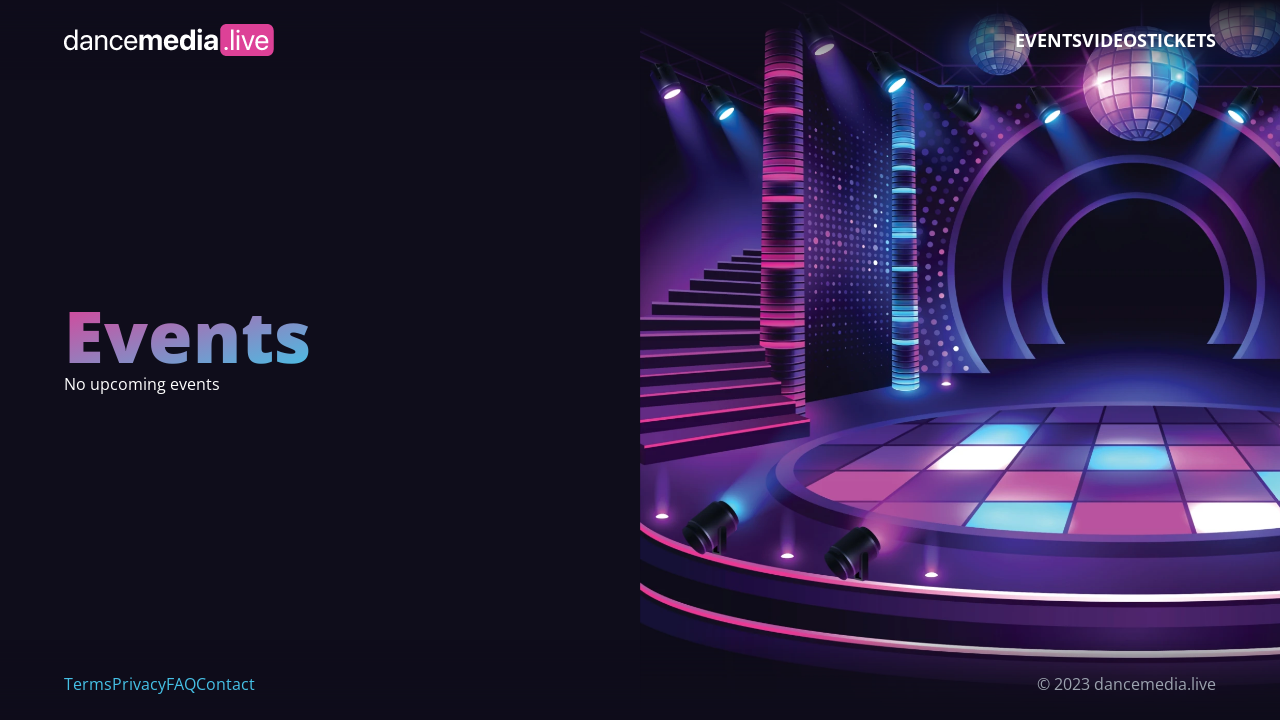

--- FILE ---
content_type: text/html; charset=UTF-8
request_url: https://dancemedia.live/events
body_size: 14072
content:
<!DOCTYPE html>
<html lang="en" class="scroll-smooth scroll-pt-24 md:scroll-pt-28 xl:scroll-pt-32">
<head>
    <meta charset="utf-8">
    <title>Events - dancemedia.live</title>
<meta name="og:title" content="Events - dancemedia.live" />
<meta name="description" content="Upcoming live streams of dance events." />
<meta name="og:description" content="Upcoming live streams of dance events." />
<meta name="og:url" content="https://dancemedia.live/events" />
<meta name="og:image" content="https://dancemedia.live/images/og.png" />
<meta name="og:locale" content="en" />

    <meta name="viewport" content="width=device-width, initial-scale=1">
    <link rel="preload" as="image" href="https://dancemedia.live/build/assets/background-320-CHH31vKT.webp">
    <link id="heroHq" as="image" href="https://dancemedia.live/build/assets/background-B0HgjwVz.webp">
    <link rel="apple-touch-icon" sizes="180x180" href="https://dancemedia.live/favicon/apple-touch-icon.png">
    <link rel="icon" type="image/png" sizes="32x32" href="https://dancemedia.live/favicon/favicon-32x32.png">
    <link rel="icon" type="image/png" sizes="16x16" href="https://dancemedia.live/favicon/favicon-16x16.png">
    <link rel="manifest" href="https://dancemedia.live/favicon/site.webmanifest">
    <link rel="shortcut icon" href="https://dancemedia.live/favicon/favicon.ico">
    <meta name="msapplication-TileColor" content="#0f0d1b">
    <meta name="msapplication-config" content="https://dancemedia.live/favicon/browserconfig.xml">
    <meta name="theme-color" content="#0f0d1b">
    <!-- Scripts -->
    <script type="text/javascript">const Ziggy={"url":"https:\/\/dancemedia.live","port":null,"defaults":{},"routes":{"sanctum.csrf-cookie":{"uri":"sanctum\/csrf-cookie","methods":["GET","HEAD"]},"ignition.healthCheck":{"uri":"_ignition\/health-check","methods":["GET","HEAD"]},"ignition.executeSolution":{"uri":"_ignition\/execute-solution","methods":["POST"]},"ignition.updateConfig":{"uri":"_ignition\/update-config","methods":["POST"]},"api.v1.heartbeat":{"uri":"api\/v1\/heartbeat","methods":["PATCH"]},"api.v1.participants.index":{"uri":"api\/v1\/participants\/{event}","methods":["GET","HEAD"],"parameters":["event"],"bindings":{"event":"id"}},"api.v1.activations.index":{"uri":"api\/v1\/activations","methods":["GET","HEAD"]},"api.v1.stripe.webhook":{"uri":"api\/v1\/stripe\/webhook","methods":["POST"]},"welcome":{"uri":"\/","methods":["GET","HEAD"]},"events.index":{"uri":"events","methods":["GET","HEAD"]},"events.show":{"uri":"events\/{event}","methods":["GET","HEAD"],"parameters":["event"],"bindings":{"event":"id"}},"videos.index":{"uri":"videos","methods":["GET","HEAD"]},"videos.checkout":{"uri":"videos\/checkout","methods":["POST"]},"videos.thanks":{"uri":"videos\/thanks","methods":["GET","HEAD"]},"tickets.index":{"uri":"tickets","methods":["GET","HEAD"]},"tickets.checkout":{"uri":"tickets\/checkout","methods":["POST"]},"tickets.thanks":{"uri":"tickets\/thanks","methods":["GET","HEAD"]},"faq":{"uri":"faq","methods":["GET","HEAD"]},"contact.index":{"uri":"contact","methods":["GET","HEAD"]},"contact.store":{"uri":"contact","methods":["POST"]},"access.index":{"uri":"access","methods":["GET","HEAD"]},"access.show":{"uri":"access\/{access}","methods":["GET","HEAD"],"parameters":["access"]},"access.update":{"uri":"access\/{access}","methods":["PUT","PATCH"],"parameters":["access"]},"access.destroy":{"uri":"access\/{access}","methods":["DELETE"],"parameters":["access"]},"admin.dashboard":{"uri":"admin","methods":["GET","HEAD"]},"admin.ticket.price.update":{"uri":"admin\/ticket-price","methods":["PATCH"]},"admin.codes.index":{"uri":"admin\/codes","methods":["GET","HEAD"]},"admin.codes.edit":{"uri":"admin\/codes\/{code}\/edit","methods":["GET","HEAD"],"parameters":["code"],"bindings":{"code":"id"}},"admin.codes.update":{"uri":"admin\/codes\/{code}","methods":["PUT","PATCH"],"parameters":["code"],"bindings":{"code":"id"}},"admin.codes.destroy":{"uri":"admin\/codes\/{code}","methods":["DELETE"],"parameters":["code"],"bindings":{"code":"id"}},"admin.generator.export":{"uri":"admin\/codes\/export\/{generator}","methods":["GET","HEAD"],"parameters":["generator"],"bindings":{"generator":"id"}},"admin.generator.index":{"uri":"admin\/codes\/generator","methods":["GET","HEAD"]},"admin.generator.create":{"uri":"admin\/codes\/generator\/create","methods":["GET","HEAD"]},"admin.generator.store":{"uri":"admin\/codes\/generator","methods":["POST"]},"admin.generator.edit":{"uri":"admin\/codes\/generator\/{generator}\/edit","methods":["GET","HEAD"],"parameters":["generator"],"bindings":{"generator":"id"}},"admin.generator.destroy":{"uri":"admin\/codes\/generator\/{generator}","methods":["DELETE"],"parameters":["generator"],"bindings":{"generator":"id"}},"admin.events.index":{"uri":"admin\/events","methods":["GET","HEAD"]},"admin.events.create":{"uri":"admin\/events\/create","methods":["GET","HEAD"]},"admin.events.store":{"uri":"admin\/events","methods":["POST"]},"admin.events.edit":{"uri":"admin\/events\/{event}\/edit","methods":["GET","HEAD"],"parameters":["event"],"bindings":{"event":"id"}},"admin.events.update":{"uri":"admin\/events\/{event}","methods":["PUT","PATCH"],"parameters":["event"],"bindings":{"event":"id"}},"admin.events.destroy":{"uri":"admin\/events\/{event}","methods":["DELETE"],"parameters":["event"],"bindings":{"event":"id"}},"admin.streams.edit":{"uri":"admin\/events\/{event}\/streams","methods":["GET","HEAD"],"parameters":["event"],"bindings":{"event":"id"}},"admin.streams.update":{"uri":"admin\/events\/{event}\/streams\/{stream}","methods":["PATCH"],"parameters":["event","stream"],"bindings":{"event":"id","stream":"id"}},"admin.streams.destroy":{"uri":"admin\/events\/{event}\/streams","methods":["DELETE"],"parameters":["event"],"bindings":{"event":"id"}},"admin.participant_groups.index":{"uri":"admin\/events\/{event}\/participant_groups","methods":["GET","HEAD"],"parameters":["event"],"bindings":{"event":"id"}},"admin.participant_groups.store":{"uri":"admin\/events\/{event}\/participant_groups","methods":["POST"],"parameters":["event"],"bindings":{"event":"id"}},"admin.participant_groups.create":{"uri":"admin\/events\/{event}\/participant_groups\/create","methods":["GET","HEAD"],"parameters":["event"],"bindings":{"event":"id"}},"admin.participant_groups.edit":{"uri":"admin\/events\/{event}\/participant_groups\/{group}","methods":["GET","HEAD"],"parameters":["event","group"],"bindings":{"event":"id","group":"id"}},"admin.participant_groups.update":{"uri":"admin\/events\/{event}\/participant_groups\/{group}","methods":["PATCH"],"parameters":["event","group"],"bindings":{"event":"id","group":"id"}},"admin.participant_groups.destroy":{"uri":"admin\/events\/{event}\/participant_groups\/{group}","methods":["DELETE"],"parameters":["event","group"],"bindings":{"event":"id","group":"id"}},"admin.participant.store":{"uri":"admin\/events\/{event}\/participant","methods":["POST"],"parameters":["event"],"bindings":{"event":"id"}},"admin.participant.update":{"uri":"admin\/events\/{event}\/participant\/{participant}","methods":["PATCH"],"parameters":["event","participant"],"bindings":{"event":"id","participant":"id"}},"admin.participant.destroy":{"uri":"admin\/events\/{event}\/participant\/{participant}","methods":["DELETE"],"parameters":["event","participant"],"bindings":{"event":"id","participant":"id"}},"admin.faq.index":{"uri":"admin\/faq","methods":["GET","HEAD"]},"admin.faq.create":{"uri":"admin\/faq\/create","methods":["GET","HEAD"]},"admin.faq.store":{"uri":"admin\/faq","methods":["POST"]},"admin.faq.edit":{"uri":"admin\/faq\/{faq}\/edit","methods":["GET","HEAD"],"parameters":["faq"],"bindings":{"faq":"id"}},"admin.faq.update":{"uri":"admin\/faq\/{faq}","methods":["PUT","PATCH"],"parameters":["faq"],"bindings":{"faq":"id"}},"admin.faq.destroy":{"uri":"admin\/faq\/{faq}","methods":["DELETE"],"parameters":["faq"],"bindings":{"faq":"id"}},"admin.messages.index":{"uri":"admin\/messages","methods":["GET","HEAD"]},"admin.messages.destroy":{"uri":"admin\/messages\/{message}","methods":["DELETE"],"parameters":["message"],"bindings":{"message":"id"}},"admin.video.index":{"uri":"admin\/video","methods":["GET","HEAD"]},"admin.video.update":{"uri":"admin\/video\/{video}","methods":["PUT","PATCH"],"parameters":["video"],"bindings":{"video":"id"}},"admin.orders.index":{"uri":"admin\/orders","methods":["GET","HEAD"]},"admin.orders.show":{"uri":"admin\/orders\/{order}","methods":["GET","HEAD"],"parameters":["order"],"bindings":{"order":"id"}},"admin.orders.update":{"uri":"admin\/orders\/{order}","methods":["PUT","PATCH"],"parameters":["order"],"bindings":{"order":"id"}},"admin.stripes.index":{"uri":"admin\/stripes","methods":["GET","HEAD"]},"admin.stripes.create":{"uri":"admin\/stripes\/create","methods":["GET","HEAD"]},"admin.stripes.store":{"uri":"admin\/stripes","methods":["POST"]},"admin.stripes.edit":{"uri":"admin\/stripes\/{stripe}\/edit","methods":["GET","HEAD"],"parameters":["stripe"],"bindings":{"stripe":"id"}},"admin.stripes.update":{"uri":"admin\/stripes\/{stripe}","methods":["PUT","PATCH"],"parameters":["stripe"],"bindings":{"stripe":"id"}},"admin.stripes.destroy":{"uri":"admin\/stripes\/{stripe}","methods":["DELETE"],"parameters":["stripe"],"bindings":{"stripe":"id"}},"admin.users.index":{"uri":"admin\/users","methods":["GET","HEAD"]},"admin.users.create":{"uri":"admin\/users\/create","methods":["GET","HEAD"]},"admin.users.store":{"uri":"admin\/users","methods":["POST"]},"admin.users.edit":{"uri":"admin\/users\/{user}\/edit","methods":["GET","HEAD"],"parameters":["user"],"bindings":{"user":"id"}},"admin.users.update":{"uri":"admin\/users\/{user}","methods":["PUT","PATCH"],"parameters":["user"],"bindings":{"user":"id"}},"admin.users.destroy":{"uri":"admin\/users\/{user}","methods":["DELETE"],"parameters":["user"],"bindings":{"user":"id"}},"admin.bans.index":{"uri":"admin\/bans","methods":["GET","HEAD"]},"admin.bans.destroy":{"uri":"admin\/bans\/{ban}","methods":["DELETE"],"parameters":["ban"],"bindings":{"ban":"id"}},"admin.servers.index":{"uri":"admin\/servers","methods":["GET","HEAD"]},"admin.servers.create":{"uri":"admin\/servers\/create","methods":["GET","HEAD"]},"admin.servers.store":{"uri":"admin\/servers","methods":["POST"]},"admin.servers.edit":{"uri":"admin\/servers\/{server}\/edit","methods":["GET","HEAD"],"parameters":["server"],"bindings":{"server":"id"}},"admin.servers.update":{"uri":"admin\/servers\/{server}","methods":["PUT","PATCH"],"parameters":["server"],"bindings":{"server":"id"}},"admin.servers.destroy":{"uri":"admin\/servers\/{server}","methods":["DELETE"],"parameters":["server"],"bindings":{"server":"id"}},"admin.groups.index":{"uri":"admin\/groups","methods":["GET","HEAD"]},"admin.groups.create":{"uri":"admin\/groups\/create","methods":["GET","HEAD"]},"admin.groups.store":{"uri":"admin\/groups","methods":["POST"]},"admin.groups.edit":{"uri":"admin\/groups\/{group}\/edit","methods":["GET","HEAD"],"parameters":["group"],"bindings":{"group":"id"}},"admin.groups.update":{"uri":"admin\/groups\/{group}","methods":["PUT","PATCH"],"parameters":["group"],"bindings":{"group":"id"}},"admin.groups.destroy":{"uri":"admin\/groups\/{group}","methods":["DELETE"],"parameters":["group"],"bindings":{"group":"id"}},"admin.countries.index":{"uri":"admin\/countries","methods":["GET","HEAD"]},"admin.countries.create":{"uri":"admin\/countries\/create","methods":["GET","HEAD"]},"admin.countries.store":{"uri":"admin\/countries","methods":["POST"]},"admin.countries.edit":{"uri":"admin\/countries\/{country}\/edit","methods":["GET","HEAD"],"parameters":["country"],"bindings":{"country":"id"}},"admin.countries.update":{"uri":"admin\/countries\/{country}","methods":["PUT","PATCH"],"parameters":["country"],"bindings":{"country":"id"}},"admin.countries.destroy":{"uri":"admin\/countries\/{country}","methods":["DELETE"],"parameters":["country"],"bindings":{"country":"id"}},"admin.defaultstreams.index":{"uri":"admin\/defaultstreams","methods":["GET","HEAD"]},"admin.defaultstreams.create":{"uri":"admin\/defaultstreams\/create","methods":["GET","HEAD"]},"admin.defaultstreams.store":{"uri":"admin\/defaultstreams","methods":["POST"]},"admin.defaultstreams.edit":{"uri":"admin\/defaultstreams\/{defaultstream}\/edit","methods":["GET","HEAD"],"parameters":["defaultstream"],"bindings":{"defaultstream":"id"}},"admin.defaultstreams.update":{"uri":"admin\/defaultstreams\/{defaultstream}","methods":["PUT","PATCH"],"parameters":["defaultstream"],"bindings":{"defaultstream":"id"}},"admin.defaultstreams.destroy":{"uri":"admin\/defaultstreams\/{defaultstream}","methods":["DELETE"],"parameters":["defaultstream"],"bindings":{"defaultstream":"id"}},"admin.categories.index":{"uri":"admin\/categories","methods":["GET","HEAD"]},"admin.categories.create":{"uri":"admin\/categories\/create","methods":["GET","HEAD"]},"admin.categories.store":{"uri":"admin\/categories","methods":["POST"]},"admin.categories.edit":{"uri":"admin\/categories\/{category}\/edit","methods":["GET","HEAD"],"parameters":["category"],"bindings":{"category":"id"}},"admin.categories.update":{"uri":"admin\/categories\/{category}","methods":["PUT","PATCH"],"parameters":["category"],"bindings":{"category":"id"}},"admin.categories.destroy":{"uri":"admin\/categories\/{category}","methods":["DELETE"],"parameters":["category"],"bindings":{"category":"id"}},"admin.subcategories.index":{"uri":"admin\/subcategories","methods":["GET","HEAD"]},"admin.subcategories.create":{"uri":"admin\/subcategories\/create","methods":["GET","HEAD"]},"admin.subcategories.store":{"uri":"admin\/subcategories","methods":["POST"]},"admin.subcategories.edit":{"uri":"admin\/subcategories\/{subcategory}\/edit","methods":["GET","HEAD"],"parameters":["subcategory"],"bindings":{"subcategory":"id"}},"admin.subcategories.update":{"uri":"admin\/subcategories\/{subcategory}","methods":["PUT","PATCH"],"parameters":["subcategory"],"bindings":{"subcategory":"id"}},"admin.subcategories.destroy":{"uri":"admin\/subcategories\/{subcategory}","methods":["DELETE"],"parameters":["subcategory"],"bindings":{"subcategory":"id"}},"admin.profile.edit":{"uri":"admin\/profile","methods":["GET","HEAD"]},"admin.profile.update":{"uri":"admin\/profile","methods":["PATCH"]},"admin.profile.destroy":{"uri":"admin\/profile","methods":["DELETE"]},"admin.verification.notice":{"uri":"admin\/verify-email","methods":["GET","HEAD"]},"admin.verification.verify":{"uri":"admin\/verify-email\/{id}\/{hash}","methods":["GET","HEAD"],"parameters":["id","hash"]},"admin.verification.send":{"uri":"admin\/email\/verification-notification","methods":["POST"]},"admin.password.confirm":{"uri":"admin\/confirm-password","methods":["GET","HEAD"]},"admin.":{"uri":"admin\/confirm-password","methods":["POST"]},"admin.password.update":{"uri":"admin\/password","methods":["PUT"]},"admin.logout":{"uri":"admin\/logout","methods":["POST"]},"login":{"uri":"admin\/login","methods":["GET","HEAD"]},"password.request":{"uri":"admin\/forgot-password","methods":["GET","HEAD"]},"password.email":{"uri":"admin\/forgot-password","methods":["POST"]},"password.reset":{"uri":"admin\/reset-password\/{token}","methods":["GET","HEAD"],"parameters":["token"]},"password.store":{"uri":"admin\/reset-password","methods":["POST"]}}};!function(t,r){"object"==typeof exports&&"undefined"!=typeof module?module.exports=r():"function"==typeof define&&define.amd?define(r):(t||self).route=r()}(this,function(){function t(){try{var r=!Boolean.prototype.valueOf.call(Reflect.construct(Boolean,[],function(){}))}catch(r){}return(t=function(){return!!r})()}function r(t){var r=function(t,r){if("object"!=typeof t||!t)return t;var n=t[Symbol.toPrimitive];if(void 0!==n){var e=n.call(t,"string");if("object"!=typeof e)return e;throw new TypeError("@@toPrimitive must return a primitive value.")}return String(t)}(t);return"symbol"==typeof r?r:String(r)}function n(t,n){for(var e=0;e<n.length;e++){var o=n[e];o.enumerable=o.enumerable||!1,o.configurable=!0,"value"in o&&(o.writable=!0),Object.defineProperty(t,r(o.key),o)}}function e(t,r,e){return r&&n(t.prototype,r),e&&n(t,e),Object.defineProperty(t,"prototype",{writable:!1}),t}function o(){return o=Object.assign?Object.assign.bind():function(t){for(var r=1;r<arguments.length;r++){var n=arguments[r];for(var e in n)Object.prototype.hasOwnProperty.call(n,e)&&(t[e]=n[e])}return t},o.apply(this,arguments)}function i(t){return i=Object.setPrototypeOf?Object.getPrototypeOf.bind():function(t){return t.__proto__||Object.getPrototypeOf(t)},i(t)}function u(t,r){return u=Object.setPrototypeOf?Object.setPrototypeOf.bind():function(t,r){return t.__proto__=r,t},u(t,r)}function f(r){var n="function"==typeof Map?new Map:void 0;return f=function(r){if(null===r||!function(t){try{return-1!==Function.toString.call(t).indexOf("[native code]")}catch(r){return"function"==typeof t}}(r))return r;if("function"!=typeof r)throw new TypeError("Super expression must either be null or a function");if(void 0!==n){if(n.has(r))return n.get(r);n.set(r,e)}function e(){return function(r,n,e){if(t())return Reflect.construct.apply(null,arguments);var o=[null];o.push.apply(o,n);var i=new(r.bind.apply(r,o));return e&&u(i,e.prototype),i}(r,arguments,i(this).constructor)}return e.prototype=Object.create(r.prototype,{constructor:{value:e,enumerable:!1,writable:!0,configurable:!0}}),u(e,r)},f(r)}var a=String.prototype.replace,c=/%20/g,l="RFC3986",s={default:l,formatters:{RFC1738:function(t){return a.call(t,c,"+")},RFC3986:function(t){return String(t)}},RFC1738:"RFC1738",RFC3986:l},v=Object.prototype.hasOwnProperty,p=Array.isArray,y=function(){for(var t=[],r=0;r<256;++r)t.push("%"+((r<16?"0":"")+r.toString(16)).toUpperCase());return t}(),d=function(t,r){for(var n=r&&r.plainObjects?Object.create(null):{},e=0;e<t.length;++e)void 0!==t[e]&&(n[e]=t[e]);return n},b={arrayToObject:d,assign:function(t,r){return Object.keys(r).reduce(function(t,n){return t[n]=r[n],t},t)},combine:function(t,r){return[].concat(t,r)},compact:function(t){for(var r=[{obj:{o:t},prop:"o"}],n=[],e=0;e<r.length;++e)for(var o=r[e],i=o.obj[o.prop],u=Object.keys(i),f=0;f<u.length;++f){var a=u[f],c=i[a];"object"==typeof c&&null!==c&&-1===n.indexOf(c)&&(r.push({obj:i,prop:a}),n.push(c))}return function(t){for(;t.length>1;){var r=t.pop(),n=r.obj[r.prop];if(p(n)){for(var e=[],o=0;o<n.length;++o)void 0!==n[o]&&e.push(n[o]);r.obj[r.prop]=e}}}(r),t},decode:function(t,r,n){var e=t.replace(/\+/g," ");if("iso-8859-1"===n)return e.replace(/%[0-9a-f]{2}/gi,unescape);try{return decodeURIComponent(e)}catch(t){return e}},encode:function(t,r,n,e,o){if(0===t.length)return t;var i=t;if("symbol"==typeof t?i=Symbol.prototype.toString.call(t):"string"!=typeof t&&(i=String(t)),"iso-8859-1"===n)return escape(i).replace(/%u[0-9a-f]{4}/gi,function(t){return"%26%23"+parseInt(t.slice(2),16)+"%3B"});for(var u="",f=0;f<i.length;++f){var a=i.charCodeAt(f);45===a||46===a||95===a||126===a||a>=48&&a<=57||a>=65&&a<=90||a>=97&&a<=122||o===s.RFC1738&&(40===a||41===a)?u+=i.charAt(f):a<128?u+=y[a]:a<2048?u+=y[192|a>>6]+y[128|63&a]:a<55296||a>=57344?u+=y[224|a>>12]+y[128|a>>6&63]+y[128|63&a]:(a=65536+((1023&a)<<10|1023&i.charCodeAt(f+=1)),u+=y[240|a>>18]+y[128|a>>12&63]+y[128|a>>6&63]+y[128|63&a])}return u},isBuffer:function(t){return!(!t||"object"!=typeof t||!(t.constructor&&t.constructor.isBuffer&&t.constructor.isBuffer(t)))},isRegExp:function(t){return"[object RegExp]"===Object.prototype.toString.call(t)},maybeMap:function(t,r){if(p(t)){for(var n=[],e=0;e<t.length;e+=1)n.push(r(t[e]));return n}return r(t)},merge:function t(r,n,e){if(!n)return r;if("object"!=typeof n){if(p(r))r.push(n);else{if(!r||"object"!=typeof r)return[r,n];(e&&(e.plainObjects||e.allowPrototypes)||!v.call(Object.prototype,n))&&(r[n]=!0)}return r}if(!r||"object"!=typeof r)return[r].concat(n);var o=r;return p(r)&&!p(n)&&(o=d(r,e)),p(r)&&p(n)?(n.forEach(function(n,o){if(v.call(r,o)){var i=r[o];i&&"object"==typeof i&&n&&"object"==typeof n?r[o]=t(i,n,e):r.push(n)}else r[o]=n}),r):Object.keys(n).reduce(function(r,o){var i=n[o];return r[o]=v.call(r,o)?t(r[o],i,e):i,r},o)}},h=Object.prototype.hasOwnProperty,g={brackets:function(t){return t+"[]"},comma:"comma",indices:function(t,r){return t+"["+r+"]"},repeat:function(t){return t}},m=Array.isArray,j=String.prototype.split,w=Array.prototype.push,O=function(t,r){w.apply(t,m(r)?r:[r])},E=Date.prototype.toISOString,S=s.default,R={addQueryPrefix:!1,allowDots:!1,charset:"utf-8",charsetSentinel:!1,delimiter:"&",encode:!0,encoder:b.encode,encodeValuesOnly:!1,format:S,formatter:s.formatters[S],indices:!1,serializeDate:function(t){return E.call(t)},skipNulls:!1,strictNullHandling:!1},T=function t(r,n,e,o,i,u,f,a,c,l,s,v,p,y){var d,h=r;if("function"==typeof f?h=f(n,h):h instanceof Date?h=l(h):"comma"===e&&m(h)&&(h=b.maybeMap(h,function(t){return t instanceof Date?l(t):t})),null===h){if(o)return u&&!p?u(n,R.encoder,y,"key",s):n;h=""}if("string"==typeof(d=h)||"number"==typeof d||"boolean"==typeof d||"symbol"==typeof d||"bigint"==typeof d||b.isBuffer(h)){if(u){var g=p?n:u(n,R.encoder,y,"key",s);if("comma"===e&&p){for(var w=j.call(String(h),","),E="",S=0;S<w.length;++S)E+=(0===S?"":",")+v(u(w[S],R.encoder,y,"value",s));return[v(g)+"="+E]}return[v(g)+"="+v(u(h,R.encoder,y,"value",s))]}return[v(n)+"="+v(String(h))]}var T,k=[];if(void 0===h)return k;if("comma"===e&&m(h))T=[{value:h.length>0?h.join(",")||null:void 0}];else if(m(f))T=f;else{var x=Object.keys(h);T=a?x.sort(a):x}for(var N=0;N<T.length;++N){var C=T[N],$="object"==typeof C&&void 0!==C.value?C.value:h[C];if(!i||null!==$){var A=m(h)?"function"==typeof e?e(n,C):n:n+(c?"."+C:"["+C+"]");O(k,t($,A,e,o,i,u,f,a,c,l,s,v,p,y))}}return k},k=Object.prototype.hasOwnProperty,x=Array.isArray,N={allowDots:!1,allowPrototypes:!1,arrayLimit:20,charset:"utf-8",charsetSentinel:!1,comma:!1,decoder:b.decode,delimiter:"&",depth:5,ignoreQueryPrefix:!1,interpretNumericEntities:!1,parameterLimit:1e3,parseArrays:!0,plainObjects:!1,strictNullHandling:!1},C=function(t){return t.replace(/&#(\d+);/g,function(t,r){return String.fromCharCode(parseInt(r,10))})},$=function(t,r){return t&&"string"==typeof t&&r.comma&&t.indexOf(",")>-1?t.split(","):t},A=function(t,r,n,e){if(t){var o=n.allowDots?t.replace(/\.([^.[]+)/g,"[$1]"):t,i=/(\[[^[\]]*])/g,u=n.depth>0&&/(\[[^[\]]*])/.exec(o),f=u?o.slice(0,u.index):o,a=[];if(f){if(!n.plainObjects&&k.call(Object.prototype,f)&&!n.allowPrototypes)return;a.push(f)}for(var c=0;n.depth>0&&null!==(u=i.exec(o))&&c<n.depth;){if(c+=1,!n.plainObjects&&k.call(Object.prototype,u[1].slice(1,-1))&&!n.allowPrototypes)return;a.push(u[1])}return u&&a.push("["+o.slice(u.index)+"]"),function(t,r,n,e){for(var o=e?r:$(r,n),i=t.length-1;i>=0;--i){var u,f=t[i];if("[]"===f&&n.parseArrays)u=[].concat(o);else{u=n.plainObjects?Object.create(null):{};var a="["===f.charAt(0)&&"]"===f.charAt(f.length-1)?f.slice(1,-1):f,c=parseInt(a,10);n.parseArrays||""!==a?!isNaN(c)&&f!==a&&String(c)===a&&c>=0&&n.parseArrays&&c<=n.arrayLimit?(u=[])[c]=o:"__proto__"!==a&&(u[a]=o):u={0:o}}o=u}return o}(a,r,n,e)}},D=function(t,r){var n=function(t){if(!t)return N;if(null!=t.decoder&&"function"!=typeof t.decoder)throw new TypeError("Decoder has to be a function.");if(void 0!==t.charset&&"utf-8"!==t.charset&&"iso-8859-1"!==t.charset)throw new TypeError("The charset option must be either utf-8, iso-8859-1, or undefined");return{allowDots:void 0===t.allowDots?N.allowDots:!!t.allowDots,allowPrototypes:"boolean"==typeof t.allowPrototypes?t.allowPrototypes:N.allowPrototypes,arrayLimit:"number"==typeof t.arrayLimit?t.arrayLimit:N.arrayLimit,charset:void 0===t.charset?N.charset:t.charset,charsetSentinel:"boolean"==typeof t.charsetSentinel?t.charsetSentinel:N.charsetSentinel,comma:"boolean"==typeof t.comma?t.comma:N.comma,decoder:"function"==typeof t.decoder?t.decoder:N.decoder,delimiter:"string"==typeof t.delimiter||b.isRegExp(t.delimiter)?t.delimiter:N.delimiter,depth:"number"==typeof t.depth||!1===t.depth?+t.depth:N.depth,ignoreQueryPrefix:!0===t.ignoreQueryPrefix,interpretNumericEntities:"boolean"==typeof t.interpretNumericEntities?t.interpretNumericEntities:N.interpretNumericEntities,parameterLimit:"number"==typeof t.parameterLimit?t.parameterLimit:N.parameterLimit,parseArrays:!1!==t.parseArrays,plainObjects:"boolean"==typeof t.plainObjects?t.plainObjects:N.plainObjects,strictNullHandling:"boolean"==typeof t.strictNullHandling?t.strictNullHandling:N.strictNullHandling}}(r);if(""===t||null==t)return n.plainObjects?Object.create(null):{};for(var e="string"==typeof t?function(t,r){var n,e={},o=(r.ignoreQueryPrefix?t.replace(/^\?/,""):t).split(r.delimiter,Infinity===r.parameterLimit?void 0:r.parameterLimit),i=-1,u=r.charset;if(r.charsetSentinel)for(n=0;n<o.length;++n)0===o[n].indexOf("utf8=")&&("utf8=%E2%9C%93"===o[n]?u="utf-8":"utf8=%26%2310003%3B"===o[n]&&(u="iso-8859-1"),i=n,n=o.length);for(n=0;n<o.length;++n)if(n!==i){var f,a,c=o[n],l=c.indexOf("]="),s=-1===l?c.indexOf("="):l+1;-1===s?(f=r.decoder(c,N.decoder,u,"key"),a=r.strictNullHandling?null:""):(f=r.decoder(c.slice(0,s),N.decoder,u,"key"),a=b.maybeMap($(c.slice(s+1),r),function(t){return r.decoder(t,N.decoder,u,"value")})),a&&r.interpretNumericEntities&&"iso-8859-1"===u&&(a=C(a)),c.indexOf("[]=")>-1&&(a=x(a)?[a]:a),e[f]=k.call(e,f)?b.combine(e[f],a):a}return e}(t,n):t,o=n.plainObjects?Object.create(null):{},i=Object.keys(e),u=0;u<i.length;++u){var f=i[u],a=A(f,e[f],n,"string"==typeof t);o=b.merge(o,a,n)}return b.compact(o)},F=/*#__PURE__*/function(){function t(t,r,n){var e,o;this.name=t,this.definition=r,this.bindings=null!=(e=r.bindings)?e:{},this.wheres=null!=(o=r.wheres)?o:{},this.config=n}var r=t.prototype;return r.matchesUrl=function(t){var r=this;if(!this.definition.methods.includes("GET"))return!1;var n=this.template.replace(/(\/?){([^}?]*)(\??)}/g,function(t,n,e,o){var i,u="(?<"+e+">"+((null==(i=r.wheres[e])?void 0:i.replace(/(^\^)|(\$$)/g,""))||"[^/?]+")+")";return o?"("+n+u+")?":""+n+u}).replace(/^\w+:\/\//,""),e=t.replace(/^\w+:\/\//,"").split("?"),o=e[0],i=e[1],u=new RegExp("^"+n+"/?$").exec(decodeURI(o));if(u){for(var f in u.groups)u.groups[f]="string"==typeof u.groups[f]?decodeURIComponent(u.groups[f]):u.groups[f];return{params:u.groups,query:D(i)}}return!1},r.compile=function(t){var r=this;return this.parameterSegments.length?this.template.replace(/{([^}?]+)(\??)}/g,function(n,e,o){var i,u;if(!o&&[null,void 0].includes(t[e]))throw new Error("Ziggy error: '"+e+"' parameter is required for route '"+r.name+"'.");if(r.wheres[e]&&!new RegExp("^"+(o?"("+r.wheres[e]+")?":r.wheres[e])+"$").test(null!=(u=t[e])?u:""))throw new Error("Ziggy error: '"+e+"' parameter '"+t[e]+"' does not match required format '"+r.wheres[e]+"' for route '"+r.name+"'.");return encodeURI(null!=(i=t[e])?i:"").replace(/%7C/g,"|").replace(/%25/g,"%").replace(/\$/g,"%24")}).replace(this.config.absolute?/(\.[^/]+?)(\/\/)/:/(^)(\/\/)/,"$1/").replace(/\/+$/,""):this.template},e(t,[{key:"template",get:function(){var t=(this.origin+"/"+this.definition.uri).replace(/\/+$/,"");return""===t?"/":t}},{key:"origin",get:function(){return this.config.absolute?this.definition.domain?""+this.config.url.match(/^\w+:\/\//)[0]+this.definition.domain+(this.config.port?":"+this.config.port:""):this.config.url:""}},{key:"parameterSegments",get:function(){var t,r;return null!=(t=null==(r=this.template.match(/{[^}?]+\??}/g))?void 0:r.map(function(t){return{name:t.replace(/{|\??}/g,""),required:!/\?}$/.test(t)}}))?t:[]}}]),t}(),I=/*#__PURE__*/function(t){var r,n;function i(r,n,e,i){var u;if(void 0===e&&(e=!0),(u=t.call(this)||this).t=null!=i?i:"undefined"!=typeof Ziggy?Ziggy:null==globalThis?void 0:globalThis.Ziggy,u.t=o({},u.t,{absolute:e}),r){if(!u.t.routes[r])throw new Error("Ziggy error: route '"+r+"' is not in the route list.");u.i=new F(r,u.t.routes[r],u.t),u.u=u.l(n)}return u}n=t,(r=i).prototype=Object.create(n.prototype),r.prototype.constructor=r,u(r,n);var f=i.prototype;return f.toString=function(){var t=this,r=Object.keys(this.u).filter(function(r){return!t.i.parameterSegments.some(function(t){return t.name===r})}).filter(function(t){return"_query"!==t}).reduce(function(r,n){var e;return o({},r,((e={})[n]=t.u[n],e))},{});return this.i.compile(this.u)+function(t,r){var n,e=t,o=function(t){if(!t)return R;if(null!=t.encoder&&"function"!=typeof t.encoder)throw new TypeError("Encoder has to be a function.");var r=t.charset||R.charset;if(void 0!==t.charset&&"utf-8"!==t.charset&&"iso-8859-1"!==t.charset)throw new TypeError("The charset option must be either utf-8, iso-8859-1, or undefined");var n=s.default;if(void 0!==t.format){if(!h.call(s.formatters,t.format))throw new TypeError("Unknown format option provided.");n=t.format}var e=s.formatters[n],o=R.filter;return("function"==typeof t.filter||m(t.filter))&&(o=t.filter),{addQueryPrefix:"boolean"==typeof t.addQueryPrefix?t.addQueryPrefix:R.addQueryPrefix,allowDots:void 0===t.allowDots?R.allowDots:!!t.allowDots,charset:r,charsetSentinel:"boolean"==typeof t.charsetSentinel?t.charsetSentinel:R.charsetSentinel,delimiter:void 0===t.delimiter?R.delimiter:t.delimiter,encode:"boolean"==typeof t.encode?t.encode:R.encode,encoder:"function"==typeof t.encoder?t.encoder:R.encoder,encodeValuesOnly:"boolean"==typeof t.encodeValuesOnly?t.encodeValuesOnly:R.encodeValuesOnly,filter:o,format:n,formatter:e,serializeDate:"function"==typeof t.serializeDate?t.serializeDate:R.serializeDate,skipNulls:"boolean"==typeof t.skipNulls?t.skipNulls:R.skipNulls,sort:"function"==typeof t.sort?t.sort:null,strictNullHandling:"boolean"==typeof t.strictNullHandling?t.strictNullHandling:R.strictNullHandling}}(r);"function"==typeof o.filter?e=(0,o.filter)("",e):m(o.filter)&&(n=o.filter);var i=[];if("object"!=typeof e||null===e)return"";var u=g[r&&r.arrayFormat in g?r.arrayFormat:r&&"indices"in r?r.indices?"indices":"repeat":"indices"];n||(n=Object.keys(e)),o.sort&&n.sort(o.sort);for(var f=0;f<n.length;++f){var a=n[f];o.skipNulls&&null===e[a]||O(i,T(e[a],a,u,o.strictNullHandling,o.skipNulls,o.encode?o.encoder:null,o.filter,o.sort,o.allowDots,o.serializeDate,o.format,o.formatter,o.encodeValuesOnly,o.charset))}var c=i.join(o.delimiter),l=!0===o.addQueryPrefix?"?":"";return o.charsetSentinel&&(l+="iso-8859-1"===o.charset?"utf8=%26%2310003%3B&":"utf8=%E2%9C%93&"),c.length>0?l+c:""}(o({},r,this.u._query),{addQueryPrefix:!0,arrayFormat:"indices",encodeValuesOnly:!0,skipNulls:!0,encoder:function(t,r){return"boolean"==typeof t?Number(t):r(t)}})},f.v=function(t){var r=this;t?this.t.absolute&&t.startsWith("/")&&(t=this.p().host+t):t=this.h();var n={},e=Object.entries(this.t.routes).find(function(e){return n=new F(e[0],e[1],r.t).matchesUrl(t)})||[void 0,void 0];return o({name:e[0]},n,{route:e[1]})},f.h=function(){var t=this.p(),r=t.pathname,n=t.search;return(this.t.absolute?t.host+r:r.replace(this.t.url.replace(/^\w*:\/\/[^/]+/,""),"").replace(/^\/+/,"/"))+n},f.current=function(t,r){var n=this.v(),e=n.name,i=n.params,u=n.query,f=n.route;if(!t)return e;var a=new RegExp("^"+t.replace(/\./g,"\\.").replace(/\*/g,".*")+"$").test(e);if([null,void 0].includes(r)||!a)return a;var c=new F(e,f,this.t);r=this.l(r,c);var l=o({},i,u);return!(!Object.values(r).every(function(t){return!t})||Object.values(l).some(function(t){return void 0!==t}))||function t(r,n){return Object.entries(r).every(function(r){var e=r[0],o=r[1];return Array.isArray(o)&&Array.isArray(n[e])?o.every(function(t){return n[e].includes(t)}):"object"==typeof o&&"object"==typeof n[e]&&null!==o&&null!==n[e]?t(o,n[e]):n[e]==o})}(r,l)},f.p=function(){var t,r,n,e,o,i,u="undefined"!=typeof window?window.location:{},f=u.host,a=u.pathname,c=u.search;return{host:null!=(t=null==(r=this.t.location)?void 0:r.host)?t:void 0===f?"":f,pathname:null!=(n=null==(e=this.t.location)?void 0:e.pathname)?n:void 0===a?"":a,search:null!=(o=null==(i=this.t.location)?void 0:i.search)?o:void 0===c?"":c}},f.has=function(t){return Object.keys(this.t.routes).includes(t)},f.l=function(t,r){var n=this;void 0===t&&(t={}),void 0===r&&(r=this.i),null!=t||(t={}),t=["string","number"].includes(typeof t)?[t]:t;var e=r.parameterSegments.filter(function(t){return!n.t.defaults[t.name]});if(Array.isArray(t))t=t.reduce(function(t,r,n){var i,u;return o({},t,e[n]?((i={})[e[n].name]=r,i):"object"==typeof r?r:((u={})[r]="",u))},{});else if(1===e.length&&!t[e[0].name]&&(t.hasOwnProperty(Object.values(r.bindings)[0])||t.hasOwnProperty("id"))){var i;(i={})[e[0].name]=t,t=i}return o({},this.m(r),this.j(t,r))},f.m=function(t){var r=this;return t.parameterSegments.filter(function(t){return r.t.defaults[t.name]}).reduce(function(t,n,e){var i,u=n.name;return o({},t,((i={})[u]=r.t.defaults[u],i))},{})},f.j=function(t,r){var n=r.bindings,e=r.parameterSegments;return Object.entries(t).reduce(function(t,r){var i,u,f=r[0],a=r[1];if(!a||"object"!=typeof a||Array.isArray(a)||!e.some(function(t){return t.name===f}))return o({},t,((u={})[f]=a,u));if(!a.hasOwnProperty(n[f])){if(!a.hasOwnProperty("id"))throw new Error("Ziggy error: object passed as '"+f+"' parameter is missing route model binding key '"+n[f]+"'.");n[f]="id"}return o({},t,((i={})[f]=a[n[f]],i))},{})},f.valueOf=function(){return this.toString()},e(i,[{key:"params",get:function(){var t=this.v();return o({},t.params,t.query)}}]),i}(/*#__PURE__*/f(String));return function(t,r,n,e){var o=new I(t,r,n,e);return t?o.toString():o}});
</script>    <link rel="preload" as="style" href="https://dancemedia.live/build/assets/app-Cy3yvqub.css" /><link rel="preload" as="style" href="https://dancemedia.live/build/assets/LandingLayout-BVfR_mKB.css" /><link rel="modulepreload" href="https://dancemedia.live/build/assets/app-BqZTvgN5.js" /><link rel="modulepreload" href="https://dancemedia.live/build/assets/Events-C251OFXP.js" /><link rel="modulepreload" href="https://dancemedia.live/build/assets/LandingLayout-Bh74QwpH.js" /><link rel="modulepreload" href="https://dancemedia.live/build/assets/H1-CYCu7R4A.js" /><link rel="modulepreload" href="https://dancemedia.live/build/assets/P-B4vC65nv.js" /><link rel="modulepreload" href="https://dancemedia.live/build/assets/ApplicationLogo-DnLxzX_G.js" /><link rel="modulepreload" href="https://dancemedia.live/build/assets/Footer-Crx8b9ty.js" /><link rel="modulepreload" href="https://dancemedia.live/build/assets/EventFooter-ZAKtWhDS.js" /><link rel="stylesheet" href="https://dancemedia.live/build/assets/app-Cy3yvqub.css" /><link rel="stylesheet" href="https://dancemedia.live/build/assets/LandingLayout-BVfR_mKB.css" /><script type="module" src="https://dancemedia.live/build/assets/app-BqZTvgN5.js"></script><script type="module" src="https://dancemedia.live/build/assets/Events-C251OFXP.js"></script>    <title inertia>Events - dancemedia.live</title></head>
<body class="bg-primary text-white font-sans antialiased">
<div id="app" data-page="{&quot;component&quot;:&quot;Events&quot;,&quot;props&quot;:{&quot;errors&quot;:{},&quot;auth&quot;:{&quot;user&quot;:null},&quot;flash&quot;:{&quot;message&quot;:null},&quot;app_url&quot;:&quot;https://dancemedia.live&quot;,&quot;ziggy&quot;:{&quot;url&quot;:&quot;https://dancemedia.live&quot;,&quot;port&quot;:null,&quot;defaults&quot;:[],&quot;routes&quot;:{&quot;sanctum.csrf-cookie&quot;:{&quot;uri&quot;:&quot;sanctum/csrf-cookie&quot;,&quot;methods&quot;:[&quot;GET&quot;,&quot;HEAD&quot;]},&quot;ignition.healthCheck&quot;:{&quot;uri&quot;:&quot;_ignition/health-check&quot;,&quot;methods&quot;:[&quot;GET&quot;,&quot;HEAD&quot;]},&quot;ignition.executeSolution&quot;:{&quot;uri&quot;:&quot;_ignition/execute-solution&quot;,&quot;methods&quot;:[&quot;POST&quot;]},&quot;ignition.updateConfig&quot;:{&quot;uri&quot;:&quot;_ignition/update-config&quot;,&quot;methods&quot;:[&quot;POST&quot;]},&quot;api.v1.heartbeat&quot;:{&quot;uri&quot;:&quot;api/v1/heartbeat&quot;,&quot;methods&quot;:[&quot;PATCH&quot;]},&quot;api.v1.participants.index&quot;:{&quot;uri&quot;:&quot;api/v1/participants/{event}&quot;,&quot;methods&quot;:[&quot;GET&quot;,&quot;HEAD&quot;],&quot;parameters&quot;:[&quot;event&quot;],&quot;bindings&quot;:{&quot;event&quot;:&quot;id&quot;}},&quot;api.v1.activations.index&quot;:{&quot;uri&quot;:&quot;api/v1/activations&quot;,&quot;methods&quot;:[&quot;GET&quot;,&quot;HEAD&quot;]},&quot;api.v1.stripe.webhook&quot;:{&quot;uri&quot;:&quot;api/v1/stripe/webhook&quot;,&quot;methods&quot;:[&quot;POST&quot;]},&quot;welcome&quot;:{&quot;uri&quot;:&quot;/&quot;,&quot;methods&quot;:[&quot;GET&quot;,&quot;HEAD&quot;]},&quot;events.index&quot;:{&quot;uri&quot;:&quot;events&quot;,&quot;methods&quot;:[&quot;GET&quot;,&quot;HEAD&quot;]},&quot;events.show&quot;:{&quot;uri&quot;:&quot;events/{event}&quot;,&quot;methods&quot;:[&quot;GET&quot;,&quot;HEAD&quot;],&quot;parameters&quot;:[&quot;event&quot;],&quot;bindings&quot;:{&quot;event&quot;:&quot;id&quot;}},&quot;videos.index&quot;:{&quot;uri&quot;:&quot;videos&quot;,&quot;methods&quot;:[&quot;GET&quot;,&quot;HEAD&quot;]},&quot;videos.checkout&quot;:{&quot;uri&quot;:&quot;videos/checkout&quot;,&quot;methods&quot;:[&quot;POST&quot;]},&quot;videos.thanks&quot;:{&quot;uri&quot;:&quot;videos/thanks&quot;,&quot;methods&quot;:[&quot;GET&quot;,&quot;HEAD&quot;]},&quot;tickets.index&quot;:{&quot;uri&quot;:&quot;tickets&quot;,&quot;methods&quot;:[&quot;GET&quot;,&quot;HEAD&quot;]},&quot;tickets.checkout&quot;:{&quot;uri&quot;:&quot;tickets/checkout&quot;,&quot;methods&quot;:[&quot;POST&quot;]},&quot;tickets.thanks&quot;:{&quot;uri&quot;:&quot;tickets/thanks&quot;,&quot;methods&quot;:[&quot;GET&quot;,&quot;HEAD&quot;]},&quot;faq&quot;:{&quot;uri&quot;:&quot;faq&quot;,&quot;methods&quot;:[&quot;GET&quot;,&quot;HEAD&quot;]},&quot;contact.index&quot;:{&quot;uri&quot;:&quot;contact&quot;,&quot;methods&quot;:[&quot;GET&quot;,&quot;HEAD&quot;]},&quot;contact.store&quot;:{&quot;uri&quot;:&quot;contact&quot;,&quot;methods&quot;:[&quot;POST&quot;]},&quot;access.index&quot;:{&quot;uri&quot;:&quot;access&quot;,&quot;methods&quot;:[&quot;GET&quot;,&quot;HEAD&quot;]},&quot;access.show&quot;:{&quot;uri&quot;:&quot;access/{access}&quot;,&quot;methods&quot;:[&quot;GET&quot;,&quot;HEAD&quot;],&quot;parameters&quot;:[&quot;access&quot;]},&quot;access.update&quot;:{&quot;uri&quot;:&quot;access/{access}&quot;,&quot;methods&quot;:[&quot;PUT&quot;,&quot;PATCH&quot;],&quot;parameters&quot;:[&quot;access&quot;]},&quot;access.destroy&quot;:{&quot;uri&quot;:&quot;access/{access}&quot;,&quot;methods&quot;:[&quot;DELETE&quot;],&quot;parameters&quot;:[&quot;access&quot;]},&quot;admin.dashboard&quot;:{&quot;uri&quot;:&quot;admin&quot;,&quot;methods&quot;:[&quot;GET&quot;,&quot;HEAD&quot;]},&quot;admin.ticket.price.update&quot;:{&quot;uri&quot;:&quot;admin/ticket-price&quot;,&quot;methods&quot;:[&quot;PATCH&quot;]},&quot;admin.codes.index&quot;:{&quot;uri&quot;:&quot;admin/codes&quot;,&quot;methods&quot;:[&quot;GET&quot;,&quot;HEAD&quot;]},&quot;admin.codes.edit&quot;:{&quot;uri&quot;:&quot;admin/codes/{code}/edit&quot;,&quot;methods&quot;:[&quot;GET&quot;,&quot;HEAD&quot;],&quot;parameters&quot;:[&quot;code&quot;],&quot;bindings&quot;:{&quot;code&quot;:&quot;id&quot;}},&quot;admin.codes.update&quot;:{&quot;uri&quot;:&quot;admin/codes/{code}&quot;,&quot;methods&quot;:[&quot;PUT&quot;,&quot;PATCH&quot;],&quot;parameters&quot;:[&quot;code&quot;],&quot;bindings&quot;:{&quot;code&quot;:&quot;id&quot;}},&quot;admin.codes.destroy&quot;:{&quot;uri&quot;:&quot;admin/codes/{code}&quot;,&quot;methods&quot;:[&quot;DELETE&quot;],&quot;parameters&quot;:[&quot;code&quot;],&quot;bindings&quot;:{&quot;code&quot;:&quot;id&quot;}},&quot;admin.generator.export&quot;:{&quot;uri&quot;:&quot;admin/codes/export/{generator}&quot;,&quot;methods&quot;:[&quot;GET&quot;,&quot;HEAD&quot;],&quot;parameters&quot;:[&quot;generator&quot;],&quot;bindings&quot;:{&quot;generator&quot;:&quot;id&quot;}},&quot;admin.generator.index&quot;:{&quot;uri&quot;:&quot;admin/codes/generator&quot;,&quot;methods&quot;:[&quot;GET&quot;,&quot;HEAD&quot;]},&quot;admin.generator.create&quot;:{&quot;uri&quot;:&quot;admin/codes/generator/create&quot;,&quot;methods&quot;:[&quot;GET&quot;,&quot;HEAD&quot;]},&quot;admin.generator.store&quot;:{&quot;uri&quot;:&quot;admin/codes/generator&quot;,&quot;methods&quot;:[&quot;POST&quot;]},&quot;admin.generator.edit&quot;:{&quot;uri&quot;:&quot;admin/codes/generator/{generator}/edit&quot;,&quot;methods&quot;:[&quot;GET&quot;,&quot;HEAD&quot;],&quot;parameters&quot;:[&quot;generator&quot;],&quot;bindings&quot;:{&quot;generator&quot;:&quot;id&quot;}},&quot;admin.generator.destroy&quot;:{&quot;uri&quot;:&quot;admin/codes/generator/{generator}&quot;,&quot;methods&quot;:[&quot;DELETE&quot;],&quot;parameters&quot;:[&quot;generator&quot;],&quot;bindings&quot;:{&quot;generator&quot;:&quot;id&quot;}},&quot;admin.events.index&quot;:{&quot;uri&quot;:&quot;admin/events&quot;,&quot;methods&quot;:[&quot;GET&quot;,&quot;HEAD&quot;]},&quot;admin.events.create&quot;:{&quot;uri&quot;:&quot;admin/events/create&quot;,&quot;methods&quot;:[&quot;GET&quot;,&quot;HEAD&quot;]},&quot;admin.events.store&quot;:{&quot;uri&quot;:&quot;admin/events&quot;,&quot;methods&quot;:[&quot;POST&quot;]},&quot;admin.events.edit&quot;:{&quot;uri&quot;:&quot;admin/events/{event}/edit&quot;,&quot;methods&quot;:[&quot;GET&quot;,&quot;HEAD&quot;],&quot;parameters&quot;:[&quot;event&quot;],&quot;bindings&quot;:{&quot;event&quot;:&quot;id&quot;}},&quot;admin.events.update&quot;:{&quot;uri&quot;:&quot;admin/events/{event}&quot;,&quot;methods&quot;:[&quot;PUT&quot;,&quot;PATCH&quot;],&quot;parameters&quot;:[&quot;event&quot;],&quot;bindings&quot;:{&quot;event&quot;:&quot;id&quot;}},&quot;admin.events.destroy&quot;:{&quot;uri&quot;:&quot;admin/events/{event}&quot;,&quot;methods&quot;:[&quot;DELETE&quot;],&quot;parameters&quot;:[&quot;event&quot;],&quot;bindings&quot;:{&quot;event&quot;:&quot;id&quot;}},&quot;admin.streams.edit&quot;:{&quot;uri&quot;:&quot;admin/events/{event}/streams&quot;,&quot;methods&quot;:[&quot;GET&quot;,&quot;HEAD&quot;],&quot;parameters&quot;:[&quot;event&quot;],&quot;bindings&quot;:{&quot;event&quot;:&quot;id&quot;}},&quot;admin.streams.update&quot;:{&quot;uri&quot;:&quot;admin/events/{event}/streams/{stream}&quot;,&quot;methods&quot;:[&quot;PATCH&quot;],&quot;parameters&quot;:[&quot;event&quot;,&quot;stream&quot;],&quot;bindings&quot;:{&quot;event&quot;:&quot;id&quot;,&quot;stream&quot;:&quot;id&quot;}},&quot;admin.streams.destroy&quot;:{&quot;uri&quot;:&quot;admin/events/{event}/streams&quot;,&quot;methods&quot;:[&quot;DELETE&quot;],&quot;parameters&quot;:[&quot;event&quot;],&quot;bindings&quot;:{&quot;event&quot;:&quot;id&quot;}},&quot;admin.participant_groups.index&quot;:{&quot;uri&quot;:&quot;admin/events/{event}/participant_groups&quot;,&quot;methods&quot;:[&quot;GET&quot;,&quot;HEAD&quot;],&quot;parameters&quot;:[&quot;event&quot;],&quot;bindings&quot;:{&quot;event&quot;:&quot;id&quot;}},&quot;admin.participant_groups.store&quot;:{&quot;uri&quot;:&quot;admin/events/{event}/participant_groups&quot;,&quot;methods&quot;:[&quot;POST&quot;],&quot;parameters&quot;:[&quot;event&quot;],&quot;bindings&quot;:{&quot;event&quot;:&quot;id&quot;}},&quot;admin.participant_groups.create&quot;:{&quot;uri&quot;:&quot;admin/events/{event}/participant_groups/create&quot;,&quot;methods&quot;:[&quot;GET&quot;,&quot;HEAD&quot;],&quot;parameters&quot;:[&quot;event&quot;],&quot;bindings&quot;:{&quot;event&quot;:&quot;id&quot;}},&quot;admin.participant_groups.edit&quot;:{&quot;uri&quot;:&quot;admin/events/{event}/participant_groups/{group}&quot;,&quot;methods&quot;:[&quot;GET&quot;,&quot;HEAD&quot;],&quot;parameters&quot;:[&quot;event&quot;,&quot;group&quot;],&quot;bindings&quot;:{&quot;event&quot;:&quot;id&quot;,&quot;group&quot;:&quot;id&quot;}},&quot;admin.participant_groups.update&quot;:{&quot;uri&quot;:&quot;admin/events/{event}/participant_groups/{group}&quot;,&quot;methods&quot;:[&quot;PATCH&quot;],&quot;parameters&quot;:[&quot;event&quot;,&quot;group&quot;],&quot;bindings&quot;:{&quot;event&quot;:&quot;id&quot;,&quot;group&quot;:&quot;id&quot;}},&quot;admin.participant_groups.destroy&quot;:{&quot;uri&quot;:&quot;admin/events/{event}/participant_groups/{group}&quot;,&quot;methods&quot;:[&quot;DELETE&quot;],&quot;parameters&quot;:[&quot;event&quot;,&quot;group&quot;],&quot;bindings&quot;:{&quot;event&quot;:&quot;id&quot;,&quot;group&quot;:&quot;id&quot;}},&quot;admin.participant.store&quot;:{&quot;uri&quot;:&quot;admin/events/{event}/participant&quot;,&quot;methods&quot;:[&quot;POST&quot;],&quot;parameters&quot;:[&quot;event&quot;],&quot;bindings&quot;:{&quot;event&quot;:&quot;id&quot;}},&quot;admin.participant.update&quot;:{&quot;uri&quot;:&quot;admin/events/{event}/participant/{participant}&quot;,&quot;methods&quot;:[&quot;PATCH&quot;],&quot;parameters&quot;:[&quot;event&quot;,&quot;participant&quot;],&quot;bindings&quot;:{&quot;event&quot;:&quot;id&quot;,&quot;participant&quot;:&quot;id&quot;}},&quot;admin.participant.destroy&quot;:{&quot;uri&quot;:&quot;admin/events/{event}/participant/{participant}&quot;,&quot;methods&quot;:[&quot;DELETE&quot;],&quot;parameters&quot;:[&quot;event&quot;,&quot;participant&quot;],&quot;bindings&quot;:{&quot;event&quot;:&quot;id&quot;,&quot;participant&quot;:&quot;id&quot;}},&quot;admin.faq.index&quot;:{&quot;uri&quot;:&quot;admin/faq&quot;,&quot;methods&quot;:[&quot;GET&quot;,&quot;HEAD&quot;]},&quot;admin.faq.create&quot;:{&quot;uri&quot;:&quot;admin/faq/create&quot;,&quot;methods&quot;:[&quot;GET&quot;,&quot;HEAD&quot;]},&quot;admin.faq.store&quot;:{&quot;uri&quot;:&quot;admin/faq&quot;,&quot;methods&quot;:[&quot;POST&quot;]},&quot;admin.faq.edit&quot;:{&quot;uri&quot;:&quot;admin/faq/{faq}/edit&quot;,&quot;methods&quot;:[&quot;GET&quot;,&quot;HEAD&quot;],&quot;parameters&quot;:[&quot;faq&quot;],&quot;bindings&quot;:{&quot;faq&quot;:&quot;id&quot;}},&quot;admin.faq.update&quot;:{&quot;uri&quot;:&quot;admin/faq/{faq}&quot;,&quot;methods&quot;:[&quot;PUT&quot;,&quot;PATCH&quot;],&quot;parameters&quot;:[&quot;faq&quot;],&quot;bindings&quot;:{&quot;faq&quot;:&quot;id&quot;}},&quot;admin.faq.destroy&quot;:{&quot;uri&quot;:&quot;admin/faq/{faq}&quot;,&quot;methods&quot;:[&quot;DELETE&quot;],&quot;parameters&quot;:[&quot;faq&quot;],&quot;bindings&quot;:{&quot;faq&quot;:&quot;id&quot;}},&quot;admin.messages.index&quot;:{&quot;uri&quot;:&quot;admin/messages&quot;,&quot;methods&quot;:[&quot;GET&quot;,&quot;HEAD&quot;]},&quot;admin.messages.destroy&quot;:{&quot;uri&quot;:&quot;admin/messages/{message}&quot;,&quot;methods&quot;:[&quot;DELETE&quot;],&quot;parameters&quot;:[&quot;message&quot;],&quot;bindings&quot;:{&quot;message&quot;:&quot;id&quot;}},&quot;admin.video.index&quot;:{&quot;uri&quot;:&quot;admin/video&quot;,&quot;methods&quot;:[&quot;GET&quot;,&quot;HEAD&quot;]},&quot;admin.video.update&quot;:{&quot;uri&quot;:&quot;admin/video/{video}&quot;,&quot;methods&quot;:[&quot;PUT&quot;,&quot;PATCH&quot;],&quot;parameters&quot;:[&quot;video&quot;],&quot;bindings&quot;:{&quot;video&quot;:&quot;id&quot;}},&quot;admin.orders.index&quot;:{&quot;uri&quot;:&quot;admin/orders&quot;,&quot;methods&quot;:[&quot;GET&quot;,&quot;HEAD&quot;]},&quot;admin.orders.show&quot;:{&quot;uri&quot;:&quot;admin/orders/{order}&quot;,&quot;methods&quot;:[&quot;GET&quot;,&quot;HEAD&quot;],&quot;parameters&quot;:[&quot;order&quot;],&quot;bindings&quot;:{&quot;order&quot;:&quot;id&quot;}},&quot;admin.orders.update&quot;:{&quot;uri&quot;:&quot;admin/orders/{order}&quot;,&quot;methods&quot;:[&quot;PUT&quot;,&quot;PATCH&quot;],&quot;parameters&quot;:[&quot;order&quot;],&quot;bindings&quot;:{&quot;order&quot;:&quot;id&quot;}},&quot;admin.stripes.index&quot;:{&quot;uri&quot;:&quot;admin/stripes&quot;,&quot;methods&quot;:[&quot;GET&quot;,&quot;HEAD&quot;]},&quot;admin.stripes.create&quot;:{&quot;uri&quot;:&quot;admin/stripes/create&quot;,&quot;methods&quot;:[&quot;GET&quot;,&quot;HEAD&quot;]},&quot;admin.stripes.store&quot;:{&quot;uri&quot;:&quot;admin/stripes&quot;,&quot;methods&quot;:[&quot;POST&quot;]},&quot;admin.stripes.edit&quot;:{&quot;uri&quot;:&quot;admin/stripes/{stripe}/edit&quot;,&quot;methods&quot;:[&quot;GET&quot;,&quot;HEAD&quot;],&quot;parameters&quot;:[&quot;stripe&quot;],&quot;bindings&quot;:{&quot;stripe&quot;:&quot;id&quot;}},&quot;admin.stripes.update&quot;:{&quot;uri&quot;:&quot;admin/stripes/{stripe}&quot;,&quot;methods&quot;:[&quot;PUT&quot;,&quot;PATCH&quot;],&quot;parameters&quot;:[&quot;stripe&quot;],&quot;bindings&quot;:{&quot;stripe&quot;:&quot;id&quot;}},&quot;admin.stripes.destroy&quot;:{&quot;uri&quot;:&quot;admin/stripes/{stripe}&quot;,&quot;methods&quot;:[&quot;DELETE&quot;],&quot;parameters&quot;:[&quot;stripe&quot;],&quot;bindings&quot;:{&quot;stripe&quot;:&quot;id&quot;}},&quot;admin.users.index&quot;:{&quot;uri&quot;:&quot;admin/users&quot;,&quot;methods&quot;:[&quot;GET&quot;,&quot;HEAD&quot;]},&quot;admin.users.create&quot;:{&quot;uri&quot;:&quot;admin/users/create&quot;,&quot;methods&quot;:[&quot;GET&quot;,&quot;HEAD&quot;]},&quot;admin.users.store&quot;:{&quot;uri&quot;:&quot;admin/users&quot;,&quot;methods&quot;:[&quot;POST&quot;]},&quot;admin.users.edit&quot;:{&quot;uri&quot;:&quot;admin/users/{user}/edit&quot;,&quot;methods&quot;:[&quot;GET&quot;,&quot;HEAD&quot;],&quot;parameters&quot;:[&quot;user&quot;],&quot;bindings&quot;:{&quot;user&quot;:&quot;id&quot;}},&quot;admin.users.update&quot;:{&quot;uri&quot;:&quot;admin/users/{user}&quot;,&quot;methods&quot;:[&quot;PUT&quot;,&quot;PATCH&quot;],&quot;parameters&quot;:[&quot;user&quot;],&quot;bindings&quot;:{&quot;user&quot;:&quot;id&quot;}},&quot;admin.users.destroy&quot;:{&quot;uri&quot;:&quot;admin/users/{user}&quot;,&quot;methods&quot;:[&quot;DELETE&quot;],&quot;parameters&quot;:[&quot;user&quot;],&quot;bindings&quot;:{&quot;user&quot;:&quot;id&quot;}},&quot;admin.bans.index&quot;:{&quot;uri&quot;:&quot;admin/bans&quot;,&quot;methods&quot;:[&quot;GET&quot;,&quot;HEAD&quot;]},&quot;admin.bans.destroy&quot;:{&quot;uri&quot;:&quot;admin/bans/{ban}&quot;,&quot;methods&quot;:[&quot;DELETE&quot;],&quot;parameters&quot;:[&quot;ban&quot;],&quot;bindings&quot;:{&quot;ban&quot;:&quot;id&quot;}},&quot;admin.servers.index&quot;:{&quot;uri&quot;:&quot;admin/servers&quot;,&quot;methods&quot;:[&quot;GET&quot;,&quot;HEAD&quot;]},&quot;admin.servers.create&quot;:{&quot;uri&quot;:&quot;admin/servers/create&quot;,&quot;methods&quot;:[&quot;GET&quot;,&quot;HEAD&quot;]},&quot;admin.servers.store&quot;:{&quot;uri&quot;:&quot;admin/servers&quot;,&quot;methods&quot;:[&quot;POST&quot;]},&quot;admin.servers.edit&quot;:{&quot;uri&quot;:&quot;admin/servers/{server}/edit&quot;,&quot;methods&quot;:[&quot;GET&quot;,&quot;HEAD&quot;],&quot;parameters&quot;:[&quot;server&quot;],&quot;bindings&quot;:{&quot;server&quot;:&quot;id&quot;}},&quot;admin.servers.update&quot;:{&quot;uri&quot;:&quot;admin/servers/{server}&quot;,&quot;methods&quot;:[&quot;PUT&quot;,&quot;PATCH&quot;],&quot;parameters&quot;:[&quot;server&quot;],&quot;bindings&quot;:{&quot;server&quot;:&quot;id&quot;}},&quot;admin.servers.destroy&quot;:{&quot;uri&quot;:&quot;admin/servers/{server}&quot;,&quot;methods&quot;:[&quot;DELETE&quot;],&quot;parameters&quot;:[&quot;server&quot;],&quot;bindings&quot;:{&quot;server&quot;:&quot;id&quot;}},&quot;admin.groups.index&quot;:{&quot;uri&quot;:&quot;admin/groups&quot;,&quot;methods&quot;:[&quot;GET&quot;,&quot;HEAD&quot;]},&quot;admin.groups.create&quot;:{&quot;uri&quot;:&quot;admin/groups/create&quot;,&quot;methods&quot;:[&quot;GET&quot;,&quot;HEAD&quot;]},&quot;admin.groups.store&quot;:{&quot;uri&quot;:&quot;admin/groups&quot;,&quot;methods&quot;:[&quot;POST&quot;]},&quot;admin.groups.edit&quot;:{&quot;uri&quot;:&quot;admin/groups/{group}/edit&quot;,&quot;methods&quot;:[&quot;GET&quot;,&quot;HEAD&quot;],&quot;parameters&quot;:[&quot;group&quot;],&quot;bindings&quot;:{&quot;group&quot;:&quot;id&quot;}},&quot;admin.groups.update&quot;:{&quot;uri&quot;:&quot;admin/groups/{group}&quot;,&quot;methods&quot;:[&quot;PUT&quot;,&quot;PATCH&quot;],&quot;parameters&quot;:[&quot;group&quot;],&quot;bindings&quot;:{&quot;group&quot;:&quot;id&quot;}},&quot;admin.groups.destroy&quot;:{&quot;uri&quot;:&quot;admin/groups/{group}&quot;,&quot;methods&quot;:[&quot;DELETE&quot;],&quot;parameters&quot;:[&quot;group&quot;],&quot;bindings&quot;:{&quot;group&quot;:&quot;id&quot;}},&quot;admin.countries.index&quot;:{&quot;uri&quot;:&quot;admin/countries&quot;,&quot;methods&quot;:[&quot;GET&quot;,&quot;HEAD&quot;]},&quot;admin.countries.create&quot;:{&quot;uri&quot;:&quot;admin/countries/create&quot;,&quot;methods&quot;:[&quot;GET&quot;,&quot;HEAD&quot;]},&quot;admin.countries.store&quot;:{&quot;uri&quot;:&quot;admin/countries&quot;,&quot;methods&quot;:[&quot;POST&quot;]},&quot;admin.countries.edit&quot;:{&quot;uri&quot;:&quot;admin/countries/{country}/edit&quot;,&quot;methods&quot;:[&quot;GET&quot;,&quot;HEAD&quot;],&quot;parameters&quot;:[&quot;country&quot;],&quot;bindings&quot;:{&quot;country&quot;:&quot;id&quot;}},&quot;admin.countries.update&quot;:{&quot;uri&quot;:&quot;admin/countries/{country}&quot;,&quot;methods&quot;:[&quot;PUT&quot;,&quot;PATCH&quot;],&quot;parameters&quot;:[&quot;country&quot;],&quot;bindings&quot;:{&quot;country&quot;:&quot;id&quot;}},&quot;admin.countries.destroy&quot;:{&quot;uri&quot;:&quot;admin/countries/{country}&quot;,&quot;methods&quot;:[&quot;DELETE&quot;],&quot;parameters&quot;:[&quot;country&quot;],&quot;bindings&quot;:{&quot;country&quot;:&quot;id&quot;}},&quot;admin.defaultstreams.index&quot;:{&quot;uri&quot;:&quot;admin/defaultstreams&quot;,&quot;methods&quot;:[&quot;GET&quot;,&quot;HEAD&quot;]},&quot;admin.defaultstreams.create&quot;:{&quot;uri&quot;:&quot;admin/defaultstreams/create&quot;,&quot;methods&quot;:[&quot;GET&quot;,&quot;HEAD&quot;]},&quot;admin.defaultstreams.store&quot;:{&quot;uri&quot;:&quot;admin/defaultstreams&quot;,&quot;methods&quot;:[&quot;POST&quot;]},&quot;admin.defaultstreams.edit&quot;:{&quot;uri&quot;:&quot;admin/defaultstreams/{defaultstream}/edit&quot;,&quot;methods&quot;:[&quot;GET&quot;,&quot;HEAD&quot;],&quot;parameters&quot;:[&quot;defaultstream&quot;],&quot;bindings&quot;:{&quot;defaultstream&quot;:&quot;id&quot;}},&quot;admin.defaultstreams.update&quot;:{&quot;uri&quot;:&quot;admin/defaultstreams/{defaultstream}&quot;,&quot;methods&quot;:[&quot;PUT&quot;,&quot;PATCH&quot;],&quot;parameters&quot;:[&quot;defaultstream&quot;],&quot;bindings&quot;:{&quot;defaultstream&quot;:&quot;id&quot;}},&quot;admin.defaultstreams.destroy&quot;:{&quot;uri&quot;:&quot;admin/defaultstreams/{defaultstream}&quot;,&quot;methods&quot;:[&quot;DELETE&quot;],&quot;parameters&quot;:[&quot;defaultstream&quot;],&quot;bindings&quot;:{&quot;defaultstream&quot;:&quot;id&quot;}},&quot;admin.categories.index&quot;:{&quot;uri&quot;:&quot;admin/categories&quot;,&quot;methods&quot;:[&quot;GET&quot;,&quot;HEAD&quot;]},&quot;admin.categories.create&quot;:{&quot;uri&quot;:&quot;admin/categories/create&quot;,&quot;methods&quot;:[&quot;GET&quot;,&quot;HEAD&quot;]},&quot;admin.categories.store&quot;:{&quot;uri&quot;:&quot;admin/categories&quot;,&quot;methods&quot;:[&quot;POST&quot;]},&quot;admin.categories.edit&quot;:{&quot;uri&quot;:&quot;admin/categories/{category}/edit&quot;,&quot;methods&quot;:[&quot;GET&quot;,&quot;HEAD&quot;],&quot;parameters&quot;:[&quot;category&quot;],&quot;bindings&quot;:{&quot;category&quot;:&quot;id&quot;}},&quot;admin.categories.update&quot;:{&quot;uri&quot;:&quot;admin/categories/{category}&quot;,&quot;methods&quot;:[&quot;PUT&quot;,&quot;PATCH&quot;],&quot;parameters&quot;:[&quot;category&quot;],&quot;bindings&quot;:{&quot;category&quot;:&quot;id&quot;}},&quot;admin.categories.destroy&quot;:{&quot;uri&quot;:&quot;admin/categories/{category}&quot;,&quot;methods&quot;:[&quot;DELETE&quot;],&quot;parameters&quot;:[&quot;category&quot;],&quot;bindings&quot;:{&quot;category&quot;:&quot;id&quot;}},&quot;admin.subcategories.index&quot;:{&quot;uri&quot;:&quot;admin/subcategories&quot;,&quot;methods&quot;:[&quot;GET&quot;,&quot;HEAD&quot;]},&quot;admin.subcategories.create&quot;:{&quot;uri&quot;:&quot;admin/subcategories/create&quot;,&quot;methods&quot;:[&quot;GET&quot;,&quot;HEAD&quot;]},&quot;admin.subcategories.store&quot;:{&quot;uri&quot;:&quot;admin/subcategories&quot;,&quot;methods&quot;:[&quot;POST&quot;]},&quot;admin.subcategories.edit&quot;:{&quot;uri&quot;:&quot;admin/subcategories/{subcategory}/edit&quot;,&quot;methods&quot;:[&quot;GET&quot;,&quot;HEAD&quot;],&quot;parameters&quot;:[&quot;subcategory&quot;],&quot;bindings&quot;:{&quot;subcategory&quot;:&quot;id&quot;}},&quot;admin.subcategories.update&quot;:{&quot;uri&quot;:&quot;admin/subcategories/{subcategory}&quot;,&quot;methods&quot;:[&quot;PUT&quot;,&quot;PATCH&quot;],&quot;parameters&quot;:[&quot;subcategory&quot;],&quot;bindings&quot;:{&quot;subcategory&quot;:&quot;id&quot;}},&quot;admin.subcategories.destroy&quot;:{&quot;uri&quot;:&quot;admin/subcategories/{subcategory}&quot;,&quot;methods&quot;:[&quot;DELETE&quot;],&quot;parameters&quot;:[&quot;subcategory&quot;],&quot;bindings&quot;:{&quot;subcategory&quot;:&quot;id&quot;}},&quot;admin.profile.edit&quot;:{&quot;uri&quot;:&quot;admin/profile&quot;,&quot;methods&quot;:[&quot;GET&quot;,&quot;HEAD&quot;]},&quot;admin.profile.update&quot;:{&quot;uri&quot;:&quot;admin/profile&quot;,&quot;methods&quot;:[&quot;PATCH&quot;]},&quot;admin.profile.destroy&quot;:{&quot;uri&quot;:&quot;admin/profile&quot;,&quot;methods&quot;:[&quot;DELETE&quot;]},&quot;admin.verification.notice&quot;:{&quot;uri&quot;:&quot;admin/verify-email&quot;,&quot;methods&quot;:[&quot;GET&quot;,&quot;HEAD&quot;]},&quot;admin.verification.verify&quot;:{&quot;uri&quot;:&quot;admin/verify-email/{id}/{hash}&quot;,&quot;methods&quot;:[&quot;GET&quot;,&quot;HEAD&quot;],&quot;parameters&quot;:[&quot;id&quot;,&quot;hash&quot;]},&quot;admin.verification.send&quot;:{&quot;uri&quot;:&quot;admin/email/verification-notification&quot;,&quot;methods&quot;:[&quot;POST&quot;]},&quot;admin.password.confirm&quot;:{&quot;uri&quot;:&quot;admin/confirm-password&quot;,&quot;methods&quot;:[&quot;GET&quot;,&quot;HEAD&quot;]},&quot;admin.&quot;:{&quot;uri&quot;:&quot;admin/confirm-password&quot;,&quot;methods&quot;:[&quot;POST&quot;]},&quot;admin.password.update&quot;:{&quot;uri&quot;:&quot;admin/password&quot;,&quot;methods&quot;:[&quot;PUT&quot;]},&quot;admin.logout&quot;:{&quot;uri&quot;:&quot;admin/logout&quot;,&quot;methods&quot;:[&quot;POST&quot;]},&quot;login&quot;:{&quot;uri&quot;:&quot;admin/login&quot;,&quot;methods&quot;:[&quot;GET&quot;,&quot;HEAD&quot;]},&quot;password.request&quot;:{&quot;uri&quot;:&quot;admin/forgot-password&quot;,&quot;methods&quot;:[&quot;GET&quot;,&quot;HEAD&quot;]},&quot;password.email&quot;:{&quot;uri&quot;:&quot;admin/forgot-password&quot;,&quot;methods&quot;:[&quot;POST&quot;]},&quot;password.reset&quot;:{&quot;uri&quot;:&quot;admin/reset-password/{token}&quot;,&quot;methods&quot;:[&quot;GET&quot;,&quot;HEAD&quot;],&quot;parameters&quot;:[&quot;token&quot;]},&quot;password.store&quot;:{&quot;uri&quot;:&quot;admin/reset-password&quot;,&quot;methods&quot;:[&quot;POST&quot;]}},&quot;location&quot;:&quot;https://dancemedia.live/events&quot;},&quot;title&quot;:&quot;Events - dancemedia.live&quot;,&quot;events&quot;:{&quot;data&quot;:[]}},&quot;url&quot;:&quot;/events&quot;,&quot;version&quot;:&quot;3e82b2cdd219e5179841319f2997d7df&quot;}"><!--[--><!----><!--[--><a href="#main" class="absolute z-50 top-4 left-2 p-2 m-w-32 flex items-center justify-center bg-primary text-white transform -translate-x-48 focus:translate-x-0 duration-150"> Skip to content </a><header class="grid grid-cols-layout fixed top-0 left-0 w-full bg-gradient-to-b from-primary to-transparent z-40"><div class="col-span-container relative flex flex-row items-center justify-between py-6 gap-0 md:gap-0 lg:gap-0 xl:gap-0"><div class="flex justify-start base-0 flex-1"><a class="no-underline" aria-label="Dance Media Home" href="/"><svg viewbox="0 0 354 54" xmlns="http://www.w3.org/2000/svg" class="fill-current h-4 xs:h-5 sm:h-8 text-white"><path d="M353.385,10.8c0,-5.961 -4.839,-10.8 -10.8,-10.8l-68.59,0c-5.961,0 -10.8,4.839 -10.8,10.8l-0,32.4c-0,5.961 4.839,10.8 10.8,10.8l68.59,-0c5.961,-0 10.8,-4.839 10.8,-10.8l0,-32.4Z" style="fill:#dd4197;"></path><path d="M273.272,44.073c-1.522,-0 -2.711,-1.189 -2.711,-2.711c0,-1.522 1.189,-2.711 2.711,-2.711c1.522,-0 2.711,1.189 2.711,2.711c0,1.522 -1.189,2.711 -2.711,2.711Zm8.133,-0.333l-0,-34.314l4.137,-0l0,34.314l-4.137,-0Zm12.056,-28.916c-1.427,-0 -2.592,-1.166 -2.592,-2.592c0,-1.451 1.165,-2.592 2.592,-2.592c1.451,-0 2.592,1.141 2.592,2.592c0,1.426 -1.141,2.592 -2.592,2.592Zm-2.069,28.916l0,-24.731l4.138,-0l-0,24.731l-4.138,-0Zm16.741,-0l-9.107,-24.731l4.351,-0l6.825,20.331l0.095,0l6.849,-20.331l4.304,-0l-9.084,24.731l-4.233,-0Zm25.777,0.475c-7.11,0 -11.39,-4.97 -11.39,-12.746l-0,-0.023c-0,-7.658 4.375,-12.913 11.129,-12.913c6.753,0 10.867,5.018 10.867,12.437l0,1.522l-17.811,-0c0.095,5.089 2.901,8.061 7.3,8.061c3.139,0 5.351,-1.569 6.064,-3.686l0.072,-0.214l4.066,0l-0.048,0.238c-0.808,4.09 -4.851,7.324 -10.249,7.324Zm-0.285,-22.02c-3.591,0 -6.397,2.45 -6.849,7.063l13.531,-0c-0.404,-4.804 -3.068,-7.063 -6.682,-7.063Z" style="fill:#ffffff;"></path><path d="M10.511,44.215c-6.326,0 -10.511,-5.041 -10.511,-12.841l0,-0.024c0,-7.799 4.233,-12.817 10.439,-12.817c3.496,0 6.373,1.76 7.919,4.613l0.095,0l0,-13.72l4.138,-0l-0,34.314l-4.138,-0l0,-4.186l-0.095,0c-1.546,2.878 -4.304,4.661 -7.847,4.661Zm0.808,-3.662c4.185,0 7.158,-3.638 7.158,-9.179l-0,-0.024c-0,-5.516 -2.996,-9.155 -7.158,-9.155c-4.375,0 -7.086,3.52 -7.086,9.155l-0,0.024c-0,5.684 2.711,9.179 7.086,9.179Zm24.089,3.662c-4.922,0 -8.228,-2.972 -8.228,-7.467l0,-0.047c0,-4.209 3.282,-6.849 8.965,-7.182l7.086,-0.404l0,-2.069c0,-3.02 -1.973,-4.851 -5.421,-4.851c-3.187,0 -5.184,1.522 -5.66,3.734l-0.047,0.214l-3.995,-0l0.023,-0.262c0.357,-4.066 3.9,-7.348 9.726,-7.348c5.85,0 9.512,3.163 9.512,8.109l0,17.098l-4.138,-0l0,-4.019l-0.095,-0c-1.45,2.711 -4.423,4.494 -7.728,4.494Zm-3.995,-7.467c-0,2.378 1.95,3.876 4.922,3.876c3.9,0 6.896,-2.687 6.896,-6.277l0,-2.022l-6.61,0.405c-3.306,0.19 -5.208,1.664 -5.208,3.971l-0,0.047Zm21.211,6.992l0,-24.731l4.138,-0l0,3.519l0.095,0c1.332,-2.306 3.852,-3.995 7.61,-3.995c5.421,0 8.56,3.52 8.56,9.155l0,16.052l-4.137,-0l-0,-15.314c-0,-4.019 -1.879,-6.231 -5.684,-6.231c-3.9,0 -6.444,2.782 -6.444,6.991l0,14.554l-4.138,-0Zm35.908,0.475c-7.015,0 -11.462,-4.994 -11.462,-12.865l-0,-0.023c-0,-7.8 4.542,-12.794 11.414,-12.794c6.159,0 9.797,4.09 10.321,8.323l0.023,0.19l-4.042,0l-0.048,-0.19c-0.618,-2.473 -2.616,-4.661 -6.254,-4.661c-4.304,0 -7.181,3.567 -7.181,9.179l-0,0.024c-0,5.755 2.948,9.155 7.229,9.155c3.376,0 5.54,-1.902 6.23,-4.661l0.048,-0.19l4.066,0l-0.024,0.167c-0.666,4.708 -4.732,8.346 -10.32,8.346Zm24.326,0c-7.11,0 -11.39,-4.97 -11.39,-12.746l-0,-0.023c-0,-7.658 4.375,-12.913 11.129,-12.913c6.753,0 10.867,5.018 10.867,12.437l0,1.522l-17.811,-0c0.095,5.089 2.901,8.061 7.3,8.061c3.139,0 5.351,-1.569 6.064,-3.686l0.072,-0.214l4.066,0l-0.048,0.238c-0.808,4.09 -4.851,7.324 -10.249,7.324Zm-0.285,-22.02c-3.591,0 -6.397,2.45 -6.849,7.063l13.531,-0c-0.404,-4.804 -3.068,-7.063 -6.682,-7.063Zm14.624,21.545l0,-25.492l6.944,-0l0,4.28l0.143,0c1.046,-2.901 3.709,-4.803 7.134,-4.803c3.567,-0 6.159,1.902 7.015,5.255l0.142,-0c1.142,-3.21 4.186,-5.255 7.919,-5.255c4.994,-0 8.347,3.448 8.347,8.584l-0,17.431l-6.944,-0l-0,-15.695c-0,-2.949 -1.474,-4.566 -4.161,-4.566c-2.64,0 -4.376,1.927 -4.376,4.756l0,15.505l-6.682,-0l0,-15.909c0,-2.735 -1.546,-4.352 -4.114,-4.352c-2.639,0 -4.423,1.998 -4.423,4.875l0,15.386l-6.944,-0Zm53.647,0.523c-7.799,-0 -12.532,-5.065 -12.532,-13.222l0,-0.023c0,-8.109 4.78,-13.293 12.247,-13.293c7.467,-0 12.151,5.065 12.151,12.769l0,2.141l-17.549,-0c0.071,4.066 2.283,6.444 5.826,6.444c2.854,-0 4.59,-1.57 5.089,-2.996l0.047,-0.143l6.373,-0l-0.071,0.261c-0.785,3.758 -4.304,8.062 -11.581,8.062Zm-0.166,-21.354c-2.854,-0 -4.994,1.902 -5.446,5.35l10.82,0c-0.428,-3.519 -2.497,-5.35 -5.374,-5.35Zm25.04,21.354c-6.421,-0 -10.368,-4.994 -10.368,-13.269l-0,-0.024c-0,-8.299 3.947,-13.245 10.368,-13.245c3.614,-0 6.468,1.854 7.847,4.946l0.143,-0l-0,-13.245l6.944,-0l-0,34.314l-6.944,-0l-0,-4.352l-0.143,-0c-1.355,3.02 -4.161,4.875 -7.847,4.875Zm2.33,-5.755c3.377,0 5.684,-2.901 5.684,-7.514l-0,-0.024c-0,-4.59 -2.331,-7.491 -5.684,-7.491c-3.448,0 -5.635,2.83 -5.635,7.491l-0,0.024c-0,4.637 2.163,7.514 5.635,7.514Zm20.855,-23.542c-2.093,0 -3.71,-1.641 -3.71,-3.614c0,-1.974 1.617,-3.615 3.71,-3.615c2.093,0 3.71,1.641 3.71,3.615c-0,1.973 -1.617,3.614 -3.71,3.614Zm-3.472,28.774l0,-25.492l6.944,-0l-0,25.492l-6.944,-0Zm19.167,0.404c-5.113,-0 -8.561,-3.21 -8.561,-7.705l-0,-0.047c-0,-4.637 3.591,-7.348 9.916,-7.752l6.302,-0.381l-0,-1.569c-0,-2.259 -1.475,-3.662 -4.186,-3.662c-2.591,-0 -4.161,1.212 -4.494,2.853l-0.047,0.214l-6.35,0l0.024,-0.285c0.381,-4.709 4.423,-8.085 11.153,-8.085c6.587,-0 10.843,3.4 10.843,8.537l0,17.478l-6.943,-0l-0,-3.805l-0.143,-0c-1.451,2.616 -4.161,4.209 -7.514,4.209Zm-1.689,-8.061c0,1.878 1.546,2.996 3.948,2.996c3.115,-0 5.398,-1.998 5.398,-4.661l-0,-1.831l-5.256,0.333c-2.687,0.166 -4.09,1.308 -4.09,3.115l0,0.048Z" class="fill-current"></path></svg></a></div><nav><ul class="menu flex items-center gap-2 xxs:gap-3 xs:gap-4 sm:gap-5 md:gap-6"><!--[--><li><a class="block text-white hover:text-secondary focusable text-xs xxs:text-sm sm:text-base md:text-lg font-bold uppercase" href="https://dancemedia.live/events">Events</a></li><li><a class="block text-white hover:text-secondary focusable text-xs xxs:text-sm sm:text-base md:text-lg font-bold uppercase" href="https://dancemedia.live/videos">Videos</a></li><li><a class="block text-white hover:text-secondary focusable text-xs xxs:text-sm sm:text-base md:text-lg font-bold uppercase" href="https://dancemedia.live/tickets">Tickets</a></li><!--]--></ul></nav></div></header><div class="grid grid-rows-[auto_1fr_auto] lg:grid-rows-[1fr_auto] grid-cols-layout min-h-screen"><div class="hero z-0 col-span-full lg:col-span-right aspect-[1920/1394] lg:aspect-auto lg:row-start-1 lg:row-span-2 lg:sticky lg:top-0 lg:left-0"><div class="hero__image w-full h-full lg:h-screen lg:sticky lg:top-0 lg:left-0 z-0"></div></div><main id="main" role="main" class="grid grid-cols-layout lg:row-start-1 col-span-full"><!--[--><div class="col-span-container lg:col-span-container-left lg:pr-16 flex flex-col justify-center gap-10 sm:gap-12 py-8 items-center lg:items-start lg:pt-24 lg:pb-10"><!--[--><div class="flex flex-col items-start gap-10 sm:gap-12 w-full max-w-xl lg:max-w-2xl"><h1 class="text-4xl sm:text-5xl md:text-6xl xl:text-7xl font-extrabold text-transparent bg-clip-text bg-gradient-to-br from-secondary to-tertiary"><!--[-->Events<!--]--></h1><div class="flex flex-col flex-grow gap-8 sm:gap-6 w-full"><div><p class="leading-relaxed"><!--[-->No upcoming events<!--]--></p></div></div></div><!--]--></div><!--]--></main><footer class="bg-gradient-to-b from-transparent to-primary grid grid-cols-layout col-span-full lg:row-start-2 z-50"><div class="col-span-container flex flex-col sm:flex-row flex-wrap justify-between sm:items-center py-6 sm:pt-8 gap-4"><!--[--><div class="flex gap-4 md:gap-6"><a target="_blank" href="/docs/terms-of-use.pdf" class="text-tertiary hover:text-secondary text-sm sm:text-base">Terms</a><a target="_blank" href="/docs/privacy-policy.pdf" class="text-tertiary hover:text-secondary text-sm sm:text-base">Privacy</a><!--[--><a class="text-tertiary hover:text-secondary text-sm sm:text-base" href="https://dancemedia.live/faq">FAQ</a><a class="text-tertiary hover:text-secondary text-sm sm:text-base" href="https://dancemedia.live/contact">Contact</a><!--]--></div><div class="flex gap-4 md:gap-6 text-gray-400"> © 2023 dancemedia.live </div><!--]--></div></footer></div><!--]--><!--]--></div></body>
</html>


--- FILE ---
content_type: text/css
request_url: https://dancemedia.live/build/assets/LandingLayout-BVfR_mKB.css
body_size: -939
content:
.hero__image{background-image:url(/build/assets/background-320-CHH31vKT.webp);background-size:cover}@media (min-width: 375px){.hero__image.hero__image--hq{background-image:url(/build/assets/background-B0HgjwVz.webp);background-size:cover}}


--- FILE ---
content_type: text/javascript
request_url: https://dancemedia.live/build/assets/app-BqZTvgN5.js
body_size: 74837
content:
const __vite__fileDeps=["assets/Activate-CZAaIQ3x.js","assets/LandingLayout-Bh74QwpH.js","assets/ApplicationLogo-DnLxzX_G.js","assets/Footer-Crx8b9ty.js","assets/EventFooter-ZAKtWhDS.js","assets/LandingLayout-BVfR_mKB.css","assets/Section-CCPfqa6b.js","assets/H1-CYCu7R4A.js","assets/Button-CnJEmdBt.js","assets/P-B4vC65nv.js","assets/Input-BjPH5dSe.js","assets/ErrorMsg-BruPaeXA.js","assets/lodash-Bcyw4MSW.js","assets/Input-Dt5YhxlO.css","assets/Activate-BtokTUly.css","assets/CodeInUse-D4xTUkA2.js","assets/FaqList-BZdVk79L.js","assets/Event-DCx11cfs.js","assets/Hero-CxzW4GLW.js","assets/H2-BzpWSM3h.js","assets/Event-CiY2pRwK.css","assets/Index-DyYOXUbH.js","assets/AccessCodeForm-COqFYH6j.js","assets/Index-Cessqq0L.js","assets/AuthenticatedLayout-BnlUFoKb.js","assets/store-CbQ6Pxkf.js","assets/ConfirmationModal-LvBvCWtM.js","assets/useNotify-Bt0vd1iA.js","assets/Datatable-__QrHUKP.js","assets/Select-BfiBj_qq.js","assets/Textarea-Ctn3qRUh.css","assets/Select-BMVl73hp.css","assets/Datatable-Bm8kpLPm.css","assets/Create-bthYBSyu.js","assets/Button-hENZkx5w.js","assets/Breadcrumbs-BqVbjAG4.js","assets/Edit-Bh-ojQi6.js","assets/Index-DGM_dYJn.js","assets/LinkButton-C3rZtilD.js","assets/Edit-CJzx4vEx.js","assets/Create-S2fZw51J.js","assets/Index-CT4XEWaI.js","assets/Index-Csu2vYf4.js","assets/Create-DTgIPtP4.js","assets/Edit-CoWlf3wI.js","assets/Index-KyElCecG.js","assets/Index-DPAlkzMz.js","assets/Index-Cq--PONL.css","assets/Create-CusJ4Uyi.js","assets/Edit-CdfhUsXV.js","assets/Index-BgLsTHof.js","assets/Create-DKhnBfNZ.js","assets/ImageCropper-BDXs6I_Q.js","assets/ImageCropper-DCgp0ZE2.css","assets/Edit-4vtAeu1G.js","assets/Index-BwlShtza.js","assets/Create-DOfcn-SM.js","assets/Textarea-DMXHuhuK.js","assets/SelectArray-C9lymQOQ.js","assets/SelectArray-D4MNQkFu.css","assets/Edit-C-GmfXuQ.js","assets/Index-DNsI7lQU.js","assets/Edit-D6wkihp7.js","assets/Create-D08gJh3s.js","assets/Edit-C6PPFihr.js","assets/Index-DGq0JZXi.js","assets/Create-BoM7WJGf.js","assets/Edit-Q9YIGWXO.js","assets/Index-BP83gu0A.js","assets/Index-DVkpohbN.js","assets/Index-BhloIk08.js","assets/Show-Cc7AjzzM.js","assets/Create-CYjmkNhj.js","assets/Edit-q_O_M1ql.js","assets/Index-BjvtPJdQ.js","assets/Create-CqRY5PAx.js","assets/Edit-DYacr6il.js","assets/Index-Bdis0JgL.js","assets/Create-DVUN1LMN.js","assets/Edit-ACiJiZee.js","assets/Index-AhLsntGh.js","assets/Create-BNa4OOhf.js","assets/Edit-ClTYa4n1.js","assets/Index-DOWueezL.js","assets/Index-DYvA9iEB.js","assets/ConfirmPassword-TAhRmh5b.js","assets/GuestLayout-DIM0pG7y.js","assets/ForgotPassword-uhAw4Uwc.js","assets/Login-Dr44bzFC.js","assets/Checkbox-RoW-uV47.js","assets/ResetPassword-BhxgZDWl.js","assets/VerifyEmail-B02YwSfj.js","assets/Contact-D6NQ93KW.js","assets/Events-C251OFXP.js","assets/Faq-DD4mXaYZ.js","assets/Edit-CjvaUe48.js","assets/UpdatePasswordForm-D2-gIMXh.js","assets/UpdateProfileInformationForm-CnU4ihWo.js","assets/Index-CDbk-hpr.js","assets/Index-B2B395GD.css","assets/Thanks-DQvFhzwu.js","assets/Index-CeeUj7mb.js","assets/Index-BwA4jbjy.css","assets/Thanks-0uU4YIpp.js","assets/Welcome-tFnucse4.js"],__vite__mapDeps=i=>i.map(i=>__vite__fileDeps[i]);
const Qf="modulepreload",Xf=function(e){return"/build/"+e},rl={},q=function(t,r,n){let i=Promise.resolve();if(r&&r.length>0){document.getElementsByTagName("link");const o=document.querySelector("meta[property=csp-nonce]"),s=(o==null?void 0:o.nonce)||(o==null?void 0:o.getAttribute("nonce"));i=Promise.all(r.map(l=>{if(l=Xf(l),l in rl)return;rl[l]=!0;const c=l.endsWith(".css"),f=c?'[rel="stylesheet"]':"";if(document.querySelector(`link[href="${l}"]${f}`))return;const u=document.createElement("link");if(u.rel=c?"stylesheet":Qf,c||(u.as="script",u.crossOrigin=""),u.href=l,s&&u.setAttribute("nonce",s),document.head.appendChild(u),c)return new Promise((p,h)=>{u.addEventListener("load",p),u.addEventListener("error",()=>h(new Error(`Unable to preload CSS for ${l}`)))})}))}return i.then(()=>t()).catch(o=>{const s=new Event("vite:preloadError",{cancelable:!0});if(s.payload=o,window.dispatchEvent(s),!s.defaultPrevented)throw o})};function Mc(e,t){return function(){return e.apply(t,arguments)}}const{toString:Zf}=Object.prototype,{getPrototypeOf:ba}=Object,yo=(e=>t=>{const r=Zf.call(t);return e[r]||(e[r]=r.slice(8,-1).toLowerCase())})(Object.create(null)),St=e=>(e=e.toLowerCase(),t=>yo(t)===e),go=e=>t=>typeof t===e,{isArray:gn}=Array,Jn=go("undefined");function Yf(e){return e!==null&&!Jn(e)&&e.constructor!==null&&!Jn(e.constructor)&&lt(e.constructor.isBuffer)&&e.constructor.isBuffer(e)}const jc=St("ArrayBuffer");function ed(e){let t;return typeof ArrayBuffer<"u"&&ArrayBuffer.isView?t=ArrayBuffer.isView(e):t=e&&e.buffer&&jc(e.buffer),t}const td=go("string"),lt=go("function"),Bc=go("number"),mo=e=>e!==null&&typeof e=="object",rd=e=>e===!0||e===!1,Ui=e=>{if(yo(e)!=="object")return!1;const t=ba(e);return(t===null||t===Object.prototype||Object.getPrototypeOf(t)===null)&&!(Symbol.toStringTag in e)&&!(Symbol.iterator in e)},nd=St("Date"),id=St("File"),od=St("Blob"),sd=St("FileList"),ad=e=>mo(e)&&lt(e.pipe),ld=e=>{let t;return e&&(typeof FormData=="function"&&e instanceof FormData||lt(e.append)&&((t=yo(e))==="formdata"||t==="object"&&lt(e.toString)&&e.toString()==="[object FormData]"))},cd=St("URLSearchParams"),[ud,fd,dd,pd]=["ReadableStream","Request","Response","Headers"].map(St),hd=e=>e.trim?e.trim():e.replace(/^[\s\uFEFF\xA0]+|[\s\uFEFF\xA0]+$/g,"");function ni(e,t,{allOwnKeys:r=!1}={}){if(e===null||typeof e>"u")return;let n,i;if(typeof e!="object"&&(e=[e]),gn(e))for(n=0,i=e.length;n<i;n++)t.call(null,e[n],n,e);else{const o=r?Object.getOwnPropertyNames(e):Object.keys(e),s=o.length;let l;for(n=0;n<s;n++)l=o[n],t.call(null,e[l],l,e)}}function Uc(e,t){t=t.toLowerCase();const r=Object.keys(e);let n=r.length,i;for(;n-- >0;)if(i=r[n],t===i.toLowerCase())return i;return null}const Vc=typeof globalThis<"u"?globalThis:typeof self<"u"?self:typeof window<"u"?window:global,Hc=e=>!Jn(e)&&e!==Vc;function ks(){const{caseless:e}=Hc(this)&&this||{},t={},r=(n,i)=>{const o=e&&Uc(t,i)||i;Ui(t[o])&&Ui(n)?t[o]=ks(t[o],n):Ui(n)?t[o]=ks({},n):gn(n)?t[o]=n.slice():t[o]=n};for(let n=0,i=arguments.length;n<i;n++)arguments[n]&&ni(arguments[n],r);return t}const yd=(e,t,r,{allOwnKeys:n}={})=>(ni(t,(i,o)=>{r&&lt(i)?e[o]=Mc(i,r):e[o]=i},{allOwnKeys:n}),e),gd=e=>(e.charCodeAt(0)===65279&&(e=e.slice(1)),e),md=(e,t,r,n)=>{e.prototype=Object.create(t.prototype,n),e.prototype.constructor=e,Object.defineProperty(e,"super",{value:t.prototype}),r&&Object.assign(e.prototype,r)},vd=(e,t,r,n)=>{let i,o,s;const l={};if(t=t||{},e==null)return t;do{for(i=Object.getOwnPropertyNames(e),o=i.length;o-- >0;)s=i[o],(!n||n(s,e,t))&&!l[s]&&(t[s]=e[s],l[s]=!0);e=r!==!1&&ba(e)}while(e&&(!r||r(e,t))&&e!==Object.prototype);return t},bd=(e,t,r)=>{e=String(e),(r===void 0||r>e.length)&&(r=e.length),r-=t.length;const n=e.indexOf(t,r);return n!==-1&&n===r},_d=e=>{if(!e)return null;if(gn(e))return e;let t=e.length;if(!Bc(t))return null;const r=new Array(t);for(;t-- >0;)r[t]=e[t];return r},wd=(e=>t=>e&&t instanceof e)(typeof Uint8Array<"u"&&ba(Uint8Array)),Ed=(e,t)=>{const n=(e&&e[Symbol.iterator]).call(e);let i;for(;(i=n.next())&&!i.done;){const o=i.value;t.call(e,o[0],o[1])}},Sd=(e,t)=>{let r;const n=[];for(;(r=e.exec(t))!==null;)n.push(r);return n},Ad=St("HTMLFormElement"),Od=e=>e.toLowerCase().replace(/[-_\s]([a-z\d])(\w*)/g,function(r,n,i){return n.toUpperCase()+i}),nl=(({hasOwnProperty:e})=>(t,r)=>e.call(t,r))(Object.prototype),Td=St("RegExp"),kc=(e,t)=>{const r=Object.getOwnPropertyDescriptors(e),n={};ni(r,(i,o)=>{let s;(s=t(i,o,e))!==!1&&(n[o]=s||i)}),Object.defineProperties(e,n)},Pd=e=>{kc(e,(t,r)=>{if(lt(e)&&["arguments","caller","callee"].indexOf(r)!==-1)return!1;const n=e[r];if(lt(n)){if(t.enumerable=!1,"writable"in t){t.writable=!1;return}t.set||(t.set=()=>{throw Error("Can not rewrite read-only method '"+r+"'")})}})},xd=(e,t)=>{const r={},n=i=>{i.forEach(o=>{r[o]=!0})};return gn(e)?n(e):n(String(e).split(t)),r},Cd=()=>{},Rd=(e,t)=>e!=null&&Number.isFinite(e=+e)?e:t,hs="abcdefghijklmnopqrstuvwxyz",il="0123456789",qc={DIGIT:il,ALPHA:hs,ALPHA_DIGIT:hs+hs.toUpperCase()+il},Id=(e=16,t=qc.ALPHA_DIGIT)=>{let r="";const{length:n}=t;for(;e--;)r+=t[Math.random()*n|0];return r};function Ld(e){return!!(e&&lt(e.append)&&e[Symbol.toStringTag]==="FormData"&&e[Symbol.iterator])}const Fd=e=>{const t=new Array(10),r=(n,i)=>{if(mo(n)){if(t.indexOf(n)>=0)return;if(!("toJSON"in n)){t[i]=n;const o=gn(n)?[]:{};return ni(n,(s,l)=>{const c=r(s,i+1);!Jn(c)&&(o[l]=c)}),t[i]=void 0,o}}return n};return r(e,0)},$d=St("AsyncFunction"),Nd=e=>e&&(mo(e)||lt(e))&&lt(e.then)&&lt(e.catch),O={isArray:gn,isArrayBuffer:jc,isBuffer:Yf,isFormData:ld,isArrayBufferView:ed,isString:td,isNumber:Bc,isBoolean:rd,isObject:mo,isPlainObject:Ui,isReadableStream:ud,isRequest:fd,isResponse:dd,isHeaders:pd,isUndefined:Jn,isDate:nd,isFile:id,isBlob:od,isRegExp:Td,isFunction:lt,isStream:ad,isURLSearchParams:cd,isTypedArray:wd,isFileList:sd,forEach:ni,merge:ks,extend:yd,trim:hd,stripBOM:gd,inherits:md,toFlatObject:vd,kindOf:yo,kindOfTest:St,endsWith:bd,toArray:_d,forEachEntry:Ed,matchAll:Sd,isHTMLForm:Ad,hasOwnProperty:nl,hasOwnProp:nl,reduceDescriptors:kc,freezeMethods:Pd,toObjectSet:xd,toCamelCase:Od,noop:Cd,toFiniteNumber:Rd,findKey:Uc,global:Vc,isContextDefined:Hc,ALPHABET:qc,generateString:Id,isSpecCompliantForm:Ld,toJSONObject:Fd,isAsyncFn:$d,isThenable:Nd};function ne(e,t,r,n,i){Error.call(this),Error.captureStackTrace?Error.captureStackTrace(this,this.constructor):this.stack=new Error().stack,this.message=e,this.name="AxiosError",t&&(this.code=t),r&&(this.config=r),n&&(this.request=n),i&&(this.response=i)}O.inherits(ne,Error,{toJSON:function(){return{message:this.message,name:this.name,description:this.description,number:this.number,fileName:this.fileName,lineNumber:this.lineNumber,columnNumber:this.columnNumber,stack:this.stack,config:O.toJSONObject(this.config),code:this.code,status:this.response&&this.response.status?this.response.status:null}}});const Wc=ne.prototype,Kc={};["ERR_BAD_OPTION_VALUE","ERR_BAD_OPTION","ECONNABORTED","ETIMEDOUT","ERR_NETWORK","ERR_FR_TOO_MANY_REDIRECTS","ERR_DEPRECATED","ERR_BAD_RESPONSE","ERR_BAD_REQUEST","ERR_CANCELED","ERR_NOT_SUPPORT","ERR_INVALID_URL"].forEach(e=>{Kc[e]={value:e}});Object.defineProperties(ne,Kc);Object.defineProperty(Wc,"isAxiosError",{value:!0});ne.from=(e,t,r,n,i,o)=>{const s=Object.create(Wc);return O.toFlatObject(e,s,function(c){return c!==Error.prototype},l=>l!=="isAxiosError"),ne.call(s,e.message,t,r,n,i),s.cause=e,s.name=e.name,o&&Object.assign(s,o),s};const Dd=null;function qs(e){return O.isPlainObject(e)||O.isArray(e)}function Gc(e){return O.endsWith(e,"[]")?e.slice(0,-2):e}function ol(e,t,r){return e?e.concat(t).map(function(i,o){return i=Gc(i),!r&&o?"["+i+"]":i}).join(r?".":""):t}function Md(e){return O.isArray(e)&&!e.some(qs)}const jd=O.toFlatObject(O,{},null,function(t){return/^is[A-Z]/.test(t)});function vo(e,t,r){if(!O.isObject(e))throw new TypeError("target must be an object");t=t||new FormData,r=O.toFlatObject(r,{metaTokens:!0,dots:!1,indexes:!1},!1,function(_,S){return!O.isUndefined(S[_])});const n=r.metaTokens,i=r.visitor||u,o=r.dots,s=r.indexes,c=(r.Blob||typeof Blob<"u"&&Blob)&&O.isSpecCompliantForm(t);if(!O.isFunction(i))throw new TypeError("visitor must be a function");function f(y){if(y===null)return"";if(O.isDate(y))return y.toISOString();if(!c&&O.isBlob(y))throw new ne("Blob is not supported. Use a Buffer instead.");return O.isArrayBuffer(y)||O.isTypedArray(y)?c&&typeof Blob=="function"?new Blob([y]):Buffer.from(y):y}function u(y,_,S){let x=y;if(y&&!S&&typeof y=="object"){if(O.endsWith(_,"{}"))_=n?_:_.slice(0,-2),y=JSON.stringify(y);else if(O.isArray(y)&&Md(y)||(O.isFileList(y)||O.endsWith(_,"[]"))&&(x=O.toArray(y)))return _=Gc(_),x.forEach(function(b,E){!(O.isUndefined(b)||b===null)&&t.append(s===!0?ol([_],E,o):s===null?_:_+"[]",f(b))}),!1}return qs(y)?!0:(t.append(ol(S,_,o),f(y)),!1)}const p=[],h=Object.assign(jd,{defaultVisitor:u,convertValue:f,isVisitable:qs});function v(y,_){if(!O.isUndefined(y)){if(p.indexOf(y)!==-1)throw Error("Circular reference detected in "+_.join("."));p.push(y),O.forEach(y,function(x,D){(!(O.isUndefined(x)||x===null)&&i.call(t,x,O.isString(D)?D.trim():D,_,h))===!0&&v(x,_?_.concat(D):[D])}),p.pop()}}if(!O.isObject(e))throw new TypeError("data must be an object");return v(e),t}function sl(e){const t={"!":"%21","'":"%27","(":"%28",")":"%29","~":"%7E","%20":"+","%00":"\0"};return encodeURIComponent(e).replace(/[!'()~]|%20|%00/g,function(n){return t[n]})}function _a(e,t){this._pairs=[],e&&vo(e,this,t)}const zc=_a.prototype;zc.append=function(t,r){this._pairs.push([t,r])};zc.toString=function(t){const r=t?function(n){return t.call(this,n,sl)}:sl;return this._pairs.map(function(i){return r(i[0])+"="+r(i[1])},"").join("&")};function Bd(e){return encodeURIComponent(e).replace(/%3A/gi,":").replace(/%24/g,"$").replace(/%2C/gi,",").replace(/%20/g,"+").replace(/%5B/gi,"[").replace(/%5D/gi,"]")}function Jc(e,t,r){if(!t)return e;const n=r&&r.encode||Bd,i=r&&r.serialize;let o;if(i?o=i(t,r):o=O.isURLSearchParams(t)?t.toString():new _a(t,r).toString(n),o){const s=e.indexOf("#");s!==-1&&(e=e.slice(0,s)),e+=(e.indexOf("?")===-1?"?":"&")+o}return e}class al{constructor(){this.handlers=[]}use(t,r,n){return this.handlers.push({fulfilled:t,rejected:r,synchronous:n?n.synchronous:!1,runWhen:n?n.runWhen:null}),this.handlers.length-1}eject(t){this.handlers[t]&&(this.handlers[t]=null)}clear(){this.handlers&&(this.handlers=[])}forEach(t){O.forEach(this.handlers,function(n){n!==null&&t(n)})}}const Qc={silentJSONParsing:!0,forcedJSONParsing:!0,clarifyTimeoutError:!1},Ud=typeof URLSearchParams<"u"?URLSearchParams:_a,Vd=typeof FormData<"u"?FormData:null,Hd=typeof Blob<"u"?Blob:null,kd={isBrowser:!0,classes:{URLSearchParams:Ud,FormData:Vd,Blob:Hd},protocols:["http","https","file","blob","url","data"]},wa=typeof window<"u"&&typeof document<"u",qd=(e=>wa&&["ReactNative","NativeScript","NS"].indexOf(e)<0)(typeof navigator<"u"&&navigator.product),Wd=typeof WorkerGlobalScope<"u"&&self instanceof WorkerGlobalScope&&typeof self.importScripts=="function",Kd=wa&&window.location.href||"http://localhost",Gd=Object.freeze(Object.defineProperty({__proto__:null,hasBrowserEnv:wa,hasStandardBrowserEnv:qd,hasStandardBrowserWebWorkerEnv:Wd,origin:Kd},Symbol.toStringTag,{value:"Module"})),Et={...Gd,...kd};function zd(e,t){return vo(e,new Et.classes.URLSearchParams,Object.assign({visitor:function(r,n,i,o){return Et.isNode&&O.isBuffer(r)?(this.append(n,r.toString("base64")),!1):o.defaultVisitor.apply(this,arguments)}},t))}function Jd(e){return O.matchAll(/\w+|\[(\w*)]/g,e).map(t=>t[0]==="[]"?"":t[1]||t[0])}function Qd(e){const t={},r=Object.keys(e);let n;const i=r.length;let o;for(n=0;n<i;n++)o=r[n],t[o]=e[o];return t}function Xc(e){function t(r,n,i,o){let s=r[o++];if(s==="__proto__")return!0;const l=Number.isFinite(+s),c=o>=r.length;return s=!s&&O.isArray(i)?i.length:s,c?(O.hasOwnProp(i,s)?i[s]=[i[s],n]:i[s]=n,!l):((!i[s]||!O.isObject(i[s]))&&(i[s]=[]),t(r,n,i[s],o)&&O.isArray(i[s])&&(i[s]=Qd(i[s])),!l)}if(O.isFormData(e)&&O.isFunction(e.entries)){const r={};return O.forEachEntry(e,(n,i)=>{t(Jd(n),i,r,0)}),r}return null}function Xd(e,t,r){if(O.isString(e))try{return(t||JSON.parse)(e),O.trim(e)}catch(n){if(n.name!=="SyntaxError")throw n}return(r||JSON.stringify)(e)}const ii={transitional:Qc,adapter:["xhr","http","fetch"],transformRequest:[function(t,r){const n=r.getContentType()||"",i=n.indexOf("application/json")>-1,o=O.isObject(t);if(o&&O.isHTMLForm(t)&&(t=new FormData(t)),O.isFormData(t))return i?JSON.stringify(Xc(t)):t;if(O.isArrayBuffer(t)||O.isBuffer(t)||O.isStream(t)||O.isFile(t)||O.isBlob(t)||O.isReadableStream(t))return t;if(O.isArrayBufferView(t))return t.buffer;if(O.isURLSearchParams(t))return r.setContentType("application/x-www-form-urlencoded;charset=utf-8",!1),t.toString();let l;if(o){if(n.indexOf("application/x-www-form-urlencoded")>-1)return zd(t,this.formSerializer).toString();if((l=O.isFileList(t))||n.indexOf("multipart/form-data")>-1){const c=this.env&&this.env.FormData;return vo(l?{"files[]":t}:t,c&&new c,this.formSerializer)}}return o||i?(r.setContentType("application/json",!1),Xd(t)):t}],transformResponse:[function(t){const r=this.transitional||ii.transitional,n=r&&r.forcedJSONParsing,i=this.responseType==="json";if(O.isResponse(t)||O.isReadableStream(t))return t;if(t&&O.isString(t)&&(n&&!this.responseType||i)){const s=!(r&&r.silentJSONParsing)&&i;try{return JSON.parse(t)}catch(l){if(s)throw l.name==="SyntaxError"?ne.from(l,ne.ERR_BAD_RESPONSE,this,null,this.response):l}}return t}],timeout:0,xsrfCookieName:"XSRF-TOKEN",xsrfHeaderName:"X-XSRF-TOKEN",maxContentLength:-1,maxBodyLength:-1,env:{FormData:Et.classes.FormData,Blob:Et.classes.Blob},validateStatus:function(t){return t>=200&&t<300},headers:{common:{Accept:"application/json, text/plain, */*","Content-Type":void 0}}};O.forEach(["delete","get","head","post","put","patch"],e=>{ii.headers[e]={}});const Zd=O.toObjectSet(["age","authorization","content-length","content-type","etag","expires","from","host","if-modified-since","if-unmodified-since","last-modified","location","max-forwards","proxy-authorization","referer","retry-after","user-agent"]),Yd=e=>{const t={};let r,n,i;return e&&e.split(`
`).forEach(function(s){i=s.indexOf(":"),r=s.substring(0,i).trim().toLowerCase(),n=s.substring(i+1).trim(),!(!r||t[r]&&Zd[r])&&(r==="set-cookie"?t[r]?t[r].push(n):t[r]=[n]:t[r]=t[r]?t[r]+", "+n:n)}),t},ll=Symbol("internals");function Fn(e){return e&&String(e).trim().toLowerCase()}function Vi(e){return e===!1||e==null?e:O.isArray(e)?e.map(Vi):String(e)}function ep(e){const t=Object.create(null),r=/([^\s,;=]+)\s*(?:=\s*([^,;]+))?/g;let n;for(;n=r.exec(e);)t[n[1]]=n[2];return t}const tp=e=>/^[-_a-zA-Z0-9^`|~,!#$%&'*+.]+$/.test(e.trim());function ys(e,t,r,n,i){if(O.isFunction(n))return n.call(this,t,r);if(i&&(t=r),!!O.isString(t)){if(O.isString(n))return t.indexOf(n)!==-1;if(O.isRegExp(n))return n.test(t)}}function rp(e){return e.trim().toLowerCase().replace(/([a-z\d])(\w*)/g,(t,r,n)=>r.toUpperCase()+n)}function np(e,t){const r=O.toCamelCase(" "+t);["get","set","has"].forEach(n=>{Object.defineProperty(e,n+r,{value:function(i,o,s){return this[n].call(this,t,i,o,s)},configurable:!0})})}class tt{constructor(t){t&&this.set(t)}set(t,r,n){const i=this;function o(l,c,f){const u=Fn(c);if(!u)throw new Error("header name must be a non-empty string");const p=O.findKey(i,u);(!p||i[p]===void 0||f===!0||f===void 0&&i[p]!==!1)&&(i[p||c]=Vi(l))}const s=(l,c)=>O.forEach(l,(f,u)=>o(f,u,c));if(O.isPlainObject(t)||t instanceof this.constructor)s(t,r);else if(O.isString(t)&&(t=t.trim())&&!tp(t))s(Yd(t),r);else if(O.isHeaders(t))for(const[l,c]of t.entries())o(c,l,n);else t!=null&&o(r,t,n);return this}get(t,r){if(t=Fn(t),t){const n=O.findKey(this,t);if(n){const i=this[n];if(!r)return i;if(r===!0)return ep(i);if(O.isFunction(r))return r.call(this,i,n);if(O.isRegExp(r))return r.exec(i);throw new TypeError("parser must be boolean|regexp|function")}}}has(t,r){if(t=Fn(t),t){const n=O.findKey(this,t);return!!(n&&this[n]!==void 0&&(!r||ys(this,this[n],n,r)))}return!1}delete(t,r){const n=this;let i=!1;function o(s){if(s=Fn(s),s){const l=O.findKey(n,s);l&&(!r||ys(n,n[l],l,r))&&(delete n[l],i=!0)}}return O.isArray(t)?t.forEach(o):o(t),i}clear(t){const r=Object.keys(this);let n=r.length,i=!1;for(;n--;){const o=r[n];(!t||ys(this,this[o],o,t,!0))&&(delete this[o],i=!0)}return i}normalize(t){const r=this,n={};return O.forEach(this,(i,o)=>{const s=O.findKey(n,o);if(s){r[s]=Vi(i),delete r[o];return}const l=t?rp(o):String(o).trim();l!==o&&delete r[o],r[l]=Vi(i),n[l]=!0}),this}concat(...t){return this.constructor.concat(this,...t)}toJSON(t){const r=Object.create(null);return O.forEach(this,(n,i)=>{n!=null&&n!==!1&&(r[i]=t&&O.isArray(n)?n.join(", "):n)}),r}[Symbol.iterator](){return Object.entries(this.toJSON())[Symbol.iterator]()}toString(){return Object.entries(this.toJSON()).map(([t,r])=>t+": "+r).join(`
`)}get[Symbol.toStringTag](){return"AxiosHeaders"}static from(t){return t instanceof this?t:new this(t)}static concat(t,...r){const n=new this(t);return r.forEach(i=>n.set(i)),n}static accessor(t){const n=(this[ll]=this[ll]={accessors:{}}).accessors,i=this.prototype;function o(s){const l=Fn(s);n[l]||(np(i,s),n[l]=!0)}return O.isArray(t)?t.forEach(o):o(t),this}}tt.accessor(["Content-Type","Content-Length","Accept","Accept-Encoding","User-Agent","Authorization"]);O.reduceDescriptors(tt.prototype,({value:e},t)=>{let r=t[0].toUpperCase()+t.slice(1);return{get:()=>e,set(n){this[r]=n}}});O.freezeMethods(tt);function gs(e,t){const r=this||ii,n=t||r,i=tt.from(n.headers);let o=n.data;return O.forEach(e,function(l){o=l.call(r,o,i.normalize(),t?t.status:void 0)}),i.normalize(),o}function Zc(e){return!!(e&&e.__CANCEL__)}function mn(e,t,r){ne.call(this,e??"canceled",ne.ERR_CANCELED,t,r),this.name="CanceledError"}O.inherits(mn,ne,{__CANCEL__:!0});function Yc(e,t,r){const n=r.config.validateStatus;!r.status||!n||n(r.status)?e(r):t(new ne("Request failed with status code "+r.status,[ne.ERR_BAD_REQUEST,ne.ERR_BAD_RESPONSE][Math.floor(r.status/100)-4],r.config,r.request,r))}function ip(e){const t=/^([-+\w]{1,25})(:?\/\/|:)/.exec(e);return t&&t[1]||""}function op(e,t){e=e||10;const r=new Array(e),n=new Array(e);let i=0,o=0,s;return t=t!==void 0?t:1e3,function(c){const f=Date.now(),u=n[o];s||(s=f),r[i]=c,n[i]=f;let p=o,h=0;for(;p!==i;)h+=r[p++],p=p%e;if(i=(i+1)%e,i===o&&(o=(o+1)%e),f-s<t)return;const v=u&&f-u;return v?Math.round(h*1e3/v):void 0}}function sp(e,t){let r=0;const n=1e3/t;let i=null;return function(){const s=this===!0,l=Date.now();if(s||l-r>n)return i&&(clearTimeout(i),i=null),r=l,e.apply(null,arguments);i||(i=setTimeout(()=>(i=null,r=Date.now(),e.apply(null,arguments)),n-(l-r)))}}const Qi=(e,t,r=3)=>{let n=0;const i=op(50,250);return sp(o=>{const s=o.loaded,l=o.lengthComputable?o.total:void 0,c=s-n,f=i(c),u=s<=l;n=s;const p={loaded:s,total:l,progress:l?s/l:void 0,bytes:c,rate:f||void 0,estimated:f&&l&&u?(l-s)/f:void 0,event:o,lengthComputable:l!=null};p[t?"download":"upload"]=!0,e(p)},r)},ap=Et.hasStandardBrowserEnv?function(){const t=/(msie|trident)/i.test(navigator.userAgent),r=document.createElement("a");let n;function i(o){let s=o;return t&&(r.setAttribute("href",s),s=r.href),r.setAttribute("href",s),{href:r.href,protocol:r.protocol?r.protocol.replace(/:$/,""):"",host:r.host,search:r.search?r.search.replace(/^\?/,""):"",hash:r.hash?r.hash.replace(/^#/,""):"",hostname:r.hostname,port:r.port,pathname:r.pathname.charAt(0)==="/"?r.pathname:"/"+r.pathname}}return n=i(window.location.href),function(s){const l=O.isString(s)?i(s):s;return l.protocol===n.protocol&&l.host===n.host}}():function(){return function(){return!0}}(),lp=Et.hasStandardBrowserEnv?{write(e,t,r,n,i,o){const s=[e+"="+encodeURIComponent(t)];O.isNumber(r)&&s.push("expires="+new Date(r).toGMTString()),O.isString(n)&&s.push("path="+n),O.isString(i)&&s.push("domain="+i),o===!0&&s.push("secure"),document.cookie=s.join("; ")},read(e){const t=document.cookie.match(new RegExp("(^|;\\s*)("+e+")=([^;]*)"));return t?decodeURIComponent(t[3]):null},remove(e){this.write(e,"",Date.now()-864e5)}}:{write(){},read(){return null},remove(){}};function cp(e){return/^([a-z][a-z\d+\-.]*:)?\/\//i.test(e)}function up(e,t){return t?e.replace(/\/?\/$/,"")+"/"+t.replace(/^\/+/,""):e}function eu(e,t){return e&&!cp(t)?up(e,t):t}const cl=e=>e instanceof tt?{...e}:e;function Vr(e,t){t=t||{};const r={};function n(f,u,p){return O.isPlainObject(f)&&O.isPlainObject(u)?O.merge.call({caseless:p},f,u):O.isPlainObject(u)?O.merge({},u):O.isArray(u)?u.slice():u}function i(f,u,p){if(O.isUndefined(u)){if(!O.isUndefined(f))return n(void 0,f,p)}else return n(f,u,p)}function o(f,u){if(!O.isUndefined(u))return n(void 0,u)}function s(f,u){if(O.isUndefined(u)){if(!O.isUndefined(f))return n(void 0,f)}else return n(void 0,u)}function l(f,u,p){if(p in t)return n(f,u);if(p in e)return n(void 0,f)}const c={url:o,method:o,data:o,baseURL:s,transformRequest:s,transformResponse:s,paramsSerializer:s,timeout:s,timeoutMessage:s,withCredentials:s,withXSRFToken:s,adapter:s,responseType:s,xsrfCookieName:s,xsrfHeaderName:s,onUploadProgress:s,onDownloadProgress:s,decompress:s,maxContentLength:s,maxBodyLength:s,beforeRedirect:s,transport:s,httpAgent:s,httpsAgent:s,cancelToken:s,socketPath:s,responseEncoding:s,validateStatus:l,headers:(f,u)=>i(cl(f),cl(u),!0)};return O.forEach(Object.keys(Object.assign({},e,t)),function(u){const p=c[u]||i,h=p(e[u],t[u],u);O.isUndefined(h)&&p!==l||(r[u]=h)}),r}const tu=e=>{const t=Vr({},e);let{data:r,withXSRFToken:n,xsrfHeaderName:i,xsrfCookieName:o,headers:s,auth:l}=t;t.headers=s=tt.from(s),t.url=Jc(eu(t.baseURL,t.url),e.params,e.paramsSerializer),l&&s.set("Authorization","Basic "+btoa((l.username||"")+":"+(l.password?unescape(encodeURIComponent(l.password)):"")));let c;if(O.isFormData(r)){if(Et.hasStandardBrowserEnv||Et.hasStandardBrowserWebWorkerEnv)s.setContentType(void 0);else if((c=s.getContentType())!==!1){const[f,...u]=c?c.split(";").map(p=>p.trim()).filter(Boolean):[];s.setContentType([f||"multipart/form-data",...u].join("; "))}}if(Et.hasStandardBrowserEnv&&(n&&O.isFunction(n)&&(n=n(t)),n||n!==!1&&ap(t.url))){const f=i&&o&&lp.read(o);f&&s.set(i,f)}return t},fp=typeof XMLHttpRequest<"u",dp=fp&&function(e){return new Promise(function(r,n){const i=tu(e);let o=i.data;const s=tt.from(i.headers).normalize();let{responseType:l}=i,c;function f(){i.cancelToken&&i.cancelToken.unsubscribe(c),i.signal&&i.signal.removeEventListener("abort",c)}let u=new XMLHttpRequest;u.open(i.method.toUpperCase(),i.url,!0),u.timeout=i.timeout;function p(){if(!u)return;const v=tt.from("getAllResponseHeaders"in u&&u.getAllResponseHeaders()),_={data:!l||l==="text"||l==="json"?u.responseText:u.response,status:u.status,statusText:u.statusText,headers:v,config:e,request:u};Yc(function(x){r(x),f()},function(x){n(x),f()},_),u=null}"onloadend"in u?u.onloadend=p:u.onreadystatechange=function(){!u||u.readyState!==4||u.status===0&&!(u.responseURL&&u.responseURL.indexOf("file:")===0)||setTimeout(p)},u.onabort=function(){u&&(n(new ne("Request aborted",ne.ECONNABORTED,i,u)),u=null)},u.onerror=function(){n(new ne("Network Error",ne.ERR_NETWORK,i,u)),u=null},u.ontimeout=function(){let y=i.timeout?"timeout of "+i.timeout+"ms exceeded":"timeout exceeded";const _=i.transitional||Qc;i.timeoutErrorMessage&&(y=i.timeoutErrorMessage),n(new ne(y,_.clarifyTimeoutError?ne.ETIMEDOUT:ne.ECONNABORTED,i,u)),u=null},o===void 0&&s.setContentType(null),"setRequestHeader"in u&&O.forEach(s.toJSON(),function(y,_){u.setRequestHeader(_,y)}),O.isUndefined(i.withCredentials)||(u.withCredentials=!!i.withCredentials),l&&l!=="json"&&(u.responseType=i.responseType),typeof i.onDownloadProgress=="function"&&u.addEventListener("progress",Qi(i.onDownloadProgress,!0)),typeof i.onUploadProgress=="function"&&u.upload&&u.upload.addEventListener("progress",Qi(i.onUploadProgress)),(i.cancelToken||i.signal)&&(c=v=>{u&&(n(!v||v.type?new mn(null,e,u):v),u.abort(),u=null)},i.cancelToken&&i.cancelToken.subscribe(c),i.signal&&(i.signal.aborted?c():i.signal.addEventListener("abort",c)));const h=ip(i.url);if(h&&Et.protocols.indexOf(h)===-1){n(new ne("Unsupported protocol "+h+":",ne.ERR_BAD_REQUEST,e));return}u.send(o||null)})},pp=(e,t)=>{let r=new AbortController,n;const i=function(c){if(!n){n=!0,s();const f=c instanceof Error?c:this.reason;r.abort(f instanceof ne?f:new mn(f instanceof Error?f.message:f))}};let o=t&&setTimeout(()=>{i(new ne(`timeout ${t} of ms exceeded`,ne.ETIMEDOUT))},t);const s=()=>{e&&(o&&clearTimeout(o),o=null,e.forEach(c=>{c&&(c.removeEventListener?c.removeEventListener("abort",i):c.unsubscribe(i))}),e=null)};e.forEach(c=>c&&c.addEventListener&&c.addEventListener("abort",i));const{signal:l}=r;return l.unsubscribe=s,[l,()=>{o&&clearTimeout(o),o=null}]},hp=function*(e,t){let r=e.byteLength;if(!t||r<t){yield e;return}let n=0,i;for(;n<r;)i=n+t,yield e.slice(n,i),n=i},yp=async function*(e,t,r){for await(const n of e)yield*hp(ArrayBuffer.isView(n)?n:await r(String(n)),t)},ul=(e,t,r,n,i)=>{const o=yp(e,t,i);let s=0;return new ReadableStream({type:"bytes",async pull(l){const{done:c,value:f}=await o.next();if(c){l.close(),n();return}let u=f.byteLength;r&&r(s+=u),l.enqueue(new Uint8Array(f))},cancel(l){return n(l),o.return()}},{highWaterMark:2})},fl=(e,t)=>{const r=e!=null;return n=>setTimeout(()=>t({lengthComputable:r,total:e,loaded:n}))},bo=typeof fetch=="function"&&typeof Request=="function"&&typeof Response=="function",ru=bo&&typeof ReadableStream=="function",Ws=bo&&(typeof TextEncoder=="function"?(e=>t=>e.encode(t))(new TextEncoder):async e=>new Uint8Array(await new Response(e).arrayBuffer())),gp=ru&&(()=>{let e=!1;const t=new Request(Et.origin,{body:new ReadableStream,method:"POST",get duplex(){return e=!0,"half"}}).headers.has("Content-Type");return e&&!t})(),dl=64*1024,Ks=ru&&!!(()=>{try{return O.isReadableStream(new Response("").body)}catch{}})(),Xi={stream:Ks&&(e=>e.body)};bo&&(e=>{["text","arrayBuffer","blob","formData","stream"].forEach(t=>{!Xi[t]&&(Xi[t]=O.isFunction(e[t])?r=>r[t]():(r,n)=>{throw new ne(`Response type '${t}' is not supported`,ne.ERR_NOT_SUPPORT,n)})})})(new Response);const mp=async e=>{if(e==null)return 0;if(O.isBlob(e))return e.size;if(O.isSpecCompliantForm(e))return(await new Request(e).arrayBuffer()).byteLength;if(O.isArrayBufferView(e))return e.byteLength;if(O.isURLSearchParams(e)&&(e=e+""),O.isString(e))return(await Ws(e)).byteLength},vp=async(e,t)=>{const r=O.toFiniteNumber(e.getContentLength());return r??mp(t)},bp=bo&&(async e=>{let{url:t,method:r,data:n,signal:i,cancelToken:o,timeout:s,onDownloadProgress:l,onUploadProgress:c,responseType:f,headers:u,withCredentials:p="same-origin",fetchOptions:h}=tu(e);f=f?(f+"").toLowerCase():"text";let[v,y]=i||o||s?pp([i,o],s):[],_,S;const x=()=>{!_&&setTimeout(()=>{v&&v.unsubscribe()}),_=!0};let D;try{if(c&&gp&&r!=="get"&&r!=="head"&&(D=await vp(u,n))!==0){let A=new Request(t,{method:"POST",body:n,duplex:"half"}),I;O.isFormData(n)&&(I=A.headers.get("content-type"))&&u.setContentType(I),A.body&&(n=ul(A.body,dl,fl(D,Qi(c)),null,Ws))}O.isString(p)||(p=p?"cors":"omit"),S=new Request(t,{...h,signal:v,method:r.toUpperCase(),headers:u.normalize().toJSON(),body:n,duplex:"half",withCredentials:p});let b=await fetch(S);const E=Ks&&(f==="stream"||f==="response");if(Ks&&(l||E)){const A={};["status","statusText","headers"].forEach(L=>{A[L]=b[L]});const I=O.toFiniteNumber(b.headers.get("content-length"));b=new Response(ul(b.body,dl,l&&fl(I,Qi(l,!0)),E&&x,Ws),A)}f=f||"text";let $=await Xi[O.findKey(Xi,f)||"text"](b,e);return!E&&x(),y&&y(),await new Promise((A,I)=>{Yc(A,I,{data:$,headers:tt.from(b.headers),status:b.status,statusText:b.statusText,config:e,request:S})})}catch(b){throw x(),b&&b.name==="TypeError"&&/fetch/i.test(b.message)?Object.assign(new ne("Network Error",ne.ERR_NETWORK,e,S),{cause:b.cause||b}):ne.from(b,b&&b.code,e,S)}}),Gs={http:Dd,xhr:dp,fetch:bp};O.forEach(Gs,(e,t)=>{if(e){try{Object.defineProperty(e,"name",{value:t})}catch{}Object.defineProperty(e,"adapterName",{value:t})}});const pl=e=>`- ${e}`,_p=e=>O.isFunction(e)||e===null||e===!1,nu={getAdapter:e=>{e=O.isArray(e)?e:[e];const{length:t}=e;let r,n;const i={};for(let o=0;o<t;o++){r=e[o];let s;if(n=r,!_p(r)&&(n=Gs[(s=String(r)).toLowerCase()],n===void 0))throw new ne(`Unknown adapter '${s}'`);if(n)break;i[s||"#"+o]=n}if(!n){const o=Object.entries(i).map(([l,c])=>`adapter ${l} `+(c===!1?"is not supported by the environment":"is not available in the build"));let s=t?o.length>1?`since :
`+o.map(pl).join(`
`):" "+pl(o[0]):"as no adapter specified";throw new ne("There is no suitable adapter to dispatch the request "+s,"ERR_NOT_SUPPORT")}return n},adapters:Gs};function ms(e){if(e.cancelToken&&e.cancelToken.throwIfRequested(),e.signal&&e.signal.aborted)throw new mn(null,e)}function hl(e){return ms(e),e.headers=tt.from(e.headers),e.data=gs.call(e,e.transformRequest),["post","put","patch"].indexOf(e.method)!==-1&&e.headers.setContentType("application/x-www-form-urlencoded",!1),nu.getAdapter(e.adapter||ii.adapter)(e).then(function(n){return ms(e),n.data=gs.call(e,e.transformResponse,n),n.headers=tt.from(n.headers),n},function(n){return Zc(n)||(ms(e),n&&n.response&&(n.response.data=gs.call(e,e.transformResponse,n.response),n.response.headers=tt.from(n.response.headers))),Promise.reject(n)})}const iu="1.7.2",Ea={};["object","boolean","number","function","string","symbol"].forEach((e,t)=>{Ea[e]=function(n){return typeof n===e||"a"+(t<1?"n ":" ")+e}});const yl={};Ea.transitional=function(t,r,n){function i(o,s){return"[Axios v"+iu+"] Transitional option '"+o+"'"+s+(n?". "+n:"")}return(o,s,l)=>{if(t===!1)throw new ne(i(s," has been removed"+(r?" in "+r:"")),ne.ERR_DEPRECATED);return r&&!yl[s]&&(yl[s]=!0,console.warn(i(s," has been deprecated since v"+r+" and will be removed in the near future"))),t?t(o,s,l):!0}};function wp(e,t,r){if(typeof e!="object")throw new ne("options must be an object",ne.ERR_BAD_OPTION_VALUE);const n=Object.keys(e);let i=n.length;for(;i-- >0;){const o=n[i],s=t[o];if(s){const l=e[o],c=l===void 0||s(l,o,e);if(c!==!0)throw new ne("option "+o+" must be "+c,ne.ERR_BAD_OPTION_VALUE);continue}if(r!==!0)throw new ne("Unknown option "+o,ne.ERR_BAD_OPTION)}}const zs={assertOptions:wp,validators:Ea},Yt=zs.validators;class Nr{constructor(t){this.defaults=t,this.interceptors={request:new al,response:new al}}async request(t,r){try{return await this._request(t,r)}catch(n){if(n instanceof Error){let i;Error.captureStackTrace?Error.captureStackTrace(i={}):i=new Error;const o=i.stack?i.stack.replace(/^.+\n/,""):"";try{n.stack?o&&!String(n.stack).endsWith(o.replace(/^.+\n.+\n/,""))&&(n.stack+=`
`+o):n.stack=o}catch{}}throw n}}_request(t,r){typeof t=="string"?(r=r||{},r.url=t):r=t||{},r=Vr(this.defaults,r);const{transitional:n,paramsSerializer:i,headers:o}=r;n!==void 0&&zs.assertOptions(n,{silentJSONParsing:Yt.transitional(Yt.boolean),forcedJSONParsing:Yt.transitional(Yt.boolean),clarifyTimeoutError:Yt.transitional(Yt.boolean)},!1),i!=null&&(O.isFunction(i)?r.paramsSerializer={serialize:i}:zs.assertOptions(i,{encode:Yt.function,serialize:Yt.function},!0)),r.method=(r.method||this.defaults.method||"get").toLowerCase();let s=o&&O.merge(o.common,o[r.method]);o&&O.forEach(["delete","get","head","post","put","patch","common"],y=>{delete o[y]}),r.headers=tt.concat(s,o);const l=[];let c=!0;this.interceptors.request.forEach(function(_){typeof _.runWhen=="function"&&_.runWhen(r)===!1||(c=c&&_.synchronous,l.unshift(_.fulfilled,_.rejected))});const f=[];this.interceptors.response.forEach(function(_){f.push(_.fulfilled,_.rejected)});let u,p=0,h;if(!c){const y=[hl.bind(this),void 0];for(y.unshift.apply(y,l),y.push.apply(y,f),h=y.length,u=Promise.resolve(r);p<h;)u=u.then(y[p++],y[p++]);return u}h=l.length;let v=r;for(p=0;p<h;){const y=l[p++],_=l[p++];try{v=y(v)}catch(S){_.call(this,S);break}}try{u=hl.call(this,v)}catch(y){return Promise.reject(y)}for(p=0,h=f.length;p<h;)u=u.then(f[p++],f[p++]);return u}getUri(t){t=Vr(this.defaults,t);const r=eu(t.baseURL,t.url);return Jc(r,t.params,t.paramsSerializer)}}O.forEach(["delete","get","head","options"],function(t){Nr.prototype[t]=function(r,n){return this.request(Vr(n||{},{method:t,url:r,data:(n||{}).data}))}});O.forEach(["post","put","patch"],function(t){function r(n){return function(o,s,l){return this.request(Vr(l||{},{method:t,headers:n?{"Content-Type":"multipart/form-data"}:{},url:o,data:s}))}}Nr.prototype[t]=r(),Nr.prototype[t+"Form"]=r(!0)});class Sa{constructor(t){if(typeof t!="function")throw new TypeError("executor must be a function.");let r;this.promise=new Promise(function(o){r=o});const n=this;this.promise.then(i=>{if(!n._listeners)return;let o=n._listeners.length;for(;o-- >0;)n._listeners[o](i);n._listeners=null}),this.promise.then=i=>{let o;const s=new Promise(l=>{n.subscribe(l),o=l}).then(i);return s.cancel=function(){n.unsubscribe(o)},s},t(function(o,s,l){n.reason||(n.reason=new mn(o,s,l),r(n.reason))})}throwIfRequested(){if(this.reason)throw this.reason}subscribe(t){if(this.reason){t(this.reason);return}this._listeners?this._listeners.push(t):this._listeners=[t]}unsubscribe(t){if(!this._listeners)return;const r=this._listeners.indexOf(t);r!==-1&&this._listeners.splice(r,1)}static source(){let t;return{token:new Sa(function(i){t=i}),cancel:t}}}function Ep(e){return function(r){return e.apply(null,r)}}function Sp(e){return O.isObject(e)&&e.isAxiosError===!0}const Js={Continue:100,SwitchingProtocols:101,Processing:102,EarlyHints:103,Ok:200,Created:201,Accepted:202,NonAuthoritativeInformation:203,NoContent:204,ResetContent:205,PartialContent:206,MultiStatus:207,AlreadyReported:208,ImUsed:226,MultipleChoices:300,MovedPermanently:301,Found:302,SeeOther:303,NotModified:304,UseProxy:305,Unused:306,TemporaryRedirect:307,PermanentRedirect:308,BadRequest:400,Unauthorized:401,PaymentRequired:402,Forbidden:403,NotFound:404,MethodNotAllowed:405,NotAcceptable:406,ProxyAuthenticationRequired:407,RequestTimeout:408,Conflict:409,Gone:410,LengthRequired:411,PreconditionFailed:412,PayloadTooLarge:413,UriTooLong:414,UnsupportedMediaType:415,RangeNotSatisfiable:416,ExpectationFailed:417,ImATeapot:418,MisdirectedRequest:421,UnprocessableEntity:422,Locked:423,FailedDependency:424,TooEarly:425,UpgradeRequired:426,PreconditionRequired:428,TooManyRequests:429,RequestHeaderFieldsTooLarge:431,UnavailableForLegalReasons:451,InternalServerError:500,NotImplemented:501,BadGateway:502,ServiceUnavailable:503,GatewayTimeout:504,HttpVersionNotSupported:505,VariantAlsoNegotiates:506,InsufficientStorage:507,LoopDetected:508,NotExtended:510,NetworkAuthenticationRequired:511};Object.entries(Js).forEach(([e,t])=>{Js[t]=e});function ou(e){const t=new Nr(e),r=Mc(Nr.prototype.request,t);return O.extend(r,Nr.prototype,t,{allOwnKeys:!0}),O.extend(r,t,null,{allOwnKeys:!0}),r.create=function(i){return ou(Vr(e,i))},r}const _e=ou(ii);_e.Axios=Nr;_e.CanceledError=mn;_e.CancelToken=Sa;_e.isCancel=Zc;_e.VERSION=iu;_e.toFormData=vo;_e.AxiosError=ne;_e.Cancel=_e.CanceledError;_e.all=function(t){return Promise.all(t)};_e.spread=Ep;_e.isAxiosError=Sp;_e.mergeConfig=Vr;_e.AxiosHeaders=tt;_e.formToJSON=e=>Xc(O.isHTMLForm(e)?new FormData(e):e);_e.getAdapter=nu.getAdapter;_e.HttpStatusCode=Js;_e.default=_e;const Ap=typeof window>"u";Ap||(window.axios=_e,window.axios.defaults.headers.common["X-Requested-With"]="XMLHttpRequest");/**
* @vue/shared v3.4.27
* (c) 2018-present Yuxi (Evan) You and Vue contributors
* @license MIT
**//*! #__NO_SIDE_EFFECTS__ */function Aa(e,t){const r=new Set(e.split(","));return n=>r.has(n)}const be={},rn=[],at=()=>{},Op=()=>!1,oi=e=>e.charCodeAt(0)===111&&e.charCodeAt(1)===110&&(e.charCodeAt(2)>122||e.charCodeAt(2)<97),Oa=e=>e.startsWith("onUpdate:"),Ae=Object.assign,Ta=(e,t)=>{const r=e.indexOf(t);r>-1&&e.splice(r,1)},Tp=Object.prototype.hasOwnProperty,ue=(e,t)=>Tp.call(e,t),X=Array.isArray,nn=e=>si(e)==="[object Map]",vn=e=>si(e)==="[object Set]",gl=e=>si(e)==="[object Date]",ie=e=>typeof e=="function",we=e=>typeof e=="string",Gt=e=>typeof e=="symbol",ve=e=>e!==null&&typeof e=="object",su=e=>(ve(e)||ie(e))&&ie(e.then)&&ie(e.catch),au=Object.prototype.toString,si=e=>au.call(e),Pp=e=>si(e).slice(8,-1),lu=e=>si(e)==="[object Object]",Pa=e=>we(e)&&e!=="NaN"&&e[0]!=="-"&&""+parseInt(e,10)===e,on=Aa(",key,ref,ref_for,ref_key,onVnodeBeforeMount,onVnodeMounted,onVnodeBeforeUpdate,onVnodeUpdated,onVnodeBeforeUnmount,onVnodeUnmounted"),_o=e=>{const t=Object.create(null);return r=>t[r]||(t[r]=e(r))},xp=/-(\w)/g,Mt=_o(e=>e.replace(xp,(t,r)=>r?r.toUpperCase():"")),Cp=/\B([A-Z])/g,kr=_o(e=>e.replace(Cp,"-$1").toLowerCase()),wo=_o(e=>e.charAt(0).toUpperCase()+e.slice(1)),vs=_o(e=>e?`on${wo(e)}`:""),pr=(e,t)=>!Object.is(e,t),Hi=(e,t)=>{for(let r=0;r<e.length;r++)e[r](t)},cu=(e,t,r,n=!1)=>{Object.defineProperty(e,t,{configurable:!0,enumerable:!1,writable:n,value:r})},Zi=e=>{const t=parseFloat(e);return isNaN(t)?e:t},Rp=e=>{const t=we(e)?Number(e):NaN;return isNaN(t)?e:t};let ml;const uu=()=>ml||(ml=typeof globalThis<"u"?globalThis:typeof self<"u"?self:typeof window<"u"?window:typeof global<"u"?global:{});function xa(e){if(X(e)){const t={};for(let r=0;r<e.length;r++){const n=e[r],i=we(n)?$p(n):xa(n);if(i)for(const o in i)t[o]=i[o]}return t}else if(we(e)||ve(e))return e}const Ip=/;(?![^(]*\))/g,Lp=/:([^]+)/,Fp=/\/\*[^]*?\*\//g;function $p(e){const t={};return e.replace(Fp,"").split(Ip).forEach(r=>{if(r){const n=r.split(Lp);n.length>1&&(t[n[0].trim()]=n[1].trim())}}),t}function Ca(e){let t="";if(we(e))t=e;else if(X(e))for(let r=0;r<e.length;r++){const n=Ca(e[r]);n&&(t+=n+" ")}else if(ve(e))for(const r in e)e[r]&&(t+=r+" ");return t.trim()}const Np="itemscope,allowfullscreen,formnovalidate,ismap,nomodule,novalidate,readonly",Dp=Aa(Np);function fu(e){return!!e||e===""}function Mp(e,t){if(e.length!==t.length)return!1;let r=!0;for(let n=0;r&&n<e.length;n++)r=Hr(e[n],t[n]);return r}function Hr(e,t){if(e===t)return!0;let r=gl(e),n=gl(t);if(r||n)return r&&n?e.getTime()===t.getTime():!1;if(r=Gt(e),n=Gt(t),r||n)return e===t;if(r=X(e),n=X(t),r||n)return r&&n?Mp(e,t):!1;if(r=ve(e),n=ve(t),r||n){if(!r||!n)return!1;const i=Object.keys(e).length,o=Object.keys(t).length;if(i!==o)return!1;for(const s in e){const l=e.hasOwnProperty(s),c=t.hasOwnProperty(s);if(l&&!c||!l&&c||!Hr(e[s],t[s]))return!1}}return String(e)===String(t)}function Ra(e,t){return e.findIndex(r=>Hr(r,t))}const $b=e=>we(e)?e:e==null?"":X(e)||ve(e)&&(e.toString===au||!ie(e.toString))?JSON.stringify(e,du,2):String(e),du=(e,t)=>t&&t.__v_isRef?du(e,t.value):nn(t)?{[`Map(${t.size})`]:[...t.entries()].reduce((r,[n,i],o)=>(r[bs(n,o)+" =>"]=i,r),{})}:vn(t)?{[`Set(${t.size})`]:[...t.values()].map(r=>bs(r))}:Gt(t)?bs(t):ve(t)&&!X(t)&&!lu(t)?String(t):t,bs=(e,t="")=>{var r;return Gt(e)?`Symbol(${(r=e.description)!=null?r:t})`:e};/**
* @vue/reactivity v3.4.27
* (c) 2018-present Yuxi (Evan) You and Vue contributors
* @license MIT
**/let mt;class jp{constructor(t=!1){this.detached=t,this._active=!0,this.effects=[],this.cleanups=[],this.parent=mt,!t&&mt&&(this.index=(mt.scopes||(mt.scopes=[])).push(this)-1)}get active(){return this._active}run(t){if(this._active){const r=mt;try{return mt=this,t()}finally{mt=r}}}on(){mt=this}off(){mt=this.parent}stop(t){if(this._active){let r,n;for(r=0,n=this.effects.length;r<n;r++)this.effects[r].stop();for(r=0,n=this.cleanups.length;r<n;r++)this.cleanups[r]();if(this.scopes)for(r=0,n=this.scopes.length;r<n;r++)this.scopes[r].stop(!0);if(!this.detached&&this.parent&&!t){const i=this.parent.scopes.pop();i&&i!==this&&(this.parent.scopes[this.index]=i,i.index=this.index)}this.parent=void 0,this._active=!1}}}function Bp(e,t=mt){t&&t.active&&t.effects.push(e)}function Up(){return mt}let Dr;class Ia{constructor(t,r,n,i){this.fn=t,this.trigger=r,this.scheduler=n,this.active=!0,this.deps=[],this._dirtyLevel=4,this._trackId=0,this._runnings=0,this._shouldSchedule=!1,this._depsLength=0,Bp(this,i)}get dirty(){if(this._dirtyLevel===2||this._dirtyLevel===3){this._dirtyLevel=1,gr();for(let t=0;t<this._depsLength;t++){const r=this.deps[t];if(r.computed&&(Vp(r.computed),this._dirtyLevel>=4))break}this._dirtyLevel===1&&(this._dirtyLevel=0),mr()}return this._dirtyLevel>=4}set dirty(t){this._dirtyLevel=t?4:0}run(){if(this._dirtyLevel=0,!this.active)return this.fn();let t=fr,r=Dr;try{return fr=!0,Dr=this,this._runnings++,vl(this),this.fn()}finally{bl(this),this._runnings--,Dr=r,fr=t}}stop(){this.active&&(vl(this),bl(this),this.onStop&&this.onStop(),this.active=!1)}}function Vp(e){return e.value}function vl(e){e._trackId++,e._depsLength=0}function bl(e){if(e.deps.length>e._depsLength){for(let t=e._depsLength;t<e.deps.length;t++)pu(e.deps[t],e);e.deps.length=e._depsLength}}function pu(e,t){const r=e.get(t);r!==void 0&&t._trackId!==r&&(e.delete(t),e.size===0&&e.cleanup())}let fr=!0,Qs=0;const hu=[];function gr(){hu.push(fr),fr=!1}function mr(){const e=hu.pop();fr=e===void 0?!0:e}function La(){Qs++}function Fa(){for(Qs--;!Qs&&Xs.length;)Xs.shift()()}function yu(e,t,r){if(t.get(e)!==e._trackId){t.set(e,e._trackId);const n=e.deps[e._depsLength];n!==t?(n&&pu(n,e),e.deps[e._depsLength++]=t):e._depsLength++}}const Xs=[];function gu(e,t,r){La();for(const n of e.keys()){let i;n._dirtyLevel<t&&(i??(i=e.get(n)===n._trackId))&&(n._shouldSchedule||(n._shouldSchedule=n._dirtyLevel===0),n._dirtyLevel=t),n._shouldSchedule&&(i??(i=e.get(n)===n._trackId))&&(n.trigger(),(!n._runnings||n.allowRecurse)&&n._dirtyLevel!==2&&(n._shouldSchedule=!1,n.scheduler&&Xs.push(n.scheduler)))}Fa()}const mu=(e,t)=>{const r=new Map;return r.cleanup=e,r.computed=t,r},Yi=new WeakMap,Mr=Symbol(""),Zs=Symbol("");function rt(e,t,r){if(fr&&Dr){let n=Yi.get(e);n||Yi.set(e,n=new Map);let i=n.get(r);i||n.set(r,i=mu(()=>n.delete(r))),yu(Dr,i)}}function Kt(e,t,r,n,i,o){const s=Yi.get(e);if(!s)return;let l=[];if(t==="clear")l=[...s.values()];else if(r==="length"&&X(e)){const c=Number(n);s.forEach((f,u)=>{(u==="length"||!Gt(u)&&u>=c)&&l.push(f)})}else switch(r!==void 0&&l.push(s.get(r)),t){case"add":X(e)?Pa(r)&&l.push(s.get("length")):(l.push(s.get(Mr)),nn(e)&&l.push(s.get(Zs)));break;case"delete":X(e)||(l.push(s.get(Mr)),nn(e)&&l.push(s.get(Zs)));break;case"set":nn(e)&&l.push(s.get(Mr));break}La();for(const c of l)c&&gu(c,4);Fa()}function Hp(e,t){const r=Yi.get(e);return r&&r.get(t)}const kp=Aa("__proto__,__v_isRef,__isVue"),vu=new Set(Object.getOwnPropertyNames(Symbol).filter(e=>e!=="arguments"&&e!=="caller").map(e=>Symbol[e]).filter(Gt)),_l=qp();function qp(){const e={};return["includes","indexOf","lastIndexOf"].forEach(t=>{e[t]=function(...r){const n=de(this);for(let o=0,s=this.length;o<s;o++)rt(n,"get",o+"");const i=n[t](...r);return i===-1||i===!1?n[t](...r.map(de)):i}}),["push","pop","shift","unshift","splice"].forEach(t=>{e[t]=function(...r){gr(),La();const n=de(this)[t].apply(this,r);return Fa(),mr(),n}}),e}function Wp(e){Gt(e)||(e=String(e));const t=de(this);return rt(t,"has",e),t.hasOwnProperty(e)}class bu{constructor(t=!1,r=!1){this._isReadonly=t,this._isShallow=r}get(t,r,n){const i=this._isReadonly,o=this._isShallow;if(r==="__v_isReactive")return!i;if(r==="__v_isReadonly")return i;if(r==="__v_isShallow")return o;if(r==="__v_raw")return n===(i?o?ih:Su:o?Eu:wu).get(t)||Object.getPrototypeOf(t)===Object.getPrototypeOf(n)?t:void 0;const s=X(t);if(!i){if(s&&ue(_l,r))return Reflect.get(_l,r,n);if(r==="hasOwnProperty")return Wp}const l=Reflect.get(t,r,n);return(Gt(r)?vu.has(r):kp(r))||(i||rt(t,"get",r),o)?l:Ke(l)?s&&Pa(r)?l:l.value:ve(l)?i?Au(l):ai(l):l}}class _u extends bu{constructor(t=!1){super(!1,t)}set(t,r,n,i){let o=t[r];if(!this._isShallow){const c=Qn(o);if(!eo(n)&&!Qn(n)&&(o=de(o),n=de(n)),!X(t)&&Ke(o)&&!Ke(n))return c?!1:(o.value=n,!0)}const s=X(t)&&Pa(r)?Number(r)<t.length:ue(t,r),l=Reflect.set(t,r,n,i);return t===de(i)&&(s?pr(n,o)&&Kt(t,"set",r,n):Kt(t,"add",r,n)),l}deleteProperty(t,r){const n=ue(t,r);t[r];const i=Reflect.deleteProperty(t,r);return i&&n&&Kt(t,"delete",r,void 0),i}has(t,r){const n=Reflect.has(t,r);return(!Gt(r)||!vu.has(r))&&rt(t,"has",r),n}ownKeys(t){return rt(t,"iterate",X(t)?"length":Mr),Reflect.ownKeys(t)}}class Kp extends bu{constructor(t=!1){super(!0,t)}set(t,r){return!0}deleteProperty(t,r){return!0}}const Gp=new _u,zp=new Kp,Jp=new _u(!0);const $a=e=>e,Eo=e=>Reflect.getPrototypeOf(e);function Ai(e,t,r=!1,n=!1){e=e.__v_raw;const i=de(e),o=de(t);r||(pr(t,o)&&rt(i,"get",t),rt(i,"get",o));const{has:s}=Eo(i),l=n?$a:r?Ma:Xn;if(s.call(i,t))return l(e.get(t));if(s.call(i,o))return l(e.get(o));e!==i&&e.get(t)}function Oi(e,t=!1){const r=this.__v_raw,n=de(r),i=de(e);return t||(pr(e,i)&&rt(n,"has",e),rt(n,"has",i)),e===i?r.has(e):r.has(e)||r.has(i)}function Ti(e,t=!1){return e=e.__v_raw,!t&&rt(de(e),"iterate",Mr),Reflect.get(e,"size",e)}function wl(e){e=de(e);const t=de(this);return Eo(t).has.call(t,e)||(t.add(e),Kt(t,"add",e,e)),this}function El(e,t){t=de(t);const r=de(this),{has:n,get:i}=Eo(r);let o=n.call(r,e);o||(e=de(e),o=n.call(r,e));const s=i.call(r,e);return r.set(e,t),o?pr(t,s)&&Kt(r,"set",e,t):Kt(r,"add",e,t),this}function Sl(e){const t=de(this),{has:r,get:n}=Eo(t);let i=r.call(t,e);i||(e=de(e),i=r.call(t,e)),n&&n.call(t,e);const o=t.delete(e);return i&&Kt(t,"delete",e,void 0),o}function Al(){const e=de(this),t=e.size!==0,r=e.clear();return t&&Kt(e,"clear",void 0,void 0),r}function Pi(e,t){return function(n,i){const o=this,s=o.__v_raw,l=de(s),c=t?$a:e?Ma:Xn;return!e&&rt(l,"iterate",Mr),s.forEach((f,u)=>n.call(i,c(f),c(u),o))}}function xi(e,t,r){return function(...n){const i=this.__v_raw,o=de(i),s=nn(o),l=e==="entries"||e===Symbol.iterator&&s,c=e==="keys"&&s,f=i[e](...n),u=r?$a:t?Ma:Xn;return!t&&rt(o,"iterate",c?Zs:Mr),{next(){const{value:p,done:h}=f.next();return h?{value:p,done:h}:{value:l?[u(p[0]),u(p[1])]:u(p),done:h}},[Symbol.iterator](){return this}}}}function er(e){return function(...t){return e==="delete"?!1:e==="clear"?void 0:this}}function Qp(){const e={get(o){return Ai(this,o)},get size(){return Ti(this)},has:Oi,add:wl,set:El,delete:Sl,clear:Al,forEach:Pi(!1,!1)},t={get(o){return Ai(this,o,!1,!0)},get size(){return Ti(this)},has:Oi,add:wl,set:El,delete:Sl,clear:Al,forEach:Pi(!1,!0)},r={get(o){return Ai(this,o,!0)},get size(){return Ti(this,!0)},has(o){return Oi.call(this,o,!0)},add:er("add"),set:er("set"),delete:er("delete"),clear:er("clear"),forEach:Pi(!0,!1)},n={get(o){return Ai(this,o,!0,!0)},get size(){return Ti(this,!0)},has(o){return Oi.call(this,o,!0)},add:er("add"),set:er("set"),delete:er("delete"),clear:er("clear"),forEach:Pi(!0,!0)};return["keys","values","entries",Symbol.iterator].forEach(o=>{e[o]=xi(o,!1,!1),r[o]=xi(o,!0,!1),t[o]=xi(o,!1,!0),n[o]=xi(o,!0,!0)}),[e,r,t,n]}const[Xp,Zp,Yp,eh]=Qp();function Na(e,t){const r=t?e?eh:Yp:e?Zp:Xp;return(n,i,o)=>i==="__v_isReactive"?!e:i==="__v_isReadonly"?e:i==="__v_raw"?n:Reflect.get(ue(r,i)&&i in n?r:n,i,o)}const th={get:Na(!1,!1)},rh={get:Na(!1,!0)},nh={get:Na(!0,!1)};const wu=new WeakMap,Eu=new WeakMap,Su=new WeakMap,ih=new WeakMap;function oh(e){switch(e){case"Object":case"Array":return 1;case"Map":case"Set":case"WeakMap":case"WeakSet":return 2;default:return 0}}function sh(e){return e.__v_skip||!Object.isExtensible(e)?0:oh(Pp(e))}function ai(e){return Qn(e)?e:Da(e,!1,Gp,th,wu)}function ah(e){return Da(e,!1,Jp,rh,Eu)}function Au(e){return Da(e,!0,zp,nh,Su)}function Da(e,t,r,n,i){if(!ve(e)||e.__v_raw&&!(t&&e.__v_isReactive))return e;const o=i.get(e);if(o)return o;const s=sh(e);if(s===0)return e;const l=new Proxy(e,s===2?n:r);return i.set(e,l),l}function Un(e){return Qn(e)?Un(e.__v_raw):!!(e&&e.__v_isReactive)}function Qn(e){return!!(e&&e.__v_isReadonly)}function eo(e){return!!(e&&e.__v_isShallow)}function Ou(e){return e?!!e.__v_raw:!1}function de(e){const t=e&&e.__v_raw;return t?de(t):e}function Ys(e){return Object.isExtensible(e)&&cu(e,"__v_skip",!0),e}const Xn=e=>ve(e)?ai(e):e,Ma=e=>ve(e)?Au(e):e;class Tu{constructor(t,r,n,i){this.getter=t,this._setter=r,this.dep=void 0,this.__v_isRef=!0,this.__v_isReadonly=!1,this.effect=new Ia(()=>t(this._value),()=>ki(this,this.effect._dirtyLevel===2?2:3)),this.effect.computed=this,this.effect.active=this._cacheable=!i,this.__v_isReadonly=n}get value(){const t=de(this);return(!t._cacheable||t.effect.dirty)&&pr(t._value,t._value=t.effect.run())&&ki(t,4),Pu(t),t.effect._dirtyLevel>=2&&ki(t,2),t._value}set value(t){this._setter(t)}get _dirty(){return this.effect.dirty}set _dirty(t){this.effect.dirty=t}}function lh(e,t,r=!1){let n,i;const o=ie(e);return o?(n=e,i=at):(n=e.get,i=e.set),new Tu(n,i,o||!i,r)}function Pu(e){var t;fr&&Dr&&(e=de(e),yu(Dr,(t=e.dep)!=null?t:e.dep=mu(()=>e.dep=void 0,e instanceof Tu?e:void 0)))}function ki(e,t=4,r){e=de(e);const n=e.dep;n&&gu(n,t)}function Ke(e){return!!(e&&e.__v_isRef===!0)}function ja(e){return xu(e,!1)}function ch(e){return xu(e,!0)}function xu(e,t){return Ke(e)?e:new uh(e,t)}class uh{constructor(t,r){this.__v_isShallow=r,this.dep=void 0,this.__v_isRef=!0,this._rawValue=r?t:de(t),this._value=r?t:Xn(t)}get value(){return Pu(this),this._value}set value(t){const r=this.__v_isShallow||eo(t)||Qn(t);t=r?t:de(t),pr(t,this._rawValue)&&(this._rawValue=t,this._value=r?t:Xn(t),ki(this,4))}}function fh(e){return Ke(e)?e.value:e}const dh={get:(e,t,r)=>fh(Reflect.get(e,t,r)),set:(e,t,r,n)=>{const i=e[t];return Ke(i)&&!Ke(r)?(i.value=r,!0):Reflect.set(e,t,r,n)}};function Cu(e){return Un(e)?e:new Proxy(e,dh)}function Nb(e){const t=X(e)?new Array(e.length):{};for(const r in e)t[r]=hh(e,r);return t}class ph{constructor(t,r,n){this._object=t,this._key=r,this._defaultValue=n,this.__v_isRef=!0}get value(){const t=this._object[this._key];return t===void 0?this._defaultValue:t}set value(t){this._object[this._key]=t}get dep(){return Hp(de(this._object),this._key)}}function hh(e,t,r){const n=e[t];return Ke(n)?n:new ph(e,t,r)}/**
* @vue/runtime-core v3.4.27
* (c) 2018-present Yuxi (Evan) You and Vue contributors
* @license MIT
**/function dr(e,t,r,n){try{return n?e(...n):e()}catch(i){So(i,t,r)}}function ct(e,t,r,n){if(ie(e)){const i=dr(e,t,r,n);return i&&su(i)&&i.catch(o=>{So(o,t,r)}),i}if(X(e)){const i=[];for(let o=0;o<e.length;o++)i.push(ct(e[o],t,r,n));return i}}function So(e,t,r,n=!0){const i=t?t.vnode:null;if(t){let o=t.parent;const s=t.proxy,l=`https://vuejs.org/error-reference/#runtime-${r}`;for(;o;){const f=o.ec;if(f){for(let u=0;u<f.length;u++)if(f[u](e,s,l)===!1)return}o=o.parent}const c=t.appContext.config.errorHandler;if(c){gr(),dr(c,null,10,[e,s,l]),mr();return}}yh(e,r,i,n)}function yh(e,t,r,n=!0){console.error(e)}let Zn=!1,ea=!1;const Ve=[];let $t=0;const sn=[];let ir=null,Rr=0;const Ru=Promise.resolve();let Ba=null;function Iu(e){const t=Ba||Ru;return e?t.then(this?e.bind(this):e):t}function gh(e){let t=$t+1,r=Ve.length;for(;t<r;){const n=t+r>>>1,i=Ve[n],o=Yn(i);o<e||o===e&&i.pre?t=n+1:r=n}return t}function Ua(e){(!Ve.length||!Ve.includes(e,Zn&&e.allowRecurse?$t+1:$t))&&(e.id==null?Ve.push(e):Ve.splice(gh(e.id),0,e),Lu())}function Lu(){!Zn&&!ea&&(ea=!0,Ba=Ru.then(Fu))}function mh(e){const t=Ve.indexOf(e);t>$t&&Ve.splice(t,1)}function vh(e){X(e)?sn.push(...e):(!ir||!ir.includes(e,e.allowRecurse?Rr+1:Rr))&&sn.push(e),Lu()}function Ol(e,t,r=Zn?$t+1:0){for(;r<Ve.length;r++){const n=Ve[r];if(n&&n.pre){if(e&&n.id!==e.uid)continue;Ve.splice(r,1),r--,n()}}}function to(e){if(sn.length){const t=[...new Set(sn)].sort((r,n)=>Yn(r)-Yn(n));if(sn.length=0,ir){ir.push(...t);return}for(ir=t,Rr=0;Rr<ir.length;Rr++)ir[Rr]();ir=null,Rr=0}}const Yn=e=>e.id==null?1/0:e.id,bh=(e,t)=>{const r=Yn(e)-Yn(t);if(r===0){if(e.pre&&!t.pre)return-1;if(t.pre&&!e.pre)return 1}return r};function Fu(e){ea=!1,Zn=!0,Ve.sort(bh);try{for($t=0;$t<Ve.length;$t++){const t=Ve[$t];t&&t.active!==!1&&dr(t,null,14)}}finally{$t=0,Ve.length=0,to(),Zn=!1,Ba=null,(Ve.length||sn.length)&&Fu()}}function _h(e,t,...r){if(e.isUnmounted)return;const n=e.vnode.props||be;let i=r;const o=t.startsWith("update:"),s=o&&t.slice(7);if(s&&s in n){const u=`${s==="modelValue"?"model":s}Modifiers`,{number:p,trim:h}=n[u]||be;h&&(i=r.map(v=>we(v)?v.trim():v)),p&&(i=r.map(Zi))}let l,c=n[l=vs(t)]||n[l=vs(Mt(t))];!c&&o&&(c=n[l=vs(kr(t))]),c&&ct(c,e,6,i);const f=n[l+"Once"];if(f){if(!e.emitted)e.emitted={};else if(e.emitted[l])return;e.emitted[l]=!0,ct(f,e,6,i)}}function $u(e,t,r=!1){const n=t.emitsCache,i=n.get(e);if(i!==void 0)return i;const o=e.emits;let s={},l=!1;if(!ie(e)){const c=f=>{const u=$u(f,t,!0);u&&(l=!0,Ae(s,u))};!r&&t.mixins.length&&t.mixins.forEach(c),e.extends&&c(e.extends),e.mixins&&e.mixins.forEach(c)}return!o&&!l?(ve(e)&&n.set(e,null),null):(X(o)?o.forEach(c=>s[c]=null):Ae(s,o),ve(e)&&n.set(e,s),s)}function Ao(e,t){return!e||!oi(t)?!1:(t=t.slice(2).replace(/Once$/,""),ue(e,t[0].toLowerCase()+t.slice(1))||ue(e,kr(t))||ue(e,t))}let Pe=null,Oo=null;function ro(e){const t=Pe;return Pe=e,Oo=e&&e.type.__scopeId||null,t}function Db(e){Oo=e}function Mb(){Oo=null}function wh(e,t=Pe,r){if(!t||e._n)return e;const n=(...i)=>{n._d&&Bl(-1);const o=ro(t);let s;try{s=e(...i)}finally{ro(o),n._d&&Bl(1)}return s};return n._n=!0,n._c=!0,n._d=!0,n}function _s(e){const{type:t,vnode:r,proxy:n,withProxy:i,propsOptions:[o],slots:s,attrs:l,emit:c,render:f,renderCache:u,props:p,data:h,setupState:v,ctx:y,inheritAttrs:_}=e,S=ro(e);let x,D;try{if(r.shapeFlag&4){const E=i||n,$=E;x=vt(f.call($,E,u,p,v,h,y)),D=l}else{const E=t;x=vt(E.length>1?E(p,{attrs:l,slots:s,emit:c}):E(p,null)),D=t.props?l:Eh(l)}}catch(E){Wn.length=0,So(E,e,1),x=Ne(et)}let b=x;if(D&&_!==!1){const E=Object.keys(D),{shapeFlag:$}=b;E.length&&$&7&&(o&&E.some(Oa)&&(D=Sh(D,o)),b=hr(b,D,!1,!0))}return r.dirs&&(b=hr(b,null,!1,!0),b.dirs=b.dirs?b.dirs.concat(r.dirs):r.dirs),r.transition&&(b.transition=r.transition),x=b,ro(S),x}const Eh=e=>{let t;for(const r in e)(r==="class"||r==="style"||oi(r))&&((t||(t={}))[r]=e[r]);return t},Sh=(e,t)=>{const r={};for(const n in e)(!Oa(n)||!(n.slice(9)in t))&&(r[n]=e[n]);return r};function Ah(e,t,r){const{props:n,children:i,component:o}=e,{props:s,children:l,patchFlag:c}=t,f=o.emitsOptions;if(t.dirs||t.transition)return!0;if(r&&c>=0){if(c&1024)return!0;if(c&16)return n?Tl(n,s,f):!!s;if(c&8){const u=t.dynamicProps;for(let p=0;p<u.length;p++){const h=u[p];if(s[h]!==n[h]&&!Ao(f,h))return!0}}}else return(i||l)&&(!l||!l.$stable)?!0:n===s?!1:n?s?Tl(n,s,f):!0:!!s;return!1}function Tl(e,t,r){const n=Object.keys(t);if(n.length!==Object.keys(e).length)return!0;for(let i=0;i<n.length;i++){const o=n[i];if(t[o]!==e[o]&&!Ao(r,o))return!0}return!1}function Oh({vnode:e,parent:t},r){for(;t;){const n=t.subTree;if(n.suspense&&n.suspense.activeBranch===e&&(n.el=e.el),n===e)(e=t.vnode).el=r,t=t.parent;else break}}const Va="components";function jb(e,t){return Du(Va,e,!0,t)||e}const Nu=Symbol.for("v-ndc");function Bb(e){return we(e)?Du(Va,e,!1)||e:e||Nu}function Du(e,t,r=!0,n=!1){const i=Pe||$e;if(i){const o=i.type;if(e===Va){const l=Ay(o,!1);if(l&&(l===t||l===Mt(t)||l===wo(Mt(t))))return o}const s=Pl(i[e]||o[e],t)||Pl(i.appContext[e],t);return!s&&n?o:s}}function Pl(e,t){return e&&(e[t]||e[Mt(t)]||e[wo(Mt(t))])}const Th=e=>e.__isSuspense;function Mu(e,t){t&&t.pendingBranch?X(e)?t.effects.push(...e):t.effects.push(e):vh(e)}const Ph=Symbol.for("v-scx"),xh=()=>Wi(Ph);function Ub(e,t){return Ha(e,null,t)}const Ci={};function qi(e,t,r){return Ha(e,t,r)}function Ha(e,t,{immediate:r,deep:n,flush:i,once:o,onTrack:s,onTrigger:l}=be){if(t&&o){const A=t;t=(...I)=>{A(...I),$()}}const c=$e,f=A=>n===!0?A:Fr(A,n===!1?1:void 0);let u,p=!1,h=!1;if(Ke(e)?(u=()=>e.value,p=eo(e)):Un(e)?(u=()=>f(e),p=!0):X(e)?(h=!0,p=e.some(A=>Un(A)||eo(A)),u=()=>e.map(A=>{if(Ke(A))return A.value;if(Un(A))return f(A);if(ie(A))return dr(A,c,2)})):ie(e)?t?u=()=>dr(e,c,2):u=()=>(v&&v(),ct(e,c,3,[y])):u=at,t&&n){const A=u;u=()=>Fr(A())}let v,y=A=>{v=b.onStop=()=>{dr(A,c,4),v=b.onStop=void 0}},_;if(xo)if(y=at,t?r&&ct(t,c,3,[u(),h?[]:void 0,y]):u(),i==="sync"){const A=xh();_=A.__watcherHandles||(A.__watcherHandles=[])}else return at;let S=h?new Array(e.length).fill(Ci):Ci;const x=()=>{if(!(!b.active||!b.dirty))if(t){const A=b.run();(n||p||(h?A.some((I,L)=>pr(I,S[L])):pr(A,S)))&&(v&&v(),ct(t,c,3,[A,S===Ci?void 0:h&&S[0]===Ci?[]:S,y]),S=A)}else b.run()};x.allowRecurse=!!t;let D;i==="sync"?D=x:i==="post"?D=()=>Ze(x,c&&c.suspense):(x.pre=!0,c&&(x.id=c.uid),D=()=>Ua(x));const b=new Ia(u,at,D),E=Up(),$=()=>{b.stop(),E&&Ta(E.effects,b)};return t?r?x():S=b.run():i==="post"?Ze(b.run.bind(b),c&&c.suspense):b.run(),_&&_.push($),$}function Ch(e,t,r){const n=this.proxy,i=we(e)?e.includes(".")?ju(n,e):()=>n[e]:e.bind(n,n);let o;ie(t)?o=t:(o=t.handler,r=t);const s=li(this),l=Ha(i,o.bind(n),r);return s(),l}function ju(e,t){const r=t.split(".");return()=>{let n=e;for(let i=0;i<r.length&&n;i++)n=n[r[i]];return n}}function Fr(e,t=1/0,r){if(t<=0||!ve(e)||e.__v_skip||(r=r||new Set,r.has(e)))return e;if(r.add(e),t--,Ke(e))Fr(e.value,t,r);else if(X(e))for(let n=0;n<e.length;n++)Fr(e[n],t,r);else if(vn(e)||nn(e))e.forEach(n=>{Fr(n,t,r)});else if(lu(e))for(const n in e)Fr(e[n],t,r);return e}function Vb(e,t){if(Pe===null)return e;const r=Co(Pe)||Pe.proxy,n=e.dirs||(e.dirs=[]);for(let i=0;i<t.length;i++){let[o,s,l,c=be]=t[i];o&&(ie(o)&&(o={mounted:o,updated:o}),o.deep&&Fr(s),n.push({dir:o,instance:r,value:s,oldValue:void 0,arg:l,modifiers:c}))}return e}function It(e,t,r,n){const i=e.dirs,o=t&&t.dirs;for(let s=0;s<i.length;s++){const l=i[s];o&&(l.oldValue=o[s].value);let c=l.dir[n];c&&(gr(),ct(c,r,8,[e.el,l,e,t]),mr())}}const or=Symbol("_leaveCb"),Ri=Symbol("_enterCb");function Rh(){const e={isMounted:!1,isLeaving:!1,isUnmounting:!1,leavingVNodes:new Map};return ku(()=>{e.isMounted=!0}),qu(()=>{e.isUnmounting=!0}),e}const ot=[Function,Array],Bu={mode:String,appear:Boolean,persisted:Boolean,onBeforeEnter:ot,onEnter:ot,onAfterEnter:ot,onEnterCancelled:ot,onBeforeLeave:ot,onLeave:ot,onAfterLeave:ot,onLeaveCancelled:ot,onBeforeAppear:ot,onAppear:ot,onAfterAppear:ot,onAppearCancelled:ot},Ih={name:"BaseTransition",props:Bu,setup(e,{slots:t}){const r=by(),n=Rh();return()=>{const i=t.default&&Vu(t.default(),!0);if(!i||!i.length)return;let o=i[0];if(i.length>1){for(const h of i)if(h.type!==et){o=h;break}}const s=de(e),{mode:l}=s;if(n.isLeaving)return ws(o);const c=xl(o);if(!c)return ws(o);const f=ta(c,s,n,r);ra(c,f);const u=r.subTree,p=u&&xl(u);if(p&&p.type!==et&&!Ir(c,p)){const h=ta(p,s,n,r);if(ra(p,h),l==="out-in"&&c.type!==et)return n.isLeaving=!0,h.afterLeave=()=>{n.isLeaving=!1,r.update.active!==!1&&(r.effect.dirty=!0,r.update())},ws(o);l==="in-out"&&c.type!==et&&(h.delayLeave=(v,y,_)=>{const S=Uu(n,p);S[String(p.key)]=p,v[or]=()=>{y(),v[or]=void 0,delete f.delayedLeave},f.delayedLeave=_})}return o}}},Lh=Ih;function Uu(e,t){const{leavingVNodes:r}=e;let n=r.get(t.type);return n||(n=Object.create(null),r.set(t.type,n)),n}function ta(e,t,r,n){const{appear:i,mode:o,persisted:s=!1,onBeforeEnter:l,onEnter:c,onAfterEnter:f,onEnterCancelled:u,onBeforeLeave:p,onLeave:h,onAfterLeave:v,onLeaveCancelled:y,onBeforeAppear:_,onAppear:S,onAfterAppear:x,onAppearCancelled:D}=t,b=String(e.key),E=Uu(r,e),$=(L,V)=>{L&&ct(L,n,9,V)},A=(L,V)=>{const U=V[1];$(L,V),X(L)?L.every(Z=>Z.length<=1)&&U():L.length<=1&&U()},I={mode:o,persisted:s,beforeEnter(L){let V=l;if(!r.isMounted)if(i)V=_||l;else return;L[or]&&L[or](!0);const U=E[b];U&&Ir(e,U)&&U.el[or]&&U.el[or](),$(V,[L])},enter(L){let V=c,U=f,Z=u;if(!r.isMounted)if(i)V=S||c,U=x||f,Z=D||u;else return;let M=!1;const Q=L[Ri]=le=>{M||(M=!0,le?$(Z,[L]):$(U,[L]),I.delayedLeave&&I.delayedLeave(),L[Ri]=void 0)};V?A(V,[L,Q]):Q()},leave(L,V){const U=String(e.key);if(L[Ri]&&L[Ri](!0),r.isUnmounting)return V();$(p,[L]);let Z=!1;const M=L[or]=Q=>{Z||(Z=!0,V(),Q?$(y,[L]):$(v,[L]),L[or]=void 0,E[U]===e&&delete E[U])};E[U]=e,h?A(h,[L,M]):M()},clone(L){return ta(L,t,r,n)}};return I}function ws(e){if(To(e))return e=hr(e),e.children=null,e}function xl(e){if(!To(e))return e;const{shapeFlag:t,children:r}=e;if(r){if(t&16)return r[0];if(t&32&&ie(r.default))return r.default()}}function ra(e,t){e.shapeFlag&6&&e.component?ra(e.component.subTree,t):e.shapeFlag&128?(e.ssContent.transition=t.clone(e.ssContent),e.ssFallback.transition=t.clone(e.ssFallback)):e.transition=t}function Vu(e,t=!1,r){let n=[],i=0;for(let o=0;o<e.length;o++){let s=e[o];const l=r==null?s.key:String(r)+String(s.key!=null?s.key:o);s.type===Ye?(s.patchFlag&128&&i++,n=n.concat(Vu(s.children,t,l))):(t||s.type!==et)&&n.push(l!=null?hr(s,{key:l}):s)}if(i>1)for(let o=0;o<n.length;o++)n[o].patchFlag=-2;return n}/*! #__NO_SIDE_EFFECTS__ */function ka(e,t){return ie(e)?Ae({name:e.name},t,{setup:e}):e}const an=e=>!!e.type.__asyncLoader,To=e=>e.type.__isKeepAlive;function Fh(e,t){Hu(e,"a",t)}function $h(e,t){Hu(e,"da",t)}function Hu(e,t,r=$e){const n=e.__wdc||(e.__wdc=()=>{let i=r;for(;i;){if(i.isDeactivated)return;i=i.parent}return e()});if(Po(t,n,r),r){let i=r.parent;for(;i&&i.parent;)To(i.parent.vnode)&&Nh(n,t,r,i),i=i.parent}}function Nh(e,t,r,n){const i=Po(t,e,n,!0);Wu(()=>{Ta(n[t],i)},r)}function Po(e,t,r=$e,n=!1){if(r){const i=r[e]||(r[e]=[]),o=t.__weh||(t.__weh=(...s)=>{if(r.isUnmounted)return;gr();const l=li(r),c=ct(t,r,e,s);return l(),mr(),c});return n?i.unshift(o):i.push(o),o}}const zt=e=>(t,r=$e)=>(!xo||e==="sp")&&Po(e,(...n)=>t(...n),r),Dh=zt("bm"),ku=zt("m"),Mh=zt("bu"),jh=zt("u"),qu=zt("bum"),Wu=zt("um"),Bh=zt("sp"),Uh=zt("rtg"),Vh=zt("rtc");function Hh(e,t=$e){Po("ec",e,t)}function Hb(e,t,r,n){let i;const o=r;if(X(e)||we(e)){i=new Array(e.length);for(let s=0,l=e.length;s<l;s++)i[s]=t(e[s],s,void 0,o)}else if(typeof e=="number"){i=new Array(e);for(let s=0;s<e;s++)i[s]=t(s+1,s,void 0,o)}else if(ve(e))if(e[Symbol.iterator])i=Array.from(e,(s,l)=>t(s,l,void 0,o));else{const s=Object.keys(e);i=new Array(s.length);for(let l=0,c=s.length;l<c;l++){const f=s[l];i[l]=t(e[f],f,l,o)}}else i=[];return i}function kb(e,t,r={},n,i){if(Pe.isCE||Pe.parent&&an(Pe.parent)&&Pe.parent.isCE)return t!=="default"&&(r.name=t),Ne("slot",r,n&&n());let o=e[t];o&&o._c&&(o._d=!1),af();const s=o&&Ku(o(r)),l=cf(Ye,{key:r.key||s&&s.key||`_${t}`},s||(n?n():[]),s&&e._===1?64:-2);return l.scopeId&&(l.slotScopeIds=[l.scopeId+"-s"]),o&&o._c&&(o._d=!0),l}function Ku(e){return e.some(t=>oo(t)?!(t.type===et||t.type===Ye&&!Ku(t.children)):!0)?e:null}const na=e=>e?pf(e)?Co(e)||e.proxy:na(e.parent):null,Vn=Ae(Object.create(null),{$:e=>e,$el:e=>e.vnode.el,$data:e=>e.data,$props:e=>e.props,$attrs:e=>e.attrs,$slots:e=>e.slots,$refs:e=>e.refs,$parent:e=>na(e.parent),$root:e=>na(e.root),$emit:e=>e.emit,$options:e=>qa(e),$forceUpdate:e=>e.f||(e.f=()=>{e.effect.dirty=!0,Ua(e.update)}),$nextTick:e=>e.n||(e.n=Iu.bind(e.proxy)),$watch:e=>Ch.bind(e)}),Es=(e,t)=>e!==be&&!e.__isScriptSetup&&ue(e,t),kh={get({_:e},t){if(t==="__v_skip")return!0;const{ctx:r,setupState:n,data:i,props:o,accessCache:s,type:l,appContext:c}=e;let f;if(t[0]!=="$"){const v=s[t];if(v!==void 0)switch(v){case 1:return n[t];case 2:return i[t];case 4:return r[t];case 3:return o[t]}else{if(Es(n,t))return s[t]=1,n[t];if(i!==be&&ue(i,t))return s[t]=2,i[t];if((f=e.propsOptions[0])&&ue(f,t))return s[t]=3,o[t];if(r!==be&&ue(r,t))return s[t]=4,r[t];ia&&(s[t]=0)}}const u=Vn[t];let p,h;if(u)return t==="$attrs"&&rt(e.attrs,"get",""),u(e);if((p=l.__cssModules)&&(p=p[t]))return p;if(r!==be&&ue(r,t))return s[t]=4,r[t];if(h=c.config.globalProperties,ue(h,t))return h[t]},set({_:e},t,r){const{data:n,setupState:i,ctx:o}=e;return Es(i,t)?(i[t]=r,!0):n!==be&&ue(n,t)?(n[t]=r,!0):ue(e.props,t)||t[0]==="$"&&t.slice(1)in e?!1:(o[t]=r,!0)},has({_:{data:e,setupState:t,accessCache:r,ctx:n,appContext:i,propsOptions:o}},s){let l;return!!r[s]||e!==be&&ue(e,s)||Es(t,s)||(l=o[0])&&ue(l,s)||ue(n,s)||ue(Vn,s)||ue(i.config.globalProperties,s)},defineProperty(e,t,r){return r.get!=null?e._.accessCache[t]=0:ue(r,"value")&&this.set(e,t,r.value,null),Reflect.defineProperty(e,t,r)}};function Cl(e){return X(e)?e.reduce((t,r)=>(t[r]=null,t),{}):e}let ia=!0;function qh(e){const t=qa(e),r=e.proxy,n=e.ctx;ia=!1,t.beforeCreate&&Rl(t.beforeCreate,e,"bc");const{data:i,computed:o,methods:s,watch:l,provide:c,inject:f,created:u,beforeMount:p,mounted:h,beforeUpdate:v,updated:y,activated:_,deactivated:S,beforeDestroy:x,beforeUnmount:D,destroyed:b,unmounted:E,render:$,renderTracked:A,renderTriggered:I,errorCaptured:L,serverPrefetch:V,expose:U,inheritAttrs:Z,components:M,directives:Q,filters:le}=t;if(f&&Wh(f,n,null),s)for(const te in s){const z=s[te];ie(z)&&(n[te]=z.bind(r))}if(i){const te=i.call(r,r);ve(te)&&(e.data=ai(te))}if(ia=!0,o)for(const te in o){const z=o[te],De=ie(z)?z.bind(r,r):ie(z.get)?z.get.bind(r,r):at,oe=!ie(z)&&ie(z.set)?z.set.bind(r):at,ft=Cr({get:De,set:oe});Object.defineProperty(n,te,{enumerable:!0,configurable:!0,get:()=>ft.value,set:Ge=>ft.value=Ge})}if(l)for(const te in l)Gu(l[te],n,r,te);if(c){const te=ie(c)?c.call(r):c;Reflect.ownKeys(te).forEach(z=>{Xh(z,te[z])})}u&&Rl(u,e,"c");function W(te,z){X(z)?z.forEach(De=>te(De.bind(r))):z&&te(z.bind(r))}if(W(Dh,p),W(ku,h),W(Mh,v),W(jh,y),W(Fh,_),W($h,S),W(Hh,L),W(Vh,A),W(Uh,I),W(qu,D),W(Wu,E),W(Bh,V),X(U))if(U.length){const te=e.exposed||(e.exposed={});U.forEach(z=>{Object.defineProperty(te,z,{get:()=>r[z],set:De=>r[z]=De})})}else e.exposed||(e.exposed={});$&&e.render===at&&(e.render=$),Z!=null&&(e.inheritAttrs=Z),M&&(e.components=M),Q&&(e.directives=Q)}function Wh(e,t,r=at){X(e)&&(e=oa(e));for(const n in e){const i=e[n];let o;ve(i)?"default"in i?o=Wi(i.from||n,i.default,!0):o=Wi(i.from||n):o=Wi(i),Ke(o)?Object.defineProperty(t,n,{enumerable:!0,configurable:!0,get:()=>o.value,set:s=>o.value=s}):t[n]=o}}function Rl(e,t,r){ct(X(e)?e.map(n=>n.bind(t.proxy)):e.bind(t.proxy),t,r)}function Gu(e,t,r,n){const i=n.includes(".")?ju(r,n):()=>r[n];if(we(e)){const o=t[e];ie(o)&&qi(i,o)}else if(ie(e))qi(i,e.bind(r));else if(ve(e))if(X(e))e.forEach(o=>Gu(o,t,r,n));else{const o=ie(e.handler)?e.handler.bind(r):t[e.handler];ie(o)&&qi(i,o,e)}}function qa(e){const t=e.type,{mixins:r,extends:n}=t,{mixins:i,optionsCache:o,config:{optionMergeStrategies:s}}=e.appContext,l=o.get(t);let c;return l?c=l:!i.length&&!r&&!n?c=t:(c={},i.length&&i.forEach(f=>no(c,f,s,!0)),no(c,t,s)),ve(t)&&o.set(t,c),c}function no(e,t,r,n=!1){const{mixins:i,extends:o}=t;o&&no(e,o,r,!0),i&&i.forEach(s=>no(e,s,r,!0));for(const s in t)if(!(n&&s==="expose")){const l=Kh[s]||r&&r[s];e[s]=l?l(e[s],t[s]):t[s]}return e}const Kh={data:Il,props:Ll,emits:Ll,methods:Bn,computed:Bn,beforeCreate:We,created:We,beforeMount:We,mounted:We,beforeUpdate:We,updated:We,beforeDestroy:We,beforeUnmount:We,destroyed:We,unmounted:We,activated:We,deactivated:We,errorCaptured:We,serverPrefetch:We,components:Bn,directives:Bn,watch:zh,provide:Il,inject:Gh};function Il(e,t){return t?e?function(){return Ae(ie(e)?e.call(this,this):e,ie(t)?t.call(this,this):t)}:t:e}function Gh(e,t){return Bn(oa(e),oa(t))}function oa(e){if(X(e)){const t={};for(let r=0;r<e.length;r++)t[e[r]]=e[r];return t}return e}function We(e,t){return e?[...new Set([].concat(e,t))]:t}function Bn(e,t){return e?Ae(Object.create(null),e,t):t}function Ll(e,t){return e?X(e)&&X(t)?[...new Set([...e,...t])]:Ae(Object.create(null),Cl(e),Cl(t??{})):t}function zh(e,t){if(!e)return t;if(!t)return e;const r=Ae(Object.create(null),e);for(const n in t)r[n]=We(e[n],t[n]);return r}function zu(){return{app:null,config:{isNativeTag:Op,performance:!1,globalProperties:{},optionMergeStrategies:{},errorHandler:void 0,warnHandler:void 0,compilerOptions:{}},mixins:[],components:{},directives:{},provides:Object.create(null),optionsCache:new WeakMap,propsCache:new WeakMap,emitsCache:new WeakMap}}let Jh=0;function Qh(e,t){return function(n,i=null){ie(n)||(n=Ae({},n)),i!=null&&!ve(i)&&(i=null);const o=zu(),s=new WeakSet;let l=!1;const c=o.app={_uid:Jh++,_component:n,_props:i,_container:null,_context:o,_instance:null,version:Ty,get config(){return o.config},set config(f){},use(f,...u){return s.has(f)||(f&&ie(f.install)?(s.add(f),f.install(c,...u)):ie(f)&&(s.add(f),f(c,...u))),c},mixin(f){return o.mixins.includes(f)||o.mixins.push(f),c},component(f,u){return u?(o.components[f]=u,c):o.components[f]},directive(f,u){return u?(o.directives[f]=u,c):o.directives[f]},mount(f,u,p){if(!l){const h=Ne(n,i);return h.appContext=o,p===!0?p="svg":p===!1&&(p=void 0),u&&t?t(h,f):e(h,f,p),l=!0,c._container=f,f.__vue_app__=c,Co(h.component)||h.component.proxy}},unmount(){l&&(e(null,c._container),delete c._container.__vue_app__)},provide(f,u){return o.provides[f]=u,c},runWithContext(f){const u=Hn;Hn=c;try{return f()}finally{Hn=u}}};return c}}let Hn=null;function Xh(e,t){if($e){let r=$e.provides;const n=$e.parent&&$e.parent.provides;n===r&&(r=$e.provides=Object.create(n)),r[e]=t}}function Wi(e,t,r=!1){const n=$e||Pe;if(n||Hn){const i=n?n.parent==null?n.vnode.appContext&&n.vnode.appContext.provides:n.parent.provides:Hn._context.provides;if(i&&e in i)return i[e];if(arguments.length>1)return r&&ie(t)?t.call(n&&n.proxy):t}}const Ju={},Qu=()=>Object.create(Ju),Xu=e=>Object.getPrototypeOf(e)===Ju;function Zh(e,t,r,n=!1){const i={},o=Qu();e.propsDefaults=Object.create(null),Zu(e,t,i,o);for(const s in e.propsOptions[0])s in i||(i[s]=void 0);r?e.props=n?i:ah(i):e.type.props?e.props=i:e.props=o,e.attrs=o}function Yh(e,t,r,n){const{props:i,attrs:o,vnode:{patchFlag:s}}=e,l=de(i),[c]=e.propsOptions;let f=!1;if((n||s>0)&&!(s&16)){if(s&8){const u=e.vnode.dynamicProps;for(let p=0;p<u.length;p++){let h=u[p];if(Ao(e.emitsOptions,h))continue;const v=t[h];if(c)if(ue(o,h))v!==o[h]&&(o[h]=v,f=!0);else{const y=Mt(h);i[y]=sa(c,l,y,v,e,!1)}else v!==o[h]&&(o[h]=v,f=!0)}}}else{Zu(e,t,i,o)&&(f=!0);let u;for(const p in l)(!t||!ue(t,p)&&((u=kr(p))===p||!ue(t,u)))&&(c?r&&(r[p]!==void 0||r[u]!==void 0)&&(i[p]=sa(c,l,p,void 0,e,!0)):delete i[p]);if(o!==l)for(const p in o)(!t||!ue(t,p))&&(delete o[p],f=!0)}f&&Kt(e.attrs,"set","")}function Zu(e,t,r,n){const[i,o]=e.propsOptions;let s=!1,l;if(t)for(let c in t){if(on(c))continue;const f=t[c];let u;i&&ue(i,u=Mt(c))?!o||!o.includes(u)?r[u]=f:(l||(l={}))[u]=f:Ao(e.emitsOptions,c)||(!(c in n)||f!==n[c])&&(n[c]=f,s=!0)}if(o){const c=de(r),f=l||be;for(let u=0;u<o.length;u++){const p=o[u];r[p]=sa(i,c,p,f[p],e,!ue(f,p))}}return s}function sa(e,t,r,n,i,o){const s=e[r];if(s!=null){const l=ue(s,"default");if(l&&n===void 0){const c=s.default;if(s.type!==Function&&!s.skipFactory&&ie(c)){const{propsDefaults:f}=i;if(r in f)n=f[r];else{const u=li(i);n=f[r]=c.call(null,t),u()}}else n=c}s[0]&&(o&&!l?n=!1:s[1]&&(n===""||n===kr(r))&&(n=!0))}return n}function Yu(e,t,r=!1){const n=t.propsCache,i=n.get(e);if(i)return i;const o=e.props,s={},l=[];let c=!1;if(!ie(e)){const u=p=>{c=!0;const[h,v]=Yu(p,t,!0);Ae(s,h),v&&l.push(...v)};!r&&t.mixins.length&&t.mixins.forEach(u),e.extends&&u(e.extends),e.mixins&&e.mixins.forEach(u)}if(!o&&!c)return ve(e)&&n.set(e,rn),rn;if(X(o))for(let u=0;u<o.length;u++){const p=Mt(o[u]);Fl(p)&&(s[p]=be)}else if(o)for(const u in o){const p=Mt(u);if(Fl(p)){const h=o[u],v=s[p]=X(h)||ie(h)?{type:h}:Ae({},h);if(v){const y=Dl(Boolean,v.type),_=Dl(String,v.type);v[0]=y>-1,v[1]=_<0||y<_,(y>-1||ue(v,"default"))&&l.push(p)}}}const f=[s,l];return ve(e)&&n.set(e,f),f}function Fl(e){return e[0]!=="$"&&!on(e)}function $l(e){return e===null?"null":typeof e=="function"?e.name||"":typeof e=="object"&&e.constructor&&e.constructor.name||""}function Nl(e,t){return $l(e)===$l(t)}function Dl(e,t){return X(t)?t.findIndex(r=>Nl(r,e)):ie(t)&&Nl(t,e)?0:-1}const ef=e=>e[0]==="_"||e==="$stable",Wa=e=>X(e)?e.map(vt):[vt(e)],ey=(e,t,r)=>{if(t._n)return t;const n=wh((...i)=>Wa(t(...i)),r);return n._c=!1,n},tf=(e,t,r)=>{const n=e._ctx;for(const i in e){if(ef(i))continue;const o=e[i];if(ie(o))t[i]=ey(i,o,n);else if(o!=null){const s=Wa(o);t[i]=()=>s}}},rf=(e,t)=>{const r=Wa(t);e.slots.default=()=>r},ty=(e,t)=>{const r=e.slots=Qu();if(e.vnode.shapeFlag&32){const n=t._;n?(Ae(r,t),cu(r,"_",n,!0)):tf(t,r)}else t&&rf(e,t)},ry=(e,t,r)=>{const{vnode:n,slots:i}=e;let o=!0,s=be;if(n.shapeFlag&32){const l=t._;l?r&&l===1?o=!1:(Ae(i,t),!r&&l===1&&delete i._):(o=!t.$stable,tf(t,i)),s=t}else t&&(rf(e,t),s={default:1});if(o)for(const l in i)!ef(l)&&s[l]==null&&delete i[l]};function io(e,t,r,n,i=!1){if(X(e)){e.forEach((h,v)=>io(h,t&&(X(t)?t[v]:t),r,n,i));return}if(an(n)&&!i)return;const o=n.shapeFlag&4?Co(n.component)||n.component.proxy:n.el,s=i?null:o,{i:l,r:c}=e,f=t&&t.r,u=l.refs===be?l.refs={}:l.refs,p=l.setupState;if(f!=null&&f!==c&&(we(f)?(u[f]=null,ue(p,f)&&(p[f]=null)):Ke(f)&&(f.value=null)),ie(c))dr(c,l,12,[s,u]);else{const h=we(c),v=Ke(c);if(h||v){const y=()=>{if(e.f){const _=h?ue(p,c)?p[c]:u[c]:c.value;i?X(_)&&Ta(_,o):X(_)?_.includes(o)||_.push(o):h?(u[c]=[o],ue(p,c)&&(p[c]=u[c])):(c.value=[o],e.k&&(u[e.k]=c.value))}else h?(u[c]=s,ue(p,c)&&(p[c]=s)):v&&(c.value=s,e.k&&(u[e.k]=s))};s?(y.id=-1,Ze(y,r)):y()}}}let tr=!1;const ny=e=>e.namespaceURI.includes("svg")&&e.tagName!=="foreignObject",iy=e=>e.namespaceURI.includes("MathML"),Ii=e=>{if(ny(e))return"svg";if(iy(e))return"mathml"},Li=e=>e.nodeType===8;function oy(e){const{mt:t,p:r,o:{patchProp:n,createText:i,nextSibling:o,parentNode:s,remove:l,insert:c,createComment:f}}=e,u=(b,E)=>{if(!E.hasChildNodes()){r(null,b,E),to(),E._vnode=b;return}tr=!1,p(E.firstChild,b,null,null,null),to(),E._vnode=b,tr&&console.error("Hydration completed but contains mismatches.")},p=(b,E,$,A,I,L=!1)=>{L=L||!!E.dynamicChildren;const V=Li(b)&&b.data==="[",U=()=>_(b,E,$,A,I,V),{type:Z,ref:M,shapeFlag:Q,patchFlag:le}=E;let pe=b.nodeType;E.el=b,le===-2&&(L=!1,E.dynamicChildren=null);let W=null;switch(Z){case un:pe!==3?E.children===""?(c(E.el=i(""),s(b),b),W=b):W=U():(b.data!==E.children&&(tr=!0,b.data=E.children),W=o(b));break;case et:D(b)?(W=o(b),x(E.el=b.content.firstChild,b,$)):pe!==8||V?W=U():W=o(b);break;case qn:if(V&&(b=o(b),pe=b.nodeType),pe===1||pe===3){W=b;const te=!E.children.length;for(let z=0;z<E.staticCount;z++)te&&(E.children+=W.nodeType===1?W.outerHTML:W.data),z===E.staticCount-1&&(E.anchor=W),W=o(W);return V?o(W):W}else U();break;case Ye:V?W=y(b,E,$,A,I,L):W=U();break;default:if(Q&1)(pe!==1||E.type.toLowerCase()!==b.tagName.toLowerCase())&&!D(b)?W=U():W=h(b,E,$,A,I,L);else if(Q&6){E.slotScopeIds=I;const te=s(b);if(V?W=S(b):Li(b)&&b.data==="teleport start"?W=S(b,b.data,"teleport end"):W=o(b),t(E,te,null,$,A,Ii(te),L),an(E)){let z;V?(z=Ne(Ye),z.anchor=W?W.previousSibling:te.lastChild):z=b.nodeType===3?df(""):Ne("div"),z.el=b,E.component.subTree=z}}else Q&64?pe!==8?W=U():W=E.type.hydrate(b,E,$,A,I,L,e,v):Q&128&&(W=E.type.hydrate(b,E,$,A,Ii(s(b)),I,L,e,p))}return M!=null&&io(M,null,A,E),W},h=(b,E,$,A,I,L)=>{L=L||!!E.dynamicChildren;const{type:V,props:U,patchFlag:Z,shapeFlag:M,dirs:Q,transition:le}=E,pe=V==="input"||V==="option";if(pe||Z!==-1){Q&&It(E,null,$,"created");let W=!1;if(D(b)){W=nf(A,le)&&$&&$.vnode.props&&$.vnode.props.appear;const z=b.content.firstChild;W&&le.beforeEnter(z),x(z,b,$),E.el=b=z}if(M&16&&!(U&&(U.innerHTML||U.textContent))){let z=v(b.firstChild,E,b,$,A,I,L);for(;z;){tr=!0;const De=z;z=z.nextSibling,l(De)}}else M&8&&b.textContent!==E.children&&(tr=!0,b.textContent=E.children);if(U)if(pe||!L||Z&48)for(const z in U)(pe&&(z.endsWith("value")||z==="indeterminate")||oi(z)&&!on(z)||z[0]===".")&&n(b,z,null,U[z],void 0,void 0,$);else U.onClick&&n(b,"onClick",null,U.onClick,void 0,void 0,$);let te;(te=U&&U.onVnodeBeforeMount)&&st(te,$,E),Q&&It(E,null,$,"beforeMount"),((te=U&&U.onVnodeMounted)||Q||W)&&Mu(()=>{te&&st(te,$,E),W&&le.enter(b),Q&&It(E,null,$,"mounted")},A)}return b.nextSibling},v=(b,E,$,A,I,L,V)=>{V=V||!!E.dynamicChildren;const U=E.children,Z=U.length;for(let M=0;M<Z;M++){const Q=V?U[M]:U[M]=vt(U[M]);if(b)b=p(b,Q,A,I,L,V);else{if(Q.type===un&&!Q.children)continue;tr=!0,r(null,Q,$,null,A,I,Ii($),L)}}return b},y=(b,E,$,A,I,L)=>{const{slotScopeIds:V}=E;V&&(I=I?I.concat(V):V);const U=s(b),Z=v(o(b),E,U,$,A,I,L);return Z&&Li(Z)&&Z.data==="]"?o(E.anchor=Z):(tr=!0,c(E.anchor=f("]"),U,Z),Z)},_=(b,E,$,A,I,L)=>{if(tr=!0,E.el=null,L){const Z=S(b);for(;;){const M=o(b);if(M&&M!==Z)l(M);else break}}const V=o(b),U=s(b);return l(b),r(null,E,U,V,$,A,Ii(U),I),V},S=(b,E="[",$="]")=>{let A=0;for(;b;)if(b=o(b),b&&Li(b)&&(b.data===E&&A++,b.data===$)){if(A===0)return o(b);A--}return b},x=(b,E,$)=>{const A=E.parentNode;A&&A.replaceChild(b,E);let I=$;for(;I;)I.vnode.el===E&&(I.vnode.el=I.subTree.el=b),I=I.parent},D=b=>b.nodeType===1&&b.tagName.toLowerCase()==="template";return[u,p]}const Ze=Mu;function sy(e){return ay(e,oy)}function ay(e,t){const r=uu();r.__VUE__=!0;const{insert:n,remove:i,patchProp:o,createElement:s,createText:l,createComment:c,setText:f,setElementText:u,parentNode:p,nextSibling:h,setScopeId:v=at,insertStaticContent:y}=e,_=(g,w,T,C=null,R=null,j=null,H=void 0,N=null,B=!!w.dynamicChildren)=>{if(g===w)return;g&&!Ir(g,w)&&(C=Qt(g),Ge(g,R,j,!0),g=null),w.patchFlag===-2&&(B=!1,w.dynamicChildren=null);const{type:F,ref:k,shapeFlag:K}=w;switch(F){case un:S(g,w,T,C);break;case et:x(g,w,T,C);break;case qn:g==null&&D(w,T,C,H);break;case Ye:M(g,w,T,C,R,j,H,N,B);break;default:K&1?$(g,w,T,C,R,j,H,N,B):K&6?Q(g,w,T,C,R,j,H,N,B):(K&64||K&128)&&F.process(g,w,T,C,R,j,H,N,B,dt)}k!=null&&R&&io(k,g&&g.ref,j,w||g,!w)},S=(g,w,T,C)=>{if(g==null)n(w.el=l(w.children),T,C);else{const R=w.el=g.el;w.children!==g.children&&f(R,w.children)}},x=(g,w,T,C)=>{g==null?n(w.el=c(w.children||""),T,C):w.el=g.el},D=(g,w,T,C)=>{[g.el,g.anchor]=y(g.children,w,T,C,g.el,g.anchor)},b=({el:g,anchor:w},T,C)=>{let R;for(;g&&g!==w;)R=h(g),n(g,T,C),g=R;n(w,T,C)},E=({el:g,anchor:w})=>{let T;for(;g&&g!==w;)T=h(g),i(g),g=T;i(w)},$=(g,w,T,C,R,j,H,N,B)=>{w.type==="svg"?H="svg":w.type==="math"&&(H="mathml"),g==null?A(w,T,C,R,j,H,N,B):V(g,w,R,j,H,N,B)},A=(g,w,T,C,R,j,H,N)=>{let B,F;const{props:k,shapeFlag:K,transition:G,dirs:Y}=g;if(B=g.el=s(g.type,j,k&&k.is,k),K&8?u(B,g.children):K&16&&L(g.children,B,null,C,R,Ss(g,j),H,N),Y&&It(g,null,C,"created"),I(B,g,g.scopeId,H,C),k){for(const ae in k)ae!=="value"&&!on(ae)&&o(B,ae,null,k[ae],j,g.children,C,R,Je);"value"in k&&o(B,"value",null,k.value,j),(F=k.onVnodeBeforeMount)&&st(F,C,g)}Y&&It(g,null,C,"beforeMount");const ee=nf(R,G);ee&&G.beforeEnter(B),n(B,w,T),((F=k&&k.onVnodeMounted)||ee||Y)&&Ze(()=>{F&&st(F,C,g),ee&&G.enter(B),Y&&It(g,null,C,"mounted")},R)},I=(g,w,T,C,R)=>{if(T&&v(g,T),C)for(let j=0;j<C.length;j++)v(g,C[j]);if(R){let j=R.subTree;if(w===j){const H=R.vnode;I(g,H,H.scopeId,H.slotScopeIds,R.parent)}}},L=(g,w,T,C,R,j,H,N,B=0)=>{for(let F=B;F<g.length;F++){const k=g[F]=N?sr(g[F]):vt(g[F]);_(null,k,w,T,C,R,j,H,N)}},V=(g,w,T,C,R,j,H)=>{const N=w.el=g.el;let{patchFlag:B,dynamicChildren:F,dirs:k}=w;B|=g.patchFlag&16;const K=g.props||be,G=w.props||be;let Y;if(T&&Or(T,!1),(Y=G.onVnodeBeforeUpdate)&&st(Y,T,w,g),k&&It(w,g,T,"beforeUpdate"),T&&Or(T,!0),F?U(g.dynamicChildren,F,N,T,C,Ss(w,R),j):H||z(g,w,N,null,T,C,Ss(w,R),j,!1),B>0){if(B&16)Z(N,w,K,G,T,C,R);else if(B&2&&K.class!==G.class&&o(N,"class",null,G.class,R),B&4&&o(N,"style",K.style,G.style,R),B&8){const ee=w.dynamicProps;for(let ae=0;ae<ee.length;ae++){const ge=ee[ae],he=K[ge],Me=G[ge];(Me!==he||ge==="value")&&o(N,ge,he,Me,R,g.children,T,C,Je)}}B&1&&g.children!==w.children&&u(N,w.children)}else!H&&F==null&&Z(N,w,K,G,T,C,R);((Y=G.onVnodeUpdated)||k)&&Ze(()=>{Y&&st(Y,T,w,g),k&&It(w,g,T,"updated")},C)},U=(g,w,T,C,R,j,H)=>{for(let N=0;N<w.length;N++){const B=g[N],F=w[N],k=B.el&&(B.type===Ye||!Ir(B,F)||B.shapeFlag&70)?p(B.el):T;_(B,F,k,null,C,R,j,H,!0)}},Z=(g,w,T,C,R,j,H)=>{if(T!==C){if(T!==be)for(const N in T)!on(N)&&!(N in C)&&o(g,N,T[N],null,H,w.children,R,j,Je);for(const N in C){if(on(N))continue;const B=C[N],F=T[N];B!==F&&N!=="value"&&o(g,N,F,B,H,w.children,R,j,Je)}"value"in C&&o(g,"value",T.value,C.value,H)}},M=(g,w,T,C,R,j,H,N,B)=>{const F=w.el=g?g.el:l(""),k=w.anchor=g?g.anchor:l("");let{patchFlag:K,dynamicChildren:G,slotScopeIds:Y}=w;Y&&(N=N?N.concat(Y):Y),g==null?(n(F,T,C),n(k,T,C),L(w.children||[],T,k,R,j,H,N,B)):K>0&&K&64&&G&&g.dynamicChildren?(U(g.dynamicChildren,G,T,R,j,H,N),(w.key!=null||R&&w===R.subTree)&&Ka(g,w,!0)):z(g,w,T,k,R,j,H,N,B)},Q=(g,w,T,C,R,j,H,N,B)=>{w.slotScopeIds=N,g==null?w.shapeFlag&512?R.ctx.activate(w,T,C,H,B):le(w,T,C,R,j,H,B):pe(g,w,B)},le=(g,w,T,C,R,j,H)=>{const N=g.component=vy(g,C,R);if(To(g)&&(N.ctx.renderer=dt),_y(N),N.asyncDep){if(R&&R.registerDep(N,W),!g.el){const B=N.subTree=Ne(et);x(null,B,w,T)}}else W(N,g,w,T,R,j,H)},pe=(g,w,T)=>{const C=w.component=g.component;if(Ah(g,w,T))if(C.asyncDep&&!C.asyncResolved){te(C,w,T);return}else C.next=w,mh(C.update),C.effect.dirty=!0,C.update();else w.el=g.el,C.vnode=w},W=(g,w,T,C,R,j,H)=>{const N=()=>{if(g.isMounted){let{next:k,bu:K,u:G,parent:Y,vnode:ee}=g;{const pt=of(g);if(pt){k&&(k.el=ee.el,te(g,k,H)),pt.asyncDep.then(()=>{g.isUnmounted||N()});return}}let ae=k,ge;Or(g,!1),k?(k.el=ee.el,te(g,k,H)):k=ee,K&&Hi(K),(ge=k.props&&k.props.onVnodeBeforeUpdate)&&st(ge,Y,k,ee),Or(g,!0);const he=_s(g),Me=g.subTree;g.subTree=he,_(Me,he,p(Me.el),Qt(Me),g,R,j),k.el=he.el,ae===null&&Oh(g,he.el),G&&Ze(G,R),(ge=k.props&&k.props.onVnodeUpdated)&&Ze(()=>st(ge,Y,k,ee),R)}else{let k;const{el:K,props:G}=w,{bm:Y,m:ee,parent:ae}=g,ge=an(w);if(Or(g,!1),Y&&Hi(Y),!ge&&(k=G&&G.onVnodeBeforeMount)&&st(k,ae,w),Or(g,!0),K&&Bt){const he=()=>{g.subTree=_s(g),Bt(K,g.subTree,g,R,null)};ge?w.type.__asyncLoader().then(()=>!g.isUnmounted&&he()):he()}else{const he=g.subTree=_s(g);_(null,he,T,C,g,R,j),w.el=he.el}if(ee&&Ze(ee,R),!ge&&(k=G&&G.onVnodeMounted)){const he=w;Ze(()=>st(k,ae,he),R)}(w.shapeFlag&256||ae&&an(ae.vnode)&&ae.vnode.shapeFlag&256)&&g.a&&Ze(g.a,R),g.isMounted=!0,w=T=C=null}},B=g.effect=new Ia(N,at,()=>Ua(F),g.scope),F=g.update=()=>{B.dirty&&B.run()};F.id=g.uid,Or(g,!0),F()},te=(g,w,T)=>{w.component=g;const C=g.vnode.props;g.vnode=w,g.next=null,Yh(g,w.props,C,T),ry(g,w.children,T),gr(),Ol(g),mr()},z=(g,w,T,C,R,j,H,N,B=!1)=>{const F=g&&g.children,k=g?g.shapeFlag:0,K=w.children,{patchFlag:G,shapeFlag:Y}=w;if(G>0){if(G&128){oe(F,K,T,C,R,j,H,N,B);return}else if(G&256){De(F,K,T,C,R,j,H,N,B);return}}Y&8?(k&16&&Je(F,R,j),K!==F&&u(T,K)):k&16?Y&16?oe(F,K,T,C,R,j,H,N,B):Je(F,R,j,!0):(k&8&&u(T,""),Y&16&&L(K,T,C,R,j,H,N,B))},De=(g,w,T,C,R,j,H,N,B)=>{g=g||rn,w=w||rn;const F=g.length,k=w.length,K=Math.min(F,k);let G;for(G=0;G<K;G++){const Y=w[G]=B?sr(w[G]):vt(w[G]);_(g[G],Y,T,null,R,j,H,N,B)}F>k?Je(g,R,j,!0,!1,K):L(w,T,C,R,j,H,N,B,K)},oe=(g,w,T,C,R,j,H,N,B)=>{let F=0;const k=w.length;let K=g.length-1,G=k-1;for(;F<=K&&F<=G;){const Y=g[F],ee=w[F]=B?sr(w[F]):vt(w[F]);if(Ir(Y,ee))_(Y,ee,T,null,R,j,H,N,B);else break;F++}for(;F<=K&&F<=G;){const Y=g[K],ee=w[G]=B?sr(w[G]):vt(w[G]);if(Ir(Y,ee))_(Y,ee,T,null,R,j,H,N,B);else break;K--,G--}if(F>K){if(F<=G){const Y=G+1,ee=Y<k?w[Y].el:C;for(;F<=G;)_(null,w[F]=B?sr(w[F]):vt(w[F]),T,ee,R,j,H,N,B),F++}}else if(F>G)for(;F<=K;)Ge(g[F],R,j,!0),F++;else{const Y=F,ee=F,ae=new Map;for(F=ee;F<=G;F++){const xe=w[F]=B?sr(w[F]):vt(w[F]);xe.key!=null&&ae.set(xe.key,F)}let ge,he=0;const Me=G-ee+1;let pt=!1,Wr=0;const ht=new Array(Me);for(F=0;F<Me;F++)ht[F]=0;for(F=Y;F<=K;F++){const xe=g[F];if(he>=Me){Ge(xe,R,j,!0);continue}let Re;if(xe.key!=null)Re=ae.get(xe.key);else for(ge=ee;ge<=G;ge++)if(ht[ge-ee]===0&&Ir(xe,w[ge])){Re=ge;break}Re===void 0?Ge(xe,R,j,!0):(ht[Re-ee]=F+1,Re>=Wr?Wr=Re:pt=!0,_(xe,w[Re],T,null,R,j,H,N,B),he++)}const Ut=pt?ly(ht):rn;for(ge=Ut.length-1,F=Me-1;F>=0;F--){const xe=ee+F,Re=w[xe],At=xe+1<k?w[xe+1].el:C;ht[F]===0?_(null,Re,T,At,R,j,H,N,B):pt&&(ge<0||F!==Ut[ge]?ft(Re,T,At,2):ge--)}}},ft=(g,w,T,C,R=null)=>{const{el:j,type:H,transition:N,children:B,shapeFlag:F}=g;if(F&6){ft(g.component.subTree,w,T,C);return}if(F&128){g.suspense.move(w,T,C);return}if(F&64){H.move(g,w,T,dt);return}if(H===Ye){n(j,w,T);for(let K=0;K<B.length;K++)ft(B[K],w,T,C);n(g.anchor,w,T);return}if(H===qn){b(g,w,T);return}if(C!==2&&F&1&&N)if(C===0)N.beforeEnter(j),n(j,w,T),Ze(()=>N.enter(j),R);else{const{leave:K,delayLeave:G,afterLeave:Y}=N,ee=()=>n(j,w,T),ae=()=>{K(j,()=>{ee(),Y&&Y()})};G?G(j,ee,ae):ae()}else n(j,w,T)},Ge=(g,w,T,C=!1,R=!1)=>{const{type:j,props:H,ref:N,children:B,dynamicChildren:F,shapeFlag:k,patchFlag:K,dirs:G}=g;if(N!=null&&io(N,null,T,g,!0),k&256){w.ctx.deactivate(g);return}const Y=k&1&&G,ee=!an(g);let ae;if(ee&&(ae=H&&H.onVnodeBeforeUnmount)&&st(ae,w,g),k&6)ye(g.component,T,C);else{if(k&128){g.suspense.unmount(T,C);return}Y&&It(g,null,w,"beforeUnmount"),k&64?g.type.remove(g,w,T,R,dt,C):F&&(j!==Ye||K>0&&K&64)?Je(F,w,T,!1,!0):(j===Ye&&K&384||!R&&k&16)&&Je(B,w,T),C&&ze(g)}(ee&&(ae=H&&H.onVnodeUnmounted)||Y)&&Ze(()=>{ae&&st(ae,w,g),Y&&It(g,null,w,"unmounted")},T)},ze=g=>{const{type:w,el:T,anchor:C,transition:R}=g;if(w===Ye){qr(T,C);return}if(w===qn){E(g);return}const j=()=>{i(T),R&&!R.persisted&&R.afterLeave&&R.afterLeave()};if(g.shapeFlag&1&&R&&!R.persisted){const{leave:H,delayLeave:N}=R,B=()=>H(T,j);N?N(g.el,j,B):B()}else j()},qr=(g,w)=>{let T;for(;g!==w;)T=h(g),i(g),g=T;i(w)},ye=(g,w,T)=>{const{bum:C,scope:R,update:j,subTree:H,um:N}=g;C&&Hi(C),R.stop(),j&&(j.active=!1,Ge(H,g,w,T)),N&&Ze(N,w),Ze(()=>{g.isUnmounted=!0},w),w&&w.pendingBranch&&!w.isUnmounted&&g.asyncDep&&!g.asyncResolved&&g.suspenseId===w.pendingId&&(w.deps--,w.deps===0&&w.resolve())},Je=(g,w,T,C=!1,R=!1,j=0)=>{for(let H=j;H<g.length;H++)Ge(g[H],w,T,C,R)},Qt=g=>g.shapeFlag&6?Qt(g.component.subTree):g.shapeFlag&128?g.suspense.next():h(g.anchor||g.el);let ke=!1;const br=(g,w,T)=>{g==null?w._vnode&&Ge(w._vnode,null,null,!0):_(w._vnode||null,g,w,null,null,null,T),ke||(ke=!0,Ol(),to(),ke=!1),w._vnode=g},dt={p:_,um:Ge,m:ft,r:ze,mt:le,mc:L,pc:z,pbc:U,n:Qt,o:e};let jt,Bt;return t&&([jt,Bt]=t(dt)),{render:br,hydrate:jt,createApp:Qh(br,jt)}}function Ss({type:e,props:t},r){return r==="svg"&&e==="foreignObject"||r==="mathml"&&e==="annotation-xml"&&t&&t.encoding&&t.encoding.includes("html")?void 0:r}function Or({effect:e,update:t},r){e.allowRecurse=t.allowRecurse=r}function nf(e,t){return(!e||e&&!e.pendingBranch)&&t&&!t.persisted}function Ka(e,t,r=!1){const n=e.children,i=t.children;if(X(n)&&X(i))for(let o=0;o<n.length;o++){const s=n[o];let l=i[o];l.shapeFlag&1&&!l.dynamicChildren&&((l.patchFlag<=0||l.patchFlag===32)&&(l=i[o]=sr(i[o]),l.el=s.el),r||Ka(s,l)),l.type===un&&(l.el=s.el)}}function ly(e){const t=e.slice(),r=[0];let n,i,o,s,l;const c=e.length;for(n=0;n<c;n++){const f=e[n];if(f!==0){if(i=r[r.length-1],e[i]<f){t[n]=i,r.push(n);continue}for(o=0,s=r.length-1;o<s;)l=o+s>>1,e[r[l]]<f?o=l+1:s=l;f<e[r[o]]&&(o>0&&(t[n]=r[o-1]),r[o]=n)}}for(o=r.length,s=r[o-1];o-- >0;)r[o]=s,s=t[s];return r}function of(e){const t=e.subTree.component;if(t)return t.asyncDep&&!t.asyncResolved?t:of(t)}const cy=e=>e.__isTeleport,kn=e=>e&&(e.disabled||e.disabled===""),Ml=e=>typeof SVGElement<"u"&&e instanceof SVGElement,jl=e=>typeof MathMLElement=="function"&&e instanceof MathMLElement,aa=(e,t)=>{const r=e&&e.to;return we(r)?t?t(r):null:r},uy={name:"Teleport",__isTeleport:!0,process(e,t,r,n,i,o,s,l,c,f){const{mc:u,pc:p,pbc:h,o:{insert:v,querySelector:y,createText:_,createComment:S}}=f,x=kn(t.props);let{shapeFlag:D,children:b,dynamicChildren:E}=t;if(e==null){const $=t.el=_(""),A=t.anchor=_("");v($,r,n),v(A,r,n);const I=t.target=aa(t.props,y),L=t.targetAnchor=_("");I&&(v(L,I),s==="svg"||Ml(I)?s="svg":(s==="mathml"||jl(I))&&(s="mathml"));const V=(U,Z)=>{D&16&&u(b,U,Z,i,o,s,l,c)};x?V(r,A):I&&V(I,L)}else{t.el=e.el;const $=t.anchor=e.anchor,A=t.target=e.target,I=t.targetAnchor=e.targetAnchor,L=kn(e.props),V=L?r:A,U=L?$:I;if(s==="svg"||Ml(A)?s="svg":(s==="mathml"||jl(A))&&(s="mathml"),E?(h(e.dynamicChildren,E,V,i,o,s,l),Ka(e,t,!0)):c||p(e,t,V,U,i,o,s,l,!1),x)L?t.props&&e.props&&t.props.to!==e.props.to&&(t.props.to=e.props.to):Fi(t,r,$,f,1);else if((t.props&&t.props.to)!==(e.props&&e.props.to)){const Z=t.target=aa(t.props,y);Z&&Fi(t,Z,null,f,0)}else L&&Fi(t,A,I,f,1)}sf(t)},remove(e,t,r,n,{um:i,o:{remove:o}},s){const{shapeFlag:l,children:c,anchor:f,targetAnchor:u,target:p,props:h}=e;if(p&&o(u),s&&o(f),l&16){const v=s||!kn(h);for(let y=0;y<c.length;y++){const _=c[y];i(_,t,r,v,!!_.dynamicChildren)}}},move:Fi,hydrate:fy};function Fi(e,t,r,{o:{insert:n},m:i},o=2){o===0&&n(e.targetAnchor,t,r);const{el:s,anchor:l,shapeFlag:c,children:f,props:u}=e,p=o===2;if(p&&n(s,t,r),(!p||kn(u))&&c&16)for(let h=0;h<f.length;h++)i(f[h],t,r,2);p&&n(l,t,r)}function fy(e,t,r,n,i,o,{o:{nextSibling:s,parentNode:l,querySelector:c}},f){const u=t.target=aa(t.props,c);if(u){const p=u._lpa||u.firstChild;if(t.shapeFlag&16)if(kn(t.props))t.anchor=f(s(e),t,l(e),r,n,i,o),t.targetAnchor=p;else{t.anchor=s(e);let h=p;for(;h;)if(h=s(h),h&&h.nodeType===8&&h.data==="teleport anchor"){t.targetAnchor=h,u._lpa=t.targetAnchor&&s(t.targetAnchor);break}f(p,t,u,r,n,i,o)}sf(t)}return t.anchor&&s(t.anchor)}const qb=uy;function sf(e){const t=e.ctx;if(t&&t.ut){let r=e.children[0].el;for(;r&&r!==e.targetAnchor;)r.nodeType===1&&r.setAttribute("data-v-owner",t.uid),r=r.nextSibling;t.ut()}}const Ye=Symbol.for("v-fgt"),un=Symbol.for("v-txt"),et=Symbol.for("v-cmt"),qn=Symbol.for("v-stc"),Wn=[];let _t=null;function af(e=!1){Wn.push(_t=e?null:[])}function dy(){Wn.pop(),_t=Wn[Wn.length-1]||null}let ei=1;function Bl(e){ei+=e}function lf(e){return e.dynamicChildren=ei>0?_t||rn:null,dy(),ei>0&&_t&&_t.push(e),e}function Wb(e,t,r,n,i,o){return lf(ff(e,t,r,n,i,o,!0))}function cf(e,t,r,n,i){return lf(Ne(e,t,r,n,i,!0))}function oo(e){return e?e.__v_isVNode===!0:!1}function Ir(e,t){return e.type===t.type&&e.key===t.key}const uf=({key:e})=>e??null,Ki=({ref:e,ref_key:t,ref_for:r})=>(typeof e=="number"&&(e=""+e),e!=null?we(e)||Ke(e)||ie(e)?{i:Pe,r:e,k:t,f:!!r}:e:null);function ff(e,t=null,r=null,n=0,i=null,o=e===Ye?0:1,s=!1,l=!1){const c={__v_isVNode:!0,__v_skip:!0,type:e,props:t,key:t&&uf(t),ref:t&&Ki(t),scopeId:Oo,slotScopeIds:null,children:r,component:null,suspense:null,ssContent:null,ssFallback:null,dirs:null,transition:null,el:null,anchor:null,target:null,targetAnchor:null,staticCount:0,shapeFlag:o,patchFlag:n,dynamicProps:i,dynamicChildren:null,appContext:null,ctx:Pe};return l?(Ga(c,r),o&128&&e.normalize(c)):r&&(c.shapeFlag|=we(r)?8:16),ei>0&&!s&&_t&&(c.patchFlag>0||o&6)&&c.patchFlag!==32&&_t.push(c),c}const Ne=py;function py(e,t=null,r=null,n=0,i=null,o=!1){if((!e||e===Nu)&&(e=et),oo(e)){const l=hr(e,t,!0);return r&&Ga(l,r),ei>0&&!o&&_t&&(l.shapeFlag&6?_t[_t.indexOf(e)]=l:_t.push(l)),l.patchFlag|=-2,l}if(Oy(e)&&(e=e.__vccOpts),t){t=hy(t);let{class:l,style:c}=t;l&&!we(l)&&(t.class=Ca(l)),ve(c)&&(Ou(c)&&!X(c)&&(c=Ae({},c)),t.style=xa(c))}const s=we(e)?1:Th(e)?128:cy(e)?64:ve(e)?4:ie(e)?2:0;return ff(e,t,r,n,i,s,o,!0)}function hy(e){return e?Ou(e)||Xu(e)?Ae({},e):e:null}function hr(e,t,r=!1,n=!1){const{props:i,ref:o,patchFlag:s,children:l,transition:c}=e,f=t?yy(i||{},t):i,u={__v_isVNode:!0,__v_skip:!0,type:e.type,props:f,key:f&&uf(f),ref:t&&t.ref?r&&o?X(o)?o.concat(Ki(t)):[o,Ki(t)]:Ki(t):o,scopeId:e.scopeId,slotScopeIds:e.slotScopeIds,children:l,target:e.target,targetAnchor:e.targetAnchor,staticCount:e.staticCount,shapeFlag:e.shapeFlag,patchFlag:t&&e.type!==Ye?s===-1?16:s|16:s,dynamicProps:e.dynamicProps,dynamicChildren:e.dynamicChildren,appContext:e.appContext,dirs:e.dirs,transition:c,component:e.component,suspense:e.suspense,ssContent:e.ssContent&&hr(e.ssContent),ssFallback:e.ssFallback&&hr(e.ssFallback),el:e.el,anchor:e.anchor,ctx:e.ctx,ce:e.ce};return c&&n&&(u.transition=c.clone(u)),u}function df(e=" ",t=0){return Ne(un,null,e,t)}function Kb(e,t){const r=Ne(qn,null,e);return r.staticCount=t,r}function Gb(e="",t=!1){return t?(af(),cf(et,null,e)):Ne(et,null,e)}function vt(e){return e==null||typeof e=="boolean"?Ne(et):X(e)?Ne(Ye,null,e.slice()):typeof e=="object"?sr(e):Ne(un,null,String(e))}function sr(e){return e.el===null&&e.patchFlag!==-1||e.memo?e:hr(e)}function Ga(e,t){let r=0;const{shapeFlag:n}=e;if(t==null)t=null;else if(X(t))r=16;else if(typeof t=="object")if(n&65){const i=t.default;i&&(i._c&&(i._d=!1),Ga(e,i()),i._c&&(i._d=!0));return}else{r=32;const i=t._;!i&&!Xu(t)?t._ctx=Pe:i===3&&Pe&&(Pe.slots._===1?t._=1:(t._=2,e.patchFlag|=1024))}else ie(t)?(t={default:t,_ctx:Pe},r=32):(t=String(t),n&64?(r=16,t=[df(t)]):r=8);e.children=t,e.shapeFlag|=r}function yy(...e){const t={};for(let r=0;r<e.length;r++){const n=e[r];for(const i in n)if(i==="class")t.class!==n.class&&(t.class=Ca([t.class,n.class]));else if(i==="style")t.style=xa([t.style,n.style]);else if(oi(i)){const o=t[i],s=n[i];s&&o!==s&&!(X(o)&&o.includes(s))&&(t[i]=o?[].concat(o,s):s)}else i!==""&&(t[i]=n[i])}return t}function st(e,t,r,n=null){ct(e,t,7,[r,n])}const gy=zu();let my=0;function vy(e,t,r){const n=e.type,i=(t?t.appContext:e.appContext)||gy,o={uid:my++,vnode:e,type:n,parent:t,appContext:i,root:null,next:null,subTree:null,effect:null,update:null,scope:new jp(!0),render:null,proxy:null,exposed:null,exposeProxy:null,withProxy:null,provides:t?t.provides:Object.create(i.provides),accessCache:null,renderCache:[],components:null,directives:null,propsOptions:Yu(n,i),emitsOptions:$u(n,i),emit:null,emitted:null,propsDefaults:be,inheritAttrs:n.inheritAttrs,ctx:be,data:be,props:be,attrs:be,slots:be,refs:be,setupState:be,setupContext:null,attrsProxy:null,slotsProxy:null,suspense:r,suspenseId:r?r.pendingId:0,asyncDep:null,asyncResolved:!1,isMounted:!1,isUnmounted:!1,isDeactivated:!1,bc:null,c:null,bm:null,m:null,bu:null,u:null,um:null,bum:null,da:null,a:null,rtg:null,rtc:null,ec:null,sp:null};return o.ctx={_:o},o.root=t?t.root:o,o.emit=_h.bind(null,o),e.ce&&e.ce(o),o}let $e=null;const by=()=>$e||Pe;let so,la;{const e=uu(),t=(r,n)=>{let i;return(i=e[r])||(i=e[r]=[]),i.push(n),o=>{i.length>1?i.forEach(s=>s(o)):i[0](o)}};so=t("__VUE_INSTANCE_SETTERS__",r=>$e=r),la=t("__VUE_SSR_SETTERS__",r=>xo=r)}const li=e=>{const t=$e;return so(e),e.scope.on(),()=>{e.scope.off(),so(t)}},Ul=()=>{$e&&$e.scope.off(),so(null)};function pf(e){return e.vnode.shapeFlag&4}let xo=!1;function _y(e,t=!1){t&&la(t);const{props:r,children:n}=e.vnode,i=pf(e);Zh(e,r,i,t),ty(e,n);const o=i?wy(e,t):void 0;return t&&la(!1),o}function wy(e,t){const r=e.type;e.accessCache=Object.create(null),e.proxy=new Proxy(e.ctx,kh);const{setup:n}=r;if(n){const i=e.setupContext=n.length>1?Sy(e):null,o=li(e);gr();const s=dr(n,e,0,[e.props,i]);if(mr(),o(),su(s)){if(s.then(Ul,Ul),t)return s.then(l=>{Vl(e,l,t)}).catch(l=>{So(l,e,0)});e.asyncDep=s}else Vl(e,s,t)}else hf(e,t)}function Vl(e,t,r){ie(t)?e.type.__ssrInlineRender?e.ssrRender=t:e.render=t:ve(t)&&(e.setupState=Cu(t)),hf(e,r)}let Hl;function hf(e,t,r){const n=e.type;if(!e.render){if(!t&&Hl&&!n.render){const i=n.template||qa(e).template;if(i){const{isCustomElement:o,compilerOptions:s}=e.appContext.config,{delimiters:l,compilerOptions:c}=n,f=Ae(Ae({isCustomElement:o,delimiters:l},s),c);n.render=Hl(i,f)}}e.render=n.render||at}{const i=li(e);gr();try{qh(e)}finally{mr(),i()}}}const Ey={get(e,t){return rt(e,"get",""),e[t]}};function Sy(e){const t=r=>{e.exposed=r||{}};return{attrs:new Proxy(e.attrs,Ey),slots:e.slots,emit:e.emit,expose:t}}function Co(e){if(e.exposed)return e.exposeProxy||(e.exposeProxy=new Proxy(Cu(Ys(e.exposed)),{get(t,r){if(r in t)return t[r];if(r in Vn)return Vn[r](e)},has(t,r){return r in t||r in Vn}}))}function Ay(e,t=!0){return ie(e)?e.displayName||e.name:e.name||t&&e.__name}function Oy(e){return ie(e)&&"__vccOpts"in e}const Cr=(e,t)=>lh(e,t,xo);function jr(e,t,r){const n=arguments.length;return n===2?ve(t)&&!X(t)?oo(t)?Ne(e,null,[t]):Ne(e,t):Ne(e,null,t):(n>3?r=Array.prototype.slice.call(arguments,2):n===3&&oo(r)&&(r=[r]),Ne(e,t,r))}const Ty="3.4.27";/**
* @vue/runtime-dom v3.4.27
* (c) 2018-present Yuxi (Evan) You and Vue contributors
* @license MIT
**/const Py="http://www.w3.org/2000/svg",xy="http://www.w3.org/1998/Math/MathML",ar=typeof document<"u"?document:null,kl=ar&&ar.createElement("template"),Cy={insert:(e,t,r)=>{t.insertBefore(e,r||null)},remove:e=>{const t=e.parentNode;t&&t.removeChild(e)},createElement:(e,t,r,n)=>{const i=t==="svg"?ar.createElementNS(Py,e):t==="mathml"?ar.createElementNS(xy,e):ar.createElement(e,r?{is:r}:void 0);return e==="select"&&n&&n.multiple!=null&&i.setAttribute("multiple",n.multiple),i},createText:e=>ar.createTextNode(e),createComment:e=>ar.createComment(e),setText:(e,t)=>{e.nodeValue=t},setElementText:(e,t)=>{e.textContent=t},parentNode:e=>e.parentNode,nextSibling:e=>e.nextSibling,querySelector:e=>ar.querySelector(e),setScopeId(e,t){e.setAttribute(t,"")},insertStaticContent(e,t,r,n,i,o){const s=r?r.previousSibling:t.lastChild;if(i&&(i===o||i.nextSibling))for(;t.insertBefore(i.cloneNode(!0),r),!(i===o||!(i=i.nextSibling)););else{kl.innerHTML=n==="svg"?`<svg>${e}</svg>`:n==="mathml"?`<math>${e}</math>`:e;const l=kl.content;if(n==="svg"||n==="mathml"){const c=l.firstChild;for(;c.firstChild;)l.appendChild(c.firstChild);l.removeChild(c)}t.insertBefore(l,r)}return[s?s.nextSibling:t.firstChild,r?r.previousSibling:t.lastChild]}},rr="transition",$n="animation",ti=Symbol("_vtc"),yf=(e,{slots:t})=>jr(Lh,Ry(e),t);yf.displayName="Transition";const gf={name:String,type:String,css:{type:Boolean,default:!0},duration:[String,Number,Object],enterFromClass:String,enterActiveClass:String,enterToClass:String,appearFromClass:String,appearActiveClass:String,appearToClass:String,leaveFromClass:String,leaveActiveClass:String,leaveToClass:String};yf.props=Ae({},Bu,gf);const Tr=(e,t=[])=>{X(e)?e.forEach(r=>r(...t)):e&&e(...t)},ql=e=>e?X(e)?e.some(t=>t.length>1):e.length>1:!1;function Ry(e){const t={};for(const M in e)M in gf||(t[M]=e[M]);if(e.css===!1)return t;const{name:r="v",type:n,duration:i,enterFromClass:o=`${r}-enter-from`,enterActiveClass:s=`${r}-enter-active`,enterToClass:l=`${r}-enter-to`,appearFromClass:c=o,appearActiveClass:f=s,appearToClass:u=l,leaveFromClass:p=`${r}-leave-from`,leaveActiveClass:h=`${r}-leave-active`,leaveToClass:v=`${r}-leave-to`}=e,y=Iy(i),_=y&&y[0],S=y&&y[1],{onBeforeEnter:x,onEnter:D,onEnterCancelled:b,onLeave:E,onLeaveCancelled:$,onBeforeAppear:A=x,onAppear:I=D,onAppearCancelled:L=b}=t,V=(M,Q,le)=>{Pr(M,Q?u:l),Pr(M,Q?f:s),le&&le()},U=(M,Q)=>{M._isLeaving=!1,Pr(M,p),Pr(M,v),Pr(M,h),Q&&Q()},Z=M=>(Q,le)=>{const pe=M?I:D,W=()=>V(Q,M,le);Tr(pe,[Q,W]),Wl(()=>{Pr(Q,M?c:o),nr(Q,M?u:l),ql(pe)||Kl(Q,n,_,W)})};return Ae(t,{onBeforeEnter(M){Tr(x,[M]),nr(M,o),nr(M,s)},onBeforeAppear(M){Tr(A,[M]),nr(M,c),nr(M,f)},onEnter:Z(!1),onAppear:Z(!0),onLeave(M,Q){M._isLeaving=!0;const le=()=>U(M,Q);nr(M,p),nr(M,h),$y(),Wl(()=>{M._isLeaving&&(Pr(M,p),nr(M,v),ql(E)||Kl(M,n,S,le))}),Tr(E,[M,le])},onEnterCancelled(M){V(M,!1),Tr(b,[M])},onAppearCancelled(M){V(M,!0),Tr(L,[M])},onLeaveCancelled(M){U(M),Tr($,[M])}})}function Iy(e){if(e==null)return null;if(ve(e))return[As(e.enter),As(e.leave)];{const t=As(e);return[t,t]}}function As(e){return Rp(e)}function nr(e,t){t.split(/\s+/).forEach(r=>r&&e.classList.add(r)),(e[ti]||(e[ti]=new Set)).add(t)}function Pr(e,t){t.split(/\s+/).forEach(n=>n&&e.classList.remove(n));const r=e[ti];r&&(r.delete(t),r.size||(e[ti]=void 0))}function Wl(e){requestAnimationFrame(()=>{requestAnimationFrame(e)})}let Ly=0;function Kl(e,t,r,n){const i=e._endId=++Ly,o=()=>{i===e._endId&&n()};if(r)return setTimeout(o,r);const{type:s,timeout:l,propCount:c}=Fy(e,t);if(!s)return n();const f=s+"end";let u=0;const p=()=>{e.removeEventListener(f,h),o()},h=v=>{v.target===e&&++u>=c&&p()};setTimeout(()=>{u<c&&p()},l+1),e.addEventListener(f,h)}function Fy(e,t){const r=window.getComputedStyle(e),n=y=>(r[y]||"").split(", "),i=n(`${rr}Delay`),o=n(`${rr}Duration`),s=Gl(i,o),l=n(`${$n}Delay`),c=n(`${$n}Duration`),f=Gl(l,c);let u=null,p=0,h=0;t===rr?s>0&&(u=rr,p=s,h=o.length):t===$n?f>0&&(u=$n,p=f,h=c.length):(p=Math.max(s,f),u=p>0?s>f?rr:$n:null,h=u?u===rr?o.length:c.length:0);const v=u===rr&&/\b(transform|all)(,|$)/.test(n(`${rr}Property`).toString());return{type:u,timeout:p,propCount:h,hasTransform:v}}function Gl(e,t){for(;e.length<t.length;)e=e.concat(e);return Math.max(...t.map((r,n)=>zl(r)+zl(e[n])))}function zl(e){return e==="auto"?0:Number(e.slice(0,-1).replace(",","."))*1e3}function $y(){return document.body.offsetHeight}function Ny(e,t,r){const n=e[ti];n&&(t=(t?[t,...n]:[...n]).join(" ")),t==null?e.removeAttribute("class"):r?e.setAttribute("class",t):e.className=t}const ao=Symbol("_vod"),mf=Symbol("_vsh"),zb={beforeMount(e,{value:t},{transition:r}){e[ao]=e.style.display==="none"?"":e.style.display,r&&t?r.beforeEnter(e):Nn(e,t)},mounted(e,{value:t},{transition:r}){r&&t&&r.enter(e)},updated(e,{value:t,oldValue:r},{transition:n}){!t!=!r&&(n?t?(n.beforeEnter(e),Nn(e,!0),n.enter(e)):n.leave(e,()=>{Nn(e,!1)}):Nn(e,t))},beforeUnmount(e,{value:t}){Nn(e,t)}};function Nn(e,t){e.style.display=t?e[ao]:"none",e[mf]=!t}const Dy=Symbol(""),My=/(^|;)\s*display\s*:/;function jy(e,t,r){const n=e.style,i=we(r);let o=!1;if(r&&!i){if(t)if(we(t))for(const s of t.split(";")){const l=s.slice(0,s.indexOf(":")).trim();r[l]==null&&Gi(n,l,"")}else for(const s in t)r[s]==null&&Gi(n,s,"");for(const s in r)s==="display"&&(o=!0),Gi(n,s,r[s])}else if(i){if(t!==r){const s=n[Dy];s&&(r+=";"+s),n.cssText=r,o=My.test(r)}}else t&&e.removeAttribute("style");ao in e&&(e[ao]=o?n.display:"",e[mf]&&(n.display="none"))}const Jl=/\s*!important$/;function Gi(e,t,r){if(X(r))r.forEach(n=>Gi(e,t,n));else if(r==null&&(r=""),t.startsWith("--"))e.setProperty(t,r);else{const n=By(e,t);Jl.test(r)?e.setProperty(kr(n),r.replace(Jl,""),"important"):e[n]=r}}const Ql=["Webkit","Moz","ms"],Os={};function By(e,t){const r=Os[t];if(r)return r;let n=Mt(t);if(n!=="filter"&&n in e)return Os[t]=n;n=wo(n);for(let i=0;i<Ql.length;i++){const o=Ql[i]+n;if(o in e)return Os[t]=o}return t}const Xl="http://www.w3.org/1999/xlink";function Uy(e,t,r,n,i){if(n&&t.startsWith("xlink:"))r==null?e.removeAttributeNS(Xl,t.slice(6,t.length)):e.setAttributeNS(Xl,t,r);else{const o=Dp(t);r==null||o&&!fu(r)?e.removeAttribute(t):e.setAttribute(t,o?"":r)}}function Vy(e,t,r,n,i,o,s){if(t==="innerHTML"||t==="textContent"){n&&s(n,i,o),e[t]=r??"";return}const l=e.tagName;if(t==="value"&&l!=="PROGRESS"&&!l.includes("-")){const f=l==="OPTION"?e.getAttribute("value")||"":e.value,u=r??"";(f!==u||!("_value"in e))&&(e.value=u),r==null&&e.removeAttribute(t),e._value=r;return}let c=!1;if(r===""||r==null){const f=typeof e[t];f==="boolean"?r=fu(r):r==null&&f==="string"?(r="",c=!0):f==="number"&&(r=0,c=!0)}try{e[t]=r}catch{}c&&e.removeAttribute(t)}function Wt(e,t,r,n){e.addEventListener(t,r,n)}function Hy(e,t,r,n){e.removeEventListener(t,r,n)}const Zl=Symbol("_vei");function ky(e,t,r,n,i=null){const o=e[Zl]||(e[Zl]={}),s=o[t];if(n&&s)s.value=n;else{const[l,c]=qy(t);if(n){const f=o[t]=Gy(n,i);Wt(e,l,f,c)}else s&&(Hy(e,l,s,c),o[t]=void 0)}}const Yl=/(?:Once|Passive|Capture)$/;function qy(e){let t;if(Yl.test(e)){t={};let n;for(;n=e.match(Yl);)e=e.slice(0,e.length-n[0].length),t[n[0].toLowerCase()]=!0}return[e[2]===":"?e.slice(3):kr(e.slice(2)),t]}let Ts=0;const Wy=Promise.resolve(),Ky=()=>Ts||(Wy.then(()=>Ts=0),Ts=Date.now());function Gy(e,t){const r=n=>{if(!n._vts)n._vts=Date.now();else if(n._vts<=r.attached)return;ct(zy(n,r.value),t,5,[n])};return r.value=e,r.attached=Ky(),r}function zy(e,t){if(X(t)){const r=e.stopImmediatePropagation;return e.stopImmediatePropagation=()=>{r.call(e),e._stopped=!0},t.map(n=>i=>!i._stopped&&n&&n(i))}else return t}const ec=e=>e.charCodeAt(0)===111&&e.charCodeAt(1)===110&&e.charCodeAt(2)>96&&e.charCodeAt(2)<123,Jy=(e,t,r,n,i,o,s,l,c)=>{const f=i==="svg";t==="class"?Ny(e,n,f):t==="style"?jy(e,r,n):oi(t)?Oa(t)||ky(e,t,r,n,s):(t[0]==="."?(t=t.slice(1),!0):t[0]==="^"?(t=t.slice(1),!1):Qy(e,t,n,f))?Vy(e,t,n,o,s,l,c):(t==="true-value"?e._trueValue=n:t==="false-value"&&(e._falseValue=n),Uy(e,t,n,f))};function Qy(e,t,r,n){if(n)return!!(t==="innerHTML"||t==="textContent"||t in e&&ec(t)&&ie(r));if(t==="spellcheck"||t==="draggable"||t==="translate"||t==="form"||t==="list"&&e.tagName==="INPUT"||t==="type"&&e.tagName==="TEXTAREA")return!1;if(t==="width"||t==="height"){const i=e.tagName;if(i==="IMG"||i==="VIDEO"||i==="CANVAS"||i==="SOURCE")return!1}return ec(t)&&we(r)?!1:t in e}const yr=e=>{const t=e.props["onUpdate:modelValue"]||!1;return X(t)?r=>Hi(t,r):t};function Xy(e){e.target.composing=!0}function tc(e){const t=e.target;t.composing&&(t.composing=!1,t.dispatchEvent(new Event("input")))}const ut=Symbol("_assign"),rc={created(e,{modifiers:{lazy:t,trim:r,number:n}},i){e[ut]=yr(i);const o=n||i.props&&i.props.type==="number";Wt(e,t?"change":"input",s=>{if(s.target.composing)return;let l=e.value;r&&(l=l.trim()),o&&(l=Zi(l)),e[ut](l)}),r&&Wt(e,"change",()=>{e.value=e.value.trim()}),t||(Wt(e,"compositionstart",Xy),Wt(e,"compositionend",tc),Wt(e,"change",tc))},mounted(e,{value:t}){e.value=t??""},beforeUpdate(e,{value:t,modifiers:{lazy:r,trim:n,number:i}},o){if(e[ut]=yr(o),e.composing)return;const s=(i||e.type==="number")&&!/^0\d/.test(e.value)?Zi(e.value):e.value,l=t??"";s!==l&&(document.activeElement===e&&e.type!=="range"&&(r||n&&e.value.trim()===l)||(e.value=l))}},Zy={deep:!0,created(e,t,r){e[ut]=yr(r),Wt(e,"change",()=>{const n=e._modelValue,i=fn(e),o=e.checked,s=e[ut];if(X(n)){const l=Ra(n,i),c=l!==-1;if(o&&!c)s(n.concat(i));else if(!o&&c){const f=[...n];f.splice(l,1),s(f)}}else if(vn(n)){const l=new Set(n);o?l.add(i):l.delete(i),s(l)}else s(vf(e,o))})},mounted:nc,beforeUpdate(e,t,r){e[ut]=yr(r),nc(e,t,r)}};function nc(e,{value:t,oldValue:r},n){e._modelValue=t,X(t)?e.checked=Ra(t,n.props.value)>-1:vn(t)?e.checked=t.has(n.props.value):t!==r&&(e.checked=Hr(t,vf(e,!0)))}const Yy={created(e,{value:t},r){e.checked=Hr(t,r.props.value),e[ut]=yr(r),Wt(e,"change",()=>{e[ut](fn(e))})},beforeUpdate(e,{value:t,oldValue:r},n){e[ut]=yr(n),t!==r&&(e.checked=Hr(t,n.props.value))}},eg={deep:!0,created(e,{value:t,modifiers:{number:r}},n){const i=vn(t);Wt(e,"change",()=>{const o=Array.prototype.filter.call(e.options,s=>s.selected).map(s=>r?Zi(fn(s)):fn(s));e[ut](e.multiple?i?new Set(o):o:o[0]),e._assigning=!0,Iu(()=>{e._assigning=!1})}),e[ut]=yr(n)},mounted(e,{value:t,modifiers:{number:r}}){ic(e,t)},beforeUpdate(e,t,r){e[ut]=yr(r)},updated(e,{value:t,modifiers:{number:r}}){e._assigning||ic(e,t)}};function ic(e,t,r){const n=e.multiple,i=X(t);if(!(n&&!i&&!vn(t))){for(let o=0,s=e.options.length;o<s;o++){const l=e.options[o],c=fn(l);if(n)if(i){const f=typeof c;f==="string"||f==="number"?l.selected=t.some(u=>String(u)===String(c)):l.selected=Ra(t,c)>-1}else l.selected=t.has(c);else if(Hr(fn(l),t)){e.selectedIndex!==o&&(e.selectedIndex=o);return}}!n&&e.selectedIndex!==-1&&(e.selectedIndex=-1)}}function fn(e){return"_value"in e?e._value:e.value}function vf(e,t){const r=t?"_trueValue":"_falseValue";return r in e?e[r]:t}const Jb={created(e,t,r){$i(e,t,r,null,"created")},mounted(e,t,r){$i(e,t,r,null,"mounted")},beforeUpdate(e,t,r,n){$i(e,t,r,n,"beforeUpdate")},updated(e,t,r,n){$i(e,t,r,n,"updated")}};function tg(e,t){switch(e){case"SELECT":return eg;case"TEXTAREA":return rc;default:switch(t){case"checkbox":return Zy;case"radio":return Yy;default:return rc}}}function $i(e,t,r,n,i){const s=tg(e.tagName,r.props&&r.props.type)[i];s&&s(e,t,r,n)}const rg=["ctrl","shift","alt","meta"],ng={stop:e=>e.stopPropagation(),prevent:e=>e.preventDefault(),self:e=>e.target!==e.currentTarget,ctrl:e=>!e.ctrlKey,shift:e=>!e.shiftKey,alt:e=>!e.altKey,meta:e=>!e.metaKey,left:e=>"button"in e&&e.button!==0,middle:e=>"button"in e&&e.button!==1,right:e=>"button"in e&&e.button!==2,exact:(e,t)=>rg.some(r=>e[`${r}Key`]&&!t.includes(r))},Qb=(e,t)=>{const r=e._withMods||(e._withMods={}),n=t.join(".");return r[n]||(r[n]=(i,...o)=>{for(let s=0;s<t.length;s++){const l=ng[t[s]];if(l&&l(i,t))return}return e(i,...o)})},ig={esc:"escape",space:" ",up:"arrow-up",left:"arrow-left",right:"arrow-right",down:"arrow-down",delete:"backspace"},Xb=(e,t)=>{const r=e._withKeys||(e._withKeys={}),n=t.join(".");return r[n]||(r[n]=i=>{if(!("key"in i))return;const o=kr(i.key);if(t.some(s=>s===o||ig[s]===o))return e(i)})},og=Ae({patchProp:Jy},Cy);let Ps,oc=!1;function sg(){return Ps=oc?Ps:sy(og),oc=!0,Ps}const bf=(...e)=>{const t=sg().createApp(...e),{mount:r}=t;return t.mount=n=>{const i=lg(n);if(i)return r(i,!0,ag(i))},t};function ag(e){if(e instanceof SVGElement)return"svg";if(typeof MathMLElement=="function"&&e instanceof MathMLElement)return"mathml"}function lg(e){return we(e)?document.querySelector(e):e}var Dt=typeof globalThis<"u"?globalThis:typeof window<"u"?window:typeof global<"u"?global:typeof self<"u"?self:{};function Ro(e){return e&&e.__esModule&&Object.prototype.hasOwnProperty.call(e,"default")?e.default:e}function cg(e){if(e.__esModule)return e;var t=e.default;if(typeof t=="function"){var r=function n(){return this instanceof n?Reflect.construct(t,arguments,this.constructor):t.apply(this,arguments)};r.prototype=t.prototype}else r={};return Object.defineProperty(r,"__esModule",{value:!0}),Object.keys(e).forEach(function(n){var i=Object.getOwnPropertyDescriptor(e,n);Object.defineProperty(r,n,i.get?i:{enumerable:!0,get:function(){return e[n]}})}),r}var ug=function(t){return fg(t)&&!dg(t)};function fg(e){return!!e&&typeof e=="object"}function dg(e){var t=Object.prototype.toString.call(e);return t==="[object RegExp]"||t==="[object Date]"||yg(e)}var pg=typeof Symbol=="function"&&Symbol.for,hg=pg?Symbol.for("react.element"):60103;function yg(e){return e.$$typeof===hg}function gg(e){return Array.isArray(e)?[]:{}}function ri(e,t){return t.clone!==!1&&t.isMergeableObject(e)?dn(gg(e),e,t):e}function mg(e,t,r){return e.concat(t).map(function(n){return ri(n,r)})}function vg(e,t){if(!t.customMerge)return dn;var r=t.customMerge(e);return typeof r=="function"?r:dn}function bg(e){return Object.getOwnPropertySymbols?Object.getOwnPropertySymbols(e).filter(function(t){return Object.propertyIsEnumerable.call(e,t)}):[]}function sc(e){return Object.keys(e).concat(bg(e))}function _f(e,t){try{return t in e}catch{return!1}}function _g(e,t){return _f(e,t)&&!(Object.hasOwnProperty.call(e,t)&&Object.propertyIsEnumerable.call(e,t))}function wg(e,t,r){var n={};return r.isMergeableObject(e)&&sc(e).forEach(function(i){n[i]=ri(e[i],r)}),sc(t).forEach(function(i){_g(e,i)||(_f(e,i)&&r.isMergeableObject(t[i])?n[i]=vg(i,r)(e[i],t[i],r):n[i]=ri(t[i],r))}),n}function dn(e,t,r){r=r||{},r.arrayMerge=r.arrayMerge||mg,r.isMergeableObject=r.isMergeableObject||ug,r.cloneUnlessOtherwiseSpecified=ri;var n=Array.isArray(t),i=Array.isArray(e),o=n===i;return o?n?r.arrayMerge(e,t,r):wg(e,t,r):ri(t,r)}dn.all=function(t,r){if(!Array.isArray(t))throw new Error("first argument should be an array");return t.reduce(function(n,i){return dn(n,i,r)},{})};var Eg=dn,Sg=Eg;const Ag=Ro(Sg);var Og=Error,Tg=EvalError,Pg=RangeError,xg=ReferenceError,wf=SyntaxError,ci=TypeError,Cg=URIError,Rg=function(){if(typeof Symbol!="function"||typeof Object.getOwnPropertySymbols!="function")return!1;if(typeof Symbol.iterator=="symbol")return!0;var t={},r=Symbol("test"),n=Object(r);if(typeof r=="string"||Object.prototype.toString.call(r)!=="[object Symbol]"||Object.prototype.toString.call(n)!=="[object Symbol]")return!1;var i=42;t[r]=i;for(r in t)return!1;if(typeof Object.keys=="function"&&Object.keys(t).length!==0||typeof Object.getOwnPropertyNames=="function"&&Object.getOwnPropertyNames(t).length!==0)return!1;var o=Object.getOwnPropertySymbols(t);if(o.length!==1||o[0]!==r||!Object.prototype.propertyIsEnumerable.call(t,r))return!1;if(typeof Object.getOwnPropertyDescriptor=="function"){var s=Object.getOwnPropertyDescriptor(t,r);if(s.value!==i||s.enumerable!==!0)return!1}return!0},ac=typeof Symbol<"u"&&Symbol,Ig=Rg,Lg=function(){return typeof ac!="function"||typeof Symbol!="function"||typeof ac("foo")!="symbol"||typeof Symbol("bar")!="symbol"?!1:Ig()},xs={__proto__:null,foo:{}},Fg=Object,$g=function(){return{__proto__:xs}.foo===xs.foo&&!(xs instanceof Fg)},Ng="Function.prototype.bind called on incompatible ",Dg=Object.prototype.toString,Mg=Math.max,jg="[object Function]",lc=function(t,r){for(var n=[],i=0;i<t.length;i+=1)n[i]=t[i];for(var o=0;o<r.length;o+=1)n[o+t.length]=r[o];return n},Bg=function(t,r){for(var n=[],i=r,o=0;i<t.length;i+=1,o+=1)n[o]=t[i];return n},Ug=function(e,t){for(var r="",n=0;n<e.length;n+=1)r+=e[n],n+1<e.length&&(r+=t);return r},Vg=function(t){var r=this;if(typeof r!="function"||Dg.apply(r)!==jg)throw new TypeError(Ng+r);for(var n=Bg(arguments,1),i,o=function(){if(this instanceof i){var u=r.apply(this,lc(n,arguments));return Object(u)===u?u:this}return r.apply(t,lc(n,arguments))},s=Mg(0,r.length-n.length),l=[],c=0;c<s;c++)l[c]="$"+c;if(i=Function("binder","return function ("+Ug(l,",")+"){ return binder.apply(this,arguments); }")(o),r.prototype){var f=function(){};f.prototype=r.prototype,i.prototype=new f,f.prototype=null}return i},Hg=Vg,za=Function.prototype.bind||Hg,kg=Function.prototype.call,qg=Object.prototype.hasOwnProperty,Wg=za,Kg=Wg.call(kg,qg),se,Gg=Og,zg=Tg,Jg=Pg,Qg=xg,pn=wf,ln=ci,Xg=Cg,Ef=Function,Cs=function(e){try{return Ef('"use strict"; return ('+e+").constructor;")()}catch{}},Br=Object.getOwnPropertyDescriptor;if(Br)try{Br({},"")}catch{Br=null}var Rs=function(){throw new ln},Zg=Br?function(){try{return arguments.callee,Rs}catch{try{return Br(arguments,"callee").get}catch{return Rs}}}():Rs,Zr=Lg(),Yg=$g(),Ce=Object.getPrototypeOf||(Yg?function(e){return e.__proto__}:null),tn={},em=typeof Uint8Array>"u"||!Ce?se:Ce(Uint8Array),Ur={__proto__:null,"%AggregateError%":typeof AggregateError>"u"?se:AggregateError,"%Array%":Array,"%ArrayBuffer%":typeof ArrayBuffer>"u"?se:ArrayBuffer,"%ArrayIteratorPrototype%":Zr&&Ce?Ce([][Symbol.iterator]()):se,"%AsyncFromSyncIteratorPrototype%":se,"%AsyncFunction%":tn,"%AsyncGenerator%":tn,"%AsyncGeneratorFunction%":tn,"%AsyncIteratorPrototype%":tn,"%Atomics%":typeof Atomics>"u"?se:Atomics,"%BigInt%":typeof BigInt>"u"?se:BigInt,"%BigInt64Array%":typeof BigInt64Array>"u"?se:BigInt64Array,"%BigUint64Array%":typeof BigUint64Array>"u"?se:BigUint64Array,"%Boolean%":Boolean,"%DataView%":typeof DataView>"u"?se:DataView,"%Date%":Date,"%decodeURI%":decodeURI,"%decodeURIComponent%":decodeURIComponent,"%encodeURI%":encodeURI,"%encodeURIComponent%":encodeURIComponent,"%Error%":Gg,"%eval%":eval,"%EvalError%":zg,"%Float32Array%":typeof Float32Array>"u"?se:Float32Array,"%Float64Array%":typeof Float64Array>"u"?se:Float64Array,"%FinalizationRegistry%":typeof FinalizationRegistry>"u"?se:FinalizationRegistry,"%Function%":Ef,"%GeneratorFunction%":tn,"%Int8Array%":typeof Int8Array>"u"?se:Int8Array,"%Int16Array%":typeof Int16Array>"u"?se:Int16Array,"%Int32Array%":typeof Int32Array>"u"?se:Int32Array,"%isFinite%":isFinite,"%isNaN%":isNaN,"%IteratorPrototype%":Zr&&Ce?Ce(Ce([][Symbol.iterator]())):se,"%JSON%":typeof JSON=="object"?JSON:se,"%Map%":typeof Map>"u"?se:Map,"%MapIteratorPrototype%":typeof Map>"u"||!Zr||!Ce?se:Ce(new Map()[Symbol.iterator]()),"%Math%":Math,"%Number%":Number,"%Object%":Object,"%parseFloat%":parseFloat,"%parseInt%":parseInt,"%Promise%":typeof Promise>"u"?se:Promise,"%Proxy%":typeof Proxy>"u"?se:Proxy,"%RangeError%":Jg,"%ReferenceError%":Qg,"%Reflect%":typeof Reflect>"u"?se:Reflect,"%RegExp%":RegExp,"%Set%":typeof Set>"u"?se:Set,"%SetIteratorPrototype%":typeof Set>"u"||!Zr||!Ce?se:Ce(new Set()[Symbol.iterator]()),"%SharedArrayBuffer%":typeof SharedArrayBuffer>"u"?se:SharedArrayBuffer,"%String%":String,"%StringIteratorPrototype%":Zr&&Ce?Ce(""[Symbol.iterator]()):se,"%Symbol%":Zr?Symbol:se,"%SyntaxError%":pn,"%ThrowTypeError%":Zg,"%TypedArray%":em,"%TypeError%":ln,"%Uint8Array%":typeof Uint8Array>"u"?se:Uint8Array,"%Uint8ClampedArray%":typeof Uint8ClampedArray>"u"?se:Uint8ClampedArray,"%Uint16Array%":typeof Uint16Array>"u"?se:Uint16Array,"%Uint32Array%":typeof Uint32Array>"u"?se:Uint32Array,"%URIError%":Xg,"%WeakMap%":typeof WeakMap>"u"?se:WeakMap,"%WeakRef%":typeof WeakRef>"u"?se:WeakRef,"%WeakSet%":typeof WeakSet>"u"?se:WeakSet};if(Ce)try{null.error}catch(e){var tm=Ce(Ce(e));Ur["%Error.prototype%"]=tm}var rm=function e(t){var r;if(t==="%AsyncFunction%")r=Cs("async function () {}");else if(t==="%GeneratorFunction%")r=Cs("function* () {}");else if(t==="%AsyncGeneratorFunction%")r=Cs("async function* () {}");else if(t==="%AsyncGenerator%"){var n=e("%AsyncGeneratorFunction%");n&&(r=n.prototype)}else if(t==="%AsyncIteratorPrototype%"){var i=e("%AsyncGenerator%");i&&Ce&&(r=Ce(i.prototype))}return Ur[t]=r,r},cc={__proto__:null,"%ArrayBufferPrototype%":["ArrayBuffer","prototype"],"%ArrayPrototype%":["Array","prototype"],"%ArrayProto_entries%":["Array","prototype","entries"],"%ArrayProto_forEach%":["Array","prototype","forEach"],"%ArrayProto_keys%":["Array","prototype","keys"],"%ArrayProto_values%":["Array","prototype","values"],"%AsyncFunctionPrototype%":["AsyncFunction","prototype"],"%AsyncGenerator%":["AsyncGeneratorFunction","prototype"],"%AsyncGeneratorPrototype%":["AsyncGeneratorFunction","prototype","prototype"],"%BooleanPrototype%":["Boolean","prototype"],"%DataViewPrototype%":["DataView","prototype"],"%DatePrototype%":["Date","prototype"],"%ErrorPrototype%":["Error","prototype"],"%EvalErrorPrototype%":["EvalError","prototype"],"%Float32ArrayPrototype%":["Float32Array","prototype"],"%Float64ArrayPrototype%":["Float64Array","prototype"],"%FunctionPrototype%":["Function","prototype"],"%Generator%":["GeneratorFunction","prototype"],"%GeneratorPrototype%":["GeneratorFunction","prototype","prototype"],"%Int8ArrayPrototype%":["Int8Array","prototype"],"%Int16ArrayPrototype%":["Int16Array","prototype"],"%Int32ArrayPrototype%":["Int32Array","prototype"],"%JSONParse%":["JSON","parse"],"%JSONStringify%":["JSON","stringify"],"%MapPrototype%":["Map","prototype"],"%NumberPrototype%":["Number","prototype"],"%ObjectPrototype%":["Object","prototype"],"%ObjProto_toString%":["Object","prototype","toString"],"%ObjProto_valueOf%":["Object","prototype","valueOf"],"%PromisePrototype%":["Promise","prototype"],"%PromiseProto_then%":["Promise","prototype","then"],"%Promise_all%":["Promise","all"],"%Promise_reject%":["Promise","reject"],"%Promise_resolve%":["Promise","resolve"],"%RangeErrorPrototype%":["RangeError","prototype"],"%ReferenceErrorPrototype%":["ReferenceError","prototype"],"%RegExpPrototype%":["RegExp","prototype"],"%SetPrototype%":["Set","prototype"],"%SharedArrayBufferPrototype%":["SharedArrayBuffer","prototype"],"%StringPrototype%":["String","prototype"],"%SymbolPrototype%":["Symbol","prototype"],"%SyntaxErrorPrototype%":["SyntaxError","prototype"],"%TypedArrayPrototype%":["TypedArray","prototype"],"%TypeErrorPrototype%":["TypeError","prototype"],"%Uint8ArrayPrototype%":["Uint8Array","prototype"],"%Uint8ClampedArrayPrototype%":["Uint8ClampedArray","prototype"],"%Uint16ArrayPrototype%":["Uint16Array","prototype"],"%Uint32ArrayPrototype%":["Uint32Array","prototype"],"%URIErrorPrototype%":["URIError","prototype"],"%WeakMapPrototype%":["WeakMap","prototype"],"%WeakSetPrototype%":["WeakSet","prototype"]},ui=za,lo=Kg,nm=ui.call(Function.call,Array.prototype.concat),im=ui.call(Function.apply,Array.prototype.splice),uc=ui.call(Function.call,String.prototype.replace),co=ui.call(Function.call,String.prototype.slice),om=ui.call(Function.call,RegExp.prototype.exec),sm=/[^%.[\]]+|\[(?:(-?\d+(?:\.\d+)?)|(["'])((?:(?!\2)[^\\]|\\.)*?)\2)\]|(?=(?:\.|\[\])(?:\.|\[\]|%$))/g,am=/\\(\\)?/g,lm=function(t){var r=co(t,0,1),n=co(t,-1);if(r==="%"&&n!=="%")throw new pn("invalid intrinsic syntax, expected closing `%`");if(n==="%"&&r!=="%")throw new pn("invalid intrinsic syntax, expected opening `%`");var i=[];return uc(t,sm,function(o,s,l,c){i[i.length]=l?uc(c,am,"$1"):s||o}),i},cm=function(t,r){var n=t,i;if(lo(cc,n)&&(i=cc[n],n="%"+i[0]+"%"),lo(Ur,n)){var o=Ur[n];if(o===tn&&(o=rm(n)),typeof o>"u"&&!r)throw new ln("intrinsic "+t+" exists, but is not available. Please file an issue!");return{alias:i,name:n,value:o}}throw new pn("intrinsic "+t+" does not exist!")},bn=function(t,r){if(typeof t!="string"||t.length===0)throw new ln("intrinsic name must be a non-empty string");if(arguments.length>1&&typeof r!="boolean")throw new ln('"allowMissing" argument must be a boolean');if(om(/^%?[^%]*%?$/,t)===null)throw new pn("`%` may not be present anywhere but at the beginning and end of the intrinsic name");var n=lm(t),i=n.length>0?n[0]:"",o=cm("%"+i+"%",r),s=o.name,l=o.value,c=!1,f=o.alias;f&&(i=f[0],im(n,nm([0,1],f)));for(var u=1,p=!0;u<n.length;u+=1){var h=n[u],v=co(h,0,1),y=co(h,-1);if((v==='"'||v==="'"||v==="`"||y==='"'||y==="'"||y==="`")&&v!==y)throw new pn("property names with quotes must have matching quotes");if((h==="constructor"||!p)&&(c=!0),i+="."+h,s="%"+i+"%",lo(Ur,s))l=Ur[s];else if(l!=null){if(!(h in l)){if(!r)throw new ln("base intrinsic for "+t+" exists, but the property is not available.");return}if(Br&&u+1>=n.length){var _=Br(l,h);p=!!_,p&&"get"in _&&!("originalValue"in _.get)?l=_.get:l=l[h]}else p=lo(l,h),l=l[h];p&&!c&&(Ur[s]=l)}}return l},Sf={exports:{}},Is,fc;function Ja(){if(fc)return Is;fc=1;var e=bn,t=e("%Object.defineProperty%",!0)||!1;if(t)try{t({},"a",{value:1})}catch{t=!1}return Is=t,Is}var um=bn,zi=um("%Object.getOwnPropertyDescriptor%",!0);if(zi)try{zi([],"length")}catch{zi=null}var Af=zi,dc=Ja(),fm=wf,Yr=ci,pc=Af,dm=function(t,r,n){if(!t||typeof t!="object"&&typeof t!="function")throw new Yr("`obj` must be an object or a function`");if(typeof r!="string"&&typeof r!="symbol")throw new Yr("`property` must be a string or a symbol`");if(arguments.length>3&&typeof arguments[3]!="boolean"&&arguments[3]!==null)throw new Yr("`nonEnumerable`, if provided, must be a boolean or null");if(arguments.length>4&&typeof arguments[4]!="boolean"&&arguments[4]!==null)throw new Yr("`nonWritable`, if provided, must be a boolean or null");if(arguments.length>5&&typeof arguments[5]!="boolean"&&arguments[5]!==null)throw new Yr("`nonConfigurable`, if provided, must be a boolean or null");if(arguments.length>6&&typeof arguments[6]!="boolean")throw new Yr("`loose`, if provided, must be a boolean");var i=arguments.length>3?arguments[3]:null,o=arguments.length>4?arguments[4]:null,s=arguments.length>5?arguments[5]:null,l=arguments.length>6?arguments[6]:!1,c=!!pc&&pc(t,r);if(dc)dc(t,r,{configurable:s===null&&c?c.configurable:!s,enumerable:i===null&&c?c.enumerable:!i,value:n,writable:o===null&&c?c.writable:!o});else if(l||!i&&!o&&!s)t[r]=n;else throw new fm("This environment does not support defining a property as non-configurable, non-writable, or non-enumerable.")},ca=Ja(),Of=function(){return!!ca};Of.hasArrayLengthDefineBug=function(){if(!ca)return null;try{return ca([],"length",{value:1}).length!==1}catch{return!0}};var pm=Of,hm=bn,hc=dm,ym=pm(),yc=Af,gc=ci,gm=hm("%Math.floor%"),mm=function(t,r){if(typeof t!="function")throw new gc("`fn` is not a function");if(typeof r!="number"||r<0||r>4294967295||gm(r)!==r)throw new gc("`length` must be a positive 32-bit integer");var n=arguments.length>2&&!!arguments[2],i=!0,o=!0;if("length"in t&&yc){var s=yc(t,"length");s&&!s.configurable&&(i=!1),s&&!s.writable&&(o=!1)}return(i||o||!n)&&(ym?hc(t,"length",r,!0,!0):hc(t,"length",r)),t};(function(e){var t=za,r=bn,n=mm,i=ci,o=r("%Function.prototype.apply%"),s=r("%Function.prototype.call%"),l=r("%Reflect.apply%",!0)||t.call(s,o),c=Ja(),f=r("%Math.max%");e.exports=function(h){if(typeof h!="function")throw new i("a function is required");var v=l(t,s,arguments);return n(v,1+f(0,h.length-(arguments.length-1)),!0)};var u=function(){return l(t,o,arguments)};c?c(e.exports,"apply",{value:u}):e.exports.apply=u})(Sf);var vm=Sf.exports,Tf=bn,Pf=vm,bm=Pf(Tf("String.prototype.indexOf")),_m=function(t,r){var n=Tf(t,!!r);return typeof n=="function"&&bm(t,".prototype.")>-1?Pf(n):n};const wm={},Em=Object.freeze(Object.defineProperty({__proto__:null,default:wm},Symbol.toStringTag,{value:"Module"})),Sm=cg(Em);var Qa=typeof Map=="function"&&Map.prototype,Ls=Object.getOwnPropertyDescriptor&&Qa?Object.getOwnPropertyDescriptor(Map.prototype,"size"):null,uo=Qa&&Ls&&typeof Ls.get=="function"?Ls.get:null,mc=Qa&&Map.prototype.forEach,Xa=typeof Set=="function"&&Set.prototype,Fs=Object.getOwnPropertyDescriptor&&Xa?Object.getOwnPropertyDescriptor(Set.prototype,"size"):null,fo=Xa&&Fs&&typeof Fs.get=="function"?Fs.get:null,vc=Xa&&Set.prototype.forEach,Am=typeof WeakMap=="function"&&WeakMap.prototype,Kn=Am?WeakMap.prototype.has:null,Om=typeof WeakSet=="function"&&WeakSet.prototype,Gn=Om?WeakSet.prototype.has:null,Tm=typeof WeakRef=="function"&&WeakRef.prototype,bc=Tm?WeakRef.prototype.deref:null,Pm=Boolean.prototype.valueOf,xm=Object.prototype.toString,Cm=Function.prototype.toString,Rm=String.prototype.match,Za=String.prototype.slice,cr=String.prototype.replace,Im=String.prototype.toUpperCase,_c=String.prototype.toLowerCase,xf=RegExp.prototype.test,wc=Array.prototype.concat,Ft=Array.prototype.join,Lm=Array.prototype.slice,Ec=Math.floor,ua=typeof BigInt=="function"?BigInt.prototype.valueOf:null,$s=Object.getOwnPropertySymbols,fa=typeof Symbol=="function"&&typeof Symbol.iterator=="symbol"?Symbol.prototype.toString:null,hn=typeof Symbol=="function"&&typeof Symbol.iterator=="object",He=typeof Symbol=="function"&&Symbol.toStringTag&&(typeof Symbol.toStringTag===hn||!0)?Symbol.toStringTag:null,Cf=Object.prototype.propertyIsEnumerable,Sc=(typeof Reflect=="function"?Reflect.getPrototypeOf:Object.getPrototypeOf)||([].__proto__===Array.prototype?function(e){return e.__proto__}:null);function Ac(e,t){if(e===1/0||e===-1/0||e!==e||e&&e>-1e3&&e<1e3||xf.call(/e/,t))return t;var r=/[0-9](?=(?:[0-9]{3})+(?![0-9]))/g;if(typeof e=="number"){var n=e<0?-Ec(-e):Ec(e);if(n!==e){var i=String(n),o=Za.call(t,i.length+1);return cr.call(i,r,"$&_")+"."+cr.call(cr.call(o,/([0-9]{3})/g,"$&_"),/_$/,"")}}return cr.call(t,r,"$&_")}var da=Sm,Oc=da.custom,Tc=If(Oc)?Oc:null,Fm=function e(t,r,n,i){var o=r||{};if(lr(o,"quoteStyle")&&o.quoteStyle!=="single"&&o.quoteStyle!=="double")throw new TypeError('option "quoteStyle" must be "single" or "double"');if(lr(o,"maxStringLength")&&(typeof o.maxStringLength=="number"?o.maxStringLength<0&&o.maxStringLength!==1/0:o.maxStringLength!==null))throw new TypeError('option "maxStringLength", if provided, must be a positive integer, Infinity, or `null`');var s=lr(o,"customInspect")?o.customInspect:!0;if(typeof s!="boolean"&&s!=="symbol")throw new TypeError("option \"customInspect\", if provided, must be `true`, `false`, or `'symbol'`");if(lr(o,"indent")&&o.indent!==null&&o.indent!=="	"&&!(parseInt(o.indent,10)===o.indent&&o.indent>0))throw new TypeError('option "indent" must be "\\t", an integer > 0, or `null`');if(lr(o,"numericSeparator")&&typeof o.numericSeparator!="boolean")throw new TypeError('option "numericSeparator", if provided, must be `true` or `false`');var l=o.numericSeparator;if(typeof t>"u")return"undefined";if(t===null)return"null";if(typeof t=="boolean")return t?"true":"false";if(typeof t=="string")return Ff(t,o);if(typeof t=="number"){if(t===0)return 1/0/t>0?"0":"-0";var c=String(t);return l?Ac(t,c):c}if(typeof t=="bigint"){var f=String(t)+"n";return l?Ac(t,f):f}var u=typeof o.depth>"u"?5:o.depth;if(typeof n>"u"&&(n=0),n>=u&&u>0&&typeof t=="object")return pa(t)?"[Array]":"[Object]";var p=Xm(o,n);if(typeof i>"u")i=[];else if(Lf(i,t)>=0)return"[Circular]";function h(Q,le,pe){if(le&&(i=Lm.call(i),i.push(le)),pe){var W={depth:o.depth};return lr(o,"quoteStyle")&&(W.quoteStyle=o.quoteStyle),e(Q,W,n+1,i)}return e(Q,o,n+1,i)}if(typeof t=="function"&&!Pc(t)){var v=Hm(t),y=Ni(t,h);return"[Function"+(v?": "+v:" (anonymous)")+"]"+(y.length>0?" { "+Ft.call(y,", ")+" }":"")}if(If(t)){var _=hn?cr.call(String(t),/^(Symbol\(.*\))_[^)]*$/,"$1"):fa.call(t);return typeof t=="object"&&!hn?Dn(_):_}if(zm(t)){for(var S="<"+_c.call(String(t.nodeName)),x=t.attributes||[],D=0;D<x.length;D++)S+=" "+x[D].name+"="+Rf($m(x[D].value),"double",o);return S+=">",t.childNodes&&t.childNodes.length&&(S+="..."),S+="</"+_c.call(String(t.nodeName))+">",S}if(pa(t)){if(t.length===0)return"[]";var b=Ni(t,h);return p&&!Qm(b)?"["+ha(b,p)+"]":"[ "+Ft.call(b,", ")+" ]"}if(Dm(t)){var E=Ni(t,h);return!("cause"in Error.prototype)&&"cause"in t&&!Cf.call(t,"cause")?"{ ["+String(t)+"] "+Ft.call(wc.call("[cause]: "+h(t.cause),E),", ")+" }":E.length===0?"["+String(t)+"]":"{ ["+String(t)+"] "+Ft.call(E,", ")+" }"}if(typeof t=="object"&&s){if(Tc&&typeof t[Tc]=="function"&&da)return da(t,{depth:u-n});if(s!=="symbol"&&typeof t.inspect=="function")return t.inspect()}if(km(t)){var $=[];return mc&&mc.call(t,function(Q,le){$.push(h(le,t,!0)+" => "+h(Q,t))}),xc("Map",uo.call(t),$,p)}if(Km(t)){var A=[];return vc&&vc.call(t,function(Q){A.push(h(Q,t))}),xc("Set",fo.call(t),A,p)}if(qm(t))return Ns("WeakMap");if(Gm(t))return Ns("WeakSet");if(Wm(t))return Ns("WeakRef");if(jm(t))return Dn(h(Number(t)));if(Um(t))return Dn(h(ua.call(t)));if(Bm(t))return Dn(Pm.call(t));if(Mm(t))return Dn(h(String(t)));if(typeof window<"u"&&t===window)return"{ [object Window] }";if(t===Dt)return"{ [object globalThis] }";if(!Nm(t)&&!Pc(t)){var I=Ni(t,h),L=Sc?Sc(t)===Object.prototype:t instanceof Object||t.constructor===Object,V=t instanceof Object?"":"null prototype",U=!L&&He&&Object(t)===t&&He in t?Za.call(vr(t),8,-1):V?"Object":"",Z=L||typeof t.constructor!="function"?"":t.constructor.name?t.constructor.name+" ":"",M=Z+(U||V?"["+Ft.call(wc.call([],U||[],V||[]),": ")+"] ":"");return I.length===0?M+"{}":p?M+"{"+ha(I,p)+"}":M+"{ "+Ft.call(I,", ")+" }"}return String(t)};function Rf(e,t,r){var n=(r.quoteStyle||t)==="double"?'"':"'";return n+e+n}function $m(e){return cr.call(String(e),/"/g,"&quot;")}function pa(e){return vr(e)==="[object Array]"&&(!He||!(typeof e=="object"&&He in e))}function Nm(e){return vr(e)==="[object Date]"&&(!He||!(typeof e=="object"&&He in e))}function Pc(e){return vr(e)==="[object RegExp]"&&(!He||!(typeof e=="object"&&He in e))}function Dm(e){return vr(e)==="[object Error]"&&(!He||!(typeof e=="object"&&He in e))}function Mm(e){return vr(e)==="[object String]"&&(!He||!(typeof e=="object"&&He in e))}function jm(e){return vr(e)==="[object Number]"&&(!He||!(typeof e=="object"&&He in e))}function Bm(e){return vr(e)==="[object Boolean]"&&(!He||!(typeof e=="object"&&He in e))}function If(e){if(hn)return e&&typeof e=="object"&&e instanceof Symbol;if(typeof e=="symbol")return!0;if(!e||typeof e!="object"||!fa)return!1;try{return fa.call(e),!0}catch{}return!1}function Um(e){if(!e||typeof e!="object"||!ua)return!1;try{return ua.call(e),!0}catch{}return!1}var Vm=Object.prototype.hasOwnProperty||function(e){return e in this};function lr(e,t){return Vm.call(e,t)}function vr(e){return xm.call(e)}function Hm(e){if(e.name)return e.name;var t=Rm.call(Cm.call(e),/^function\s*([\w$]+)/);return t?t[1]:null}function Lf(e,t){if(e.indexOf)return e.indexOf(t);for(var r=0,n=e.length;r<n;r++)if(e[r]===t)return r;return-1}function km(e){if(!uo||!e||typeof e!="object")return!1;try{uo.call(e);try{fo.call(e)}catch{return!0}return e instanceof Map}catch{}return!1}function qm(e){if(!Kn||!e||typeof e!="object")return!1;try{Kn.call(e,Kn);try{Gn.call(e,Gn)}catch{return!0}return e instanceof WeakMap}catch{}return!1}function Wm(e){if(!bc||!e||typeof e!="object")return!1;try{return bc.call(e),!0}catch{}return!1}function Km(e){if(!fo||!e||typeof e!="object")return!1;try{fo.call(e);try{uo.call(e)}catch{return!0}return e instanceof Set}catch{}return!1}function Gm(e){if(!Gn||!e||typeof e!="object")return!1;try{Gn.call(e,Gn);try{Kn.call(e,Kn)}catch{return!0}return e instanceof WeakSet}catch{}return!1}function zm(e){return!e||typeof e!="object"?!1:typeof HTMLElement<"u"&&e instanceof HTMLElement?!0:typeof e.nodeName=="string"&&typeof e.getAttribute=="function"}function Ff(e,t){if(e.length>t.maxStringLength){var r=e.length-t.maxStringLength,n="... "+r+" more character"+(r>1?"s":"");return Ff(Za.call(e,0,t.maxStringLength),t)+n}var i=cr.call(cr.call(e,/(['\\])/g,"\\$1"),/[\x00-\x1f]/g,Jm);return Rf(i,"single",t)}function Jm(e){var t=e.charCodeAt(0),r={8:"b",9:"t",10:"n",12:"f",13:"r"}[t];return r?"\\"+r:"\\x"+(t<16?"0":"")+Im.call(t.toString(16))}function Dn(e){return"Object("+e+")"}function Ns(e){return e+" { ? }"}function xc(e,t,r,n){var i=n?ha(r,n):Ft.call(r,", ");return e+" ("+t+") {"+i+"}"}function Qm(e){for(var t=0;t<e.length;t++)if(Lf(e[t],`
`)>=0)return!1;return!0}function Xm(e,t){var r;if(e.indent==="	")r="	";else if(typeof e.indent=="number"&&e.indent>0)r=Ft.call(Array(e.indent+1)," ");else return null;return{base:r,prev:Ft.call(Array(t+1),r)}}function ha(e,t){if(e.length===0)return"";var r=`
`+t.prev+t.base;return r+Ft.call(e,","+r)+`
`+t.prev}function Ni(e,t){var r=pa(e),n=[];if(r){n.length=e.length;for(var i=0;i<e.length;i++)n[i]=lr(e,i)?t(e[i],e):""}var o=typeof $s=="function"?$s(e):[],s;if(hn){s={};for(var l=0;l<o.length;l++)s["$"+o[l]]=o[l]}for(var c in e)lr(e,c)&&(r&&String(Number(c))===c&&c<e.length||hn&&s["$"+c]instanceof Symbol||(xf.call(/[^\w$]/,c)?n.push(t(c,e)+": "+t(e[c],e)):n.push(c+": "+t(e[c],e))));if(typeof $s=="function")for(var f=0;f<o.length;f++)Cf.call(e,o[f])&&n.push("["+t(o[f])+"]: "+t(e[o[f]],e));return n}var $f=bn,_n=_m,Zm=Fm,Ym=ci,Di=$f("%WeakMap%",!0),Mi=$f("%Map%",!0),ev=_n("WeakMap.prototype.get",!0),tv=_n("WeakMap.prototype.set",!0),rv=_n("WeakMap.prototype.has",!0),nv=_n("Map.prototype.get",!0),iv=_n("Map.prototype.set",!0),ov=_n("Map.prototype.has",!0),Ya=function(e,t){for(var r=e,n;(n=r.next)!==null;r=n)if(n.key===t)return r.next=n.next,n.next=e.next,e.next=n,n},sv=function(e,t){var r=Ya(e,t);return r&&r.value},av=function(e,t,r){var n=Ya(e,t);n?n.value=r:e.next={key:t,next:e.next,value:r}},lv=function(e,t){return!!Ya(e,t)},cv=function(){var t,r,n,i={assert:function(o){if(!i.has(o))throw new Ym("Side channel does not contain "+Zm(o))},get:function(o){if(Di&&o&&(typeof o=="object"||typeof o=="function")){if(t)return ev(t,o)}else if(Mi){if(r)return nv(r,o)}else if(n)return sv(n,o)},has:function(o){if(Di&&o&&(typeof o=="object"||typeof o=="function")){if(t)return rv(t,o)}else if(Mi){if(r)return ov(r,o)}else if(n)return lv(n,o);return!1},set:function(o,s){Di&&o&&(typeof o=="object"||typeof o=="function")?(t||(t=new Di),tv(t,o,s)):Mi?(r||(r=new Mi),iv(r,o,s)):(n||(n={key:{},next:null}),av(n,o,s))}};return i},uv=String.prototype.replace,fv=/%20/g,Ds={RFC1738:"RFC1738",RFC3986:"RFC3986"},el={default:Ds.RFC3986,formatters:{RFC1738:function(e){return uv.call(e,fv,"+")},RFC3986:function(e){return String(e)}},RFC1738:Ds.RFC1738,RFC3986:Ds.RFC3986},dv=el,Ms=Object.prototype.hasOwnProperty,Lr=Array.isArray,xt=function(){for(var e=[],t=0;t<256;++t)e.push("%"+((t<16?"0":"")+t.toString(16)).toUpperCase());return e}(),pv=function(t){for(;t.length>1;){var r=t.pop(),n=r.obj[r.prop];if(Lr(n)){for(var i=[],o=0;o<n.length;++o)typeof n[o]<"u"&&i.push(n[o]);r.obj[r.prop]=i}}},Nf=function(t,r){for(var n=r&&r.plainObjects?Object.create(null):{},i=0;i<t.length;++i)typeof t[i]<"u"&&(n[i]=t[i]);return n},hv=function e(t,r,n){if(!r)return t;if(typeof r!="object"){if(Lr(t))t.push(r);else if(t&&typeof t=="object")(n&&(n.plainObjects||n.allowPrototypes)||!Ms.call(Object.prototype,r))&&(t[r]=!0);else return[t,r];return t}if(!t||typeof t!="object")return[t].concat(r);var i=t;return Lr(t)&&!Lr(r)&&(i=Nf(t,n)),Lr(t)&&Lr(r)?(r.forEach(function(o,s){if(Ms.call(t,s)){var l=t[s];l&&typeof l=="object"&&o&&typeof o=="object"?t[s]=e(l,o,n):t.push(o)}else t[s]=o}),t):Object.keys(r).reduce(function(o,s){var l=r[s];return Ms.call(o,s)?o[s]=e(o[s],l,n):o[s]=l,o},i)},yv=function(t,r){return Object.keys(r).reduce(function(n,i){return n[i]=r[i],n},t)},gv=function(e,t,r){var n=e.replace(/\+/g," ");if(r==="iso-8859-1")return n.replace(/%[0-9a-f]{2}/gi,unescape);try{return decodeURIComponent(n)}catch{return n}},js=1024,mv=function(t,r,n,i,o){if(t.length===0)return t;var s=t;if(typeof t=="symbol"?s=Symbol.prototype.toString.call(t):typeof t!="string"&&(s=String(t)),n==="iso-8859-1")return escape(s).replace(/%u[0-9a-f]{4}/gi,function(v){return"%26%23"+parseInt(v.slice(2),16)+"%3B"});for(var l="",c=0;c<s.length;c+=js){for(var f=s.length>=js?s.slice(c,c+js):s,u=[],p=0;p<f.length;++p){var h=f.charCodeAt(p);if(h===45||h===46||h===95||h===126||h>=48&&h<=57||h>=65&&h<=90||h>=97&&h<=122||o===dv.RFC1738&&(h===40||h===41)){u[u.length]=f.charAt(p);continue}if(h<128){u[u.length]=xt[h];continue}if(h<2048){u[u.length]=xt[192|h>>6]+xt[128|h&63];continue}if(h<55296||h>=57344){u[u.length]=xt[224|h>>12]+xt[128|h>>6&63]+xt[128|h&63];continue}p+=1,h=65536+((h&1023)<<10|f.charCodeAt(p)&1023),u[u.length]=xt[240|h>>18]+xt[128|h>>12&63]+xt[128|h>>6&63]+xt[128|h&63]}l+=u.join("")}return l},vv=function(t){for(var r=[{obj:{o:t},prop:"o"}],n=[],i=0;i<r.length;++i)for(var o=r[i],s=o.obj[o.prop],l=Object.keys(s),c=0;c<l.length;++c){var f=l[c],u=s[f];typeof u=="object"&&u!==null&&n.indexOf(u)===-1&&(r.push({obj:s,prop:f}),n.push(u))}return pv(r),t},bv=function(t){return Object.prototype.toString.call(t)==="[object RegExp]"},_v=function(t){return!t||typeof t!="object"?!1:!!(t.constructor&&t.constructor.isBuffer&&t.constructor.isBuffer(t))},wv=function(t,r){return[].concat(t,r)},Ev=function(t,r){if(Lr(t)){for(var n=[],i=0;i<t.length;i+=1)n.push(r(t[i]));return n}return r(t)},Df={arrayToObject:Nf,assign:yv,combine:wv,compact:vv,decode:gv,encode:mv,isBuffer:_v,isRegExp:bv,maybeMap:Ev,merge:hv},Mf=cv,Ji=Df,zn=el,Sv=Object.prototype.hasOwnProperty,jf={brackets:function(t){return t+"[]"},comma:"comma",indices:function(t,r){return t+"["+r+"]"},repeat:function(t){return t}},Lt=Array.isArray,Av=Array.prototype.push,Bf=function(e,t){Av.apply(e,Lt(t)?t:[t])},Ov=Date.prototype.toISOString,Cc=zn.default,Te={addQueryPrefix:!1,allowDots:!1,allowEmptyArrays:!1,arrayFormat:"indices",charset:"utf-8",charsetSentinel:!1,delimiter:"&",encode:!0,encodeDotInKeys:!1,encoder:Ji.encode,encodeValuesOnly:!1,format:Cc,formatter:zn.formatters[Cc],indices:!1,serializeDate:function(t){return Ov.call(t)},skipNulls:!1,strictNullHandling:!1},Tv=function(t){return typeof t=="string"||typeof t=="number"||typeof t=="boolean"||typeof t=="symbol"||typeof t=="bigint"},Bs={},Pv=function e(t,r,n,i,o,s,l,c,f,u,p,h,v,y,_,S,x,D){for(var b=t,E=D,$=0,A=!1;(E=E.get(Bs))!==void 0&&!A;){var I=E.get(t);if($+=1,typeof I<"u"){if(I===$)throw new RangeError("Cyclic object value");A=!0}typeof E.get(Bs)>"u"&&($=0)}if(typeof u=="function"?b=u(r,b):b instanceof Date?b=v(b):n==="comma"&&Lt(b)&&(b=Ji.maybeMap(b,function(oe){return oe instanceof Date?v(oe):oe})),b===null){if(s)return f&&!S?f(r,Te.encoder,x,"key",y):r;b=""}if(Tv(b)||Ji.isBuffer(b)){if(f){var L=S?r:f(r,Te.encoder,x,"key",y);return[_(L)+"="+_(f(b,Te.encoder,x,"value",y))]}return[_(r)+"="+_(String(b))]}var V=[];if(typeof b>"u")return V;var U;if(n==="comma"&&Lt(b))S&&f&&(b=Ji.maybeMap(b,f)),U=[{value:b.length>0?b.join(",")||null:void 0}];else if(Lt(u))U=u;else{var Z=Object.keys(b);U=p?Z.sort(p):Z}var M=c?r.replace(/\./g,"%2E"):r,Q=i&&Lt(b)&&b.length===1?M+"[]":M;if(o&&Lt(b)&&b.length===0)return Q+"[]";for(var le=0;le<U.length;++le){var pe=U[le],W=typeof pe=="object"&&typeof pe.value<"u"?pe.value:b[pe];if(!(l&&W===null)){var te=h&&c?pe.replace(/\./g,"%2E"):pe,z=Lt(b)?typeof n=="function"?n(Q,te):Q:Q+(h?"."+te:"["+te+"]");D.set(t,$);var De=Mf();De.set(Bs,D),Bf(V,e(W,z,n,i,o,s,l,c,n==="comma"&&S&&Lt(b)?null:f,u,p,h,v,y,_,S,x,De))}}return V},xv=function(t){if(!t)return Te;if(typeof t.allowEmptyArrays<"u"&&typeof t.allowEmptyArrays!="boolean")throw new TypeError("`allowEmptyArrays` option can only be `true` or `false`, when provided");if(typeof t.encodeDotInKeys<"u"&&typeof t.encodeDotInKeys!="boolean")throw new TypeError("`encodeDotInKeys` option can only be `true` or `false`, when provided");if(t.encoder!==null&&typeof t.encoder<"u"&&typeof t.encoder!="function")throw new TypeError("Encoder has to be a function.");var r=t.charset||Te.charset;if(typeof t.charset<"u"&&t.charset!=="utf-8"&&t.charset!=="iso-8859-1")throw new TypeError("The charset option must be either utf-8, iso-8859-1, or undefined");var n=zn.default;if(typeof t.format<"u"){if(!Sv.call(zn.formatters,t.format))throw new TypeError("Unknown format option provided.");n=t.format}var i=zn.formatters[n],o=Te.filter;(typeof t.filter=="function"||Lt(t.filter))&&(o=t.filter);var s;if(t.arrayFormat in jf?s=t.arrayFormat:"indices"in t?s=t.indices?"indices":"repeat":s=Te.arrayFormat,"commaRoundTrip"in t&&typeof t.commaRoundTrip!="boolean")throw new TypeError("`commaRoundTrip` must be a boolean, or absent");var l=typeof t.allowDots>"u"?t.encodeDotInKeys===!0?!0:Te.allowDots:!!t.allowDots;return{addQueryPrefix:typeof t.addQueryPrefix=="boolean"?t.addQueryPrefix:Te.addQueryPrefix,allowDots:l,allowEmptyArrays:typeof t.allowEmptyArrays=="boolean"?!!t.allowEmptyArrays:Te.allowEmptyArrays,arrayFormat:s,charset:r,charsetSentinel:typeof t.charsetSentinel=="boolean"?t.charsetSentinel:Te.charsetSentinel,commaRoundTrip:t.commaRoundTrip,delimiter:typeof t.delimiter>"u"?Te.delimiter:t.delimiter,encode:typeof t.encode=="boolean"?t.encode:Te.encode,encodeDotInKeys:typeof t.encodeDotInKeys=="boolean"?t.encodeDotInKeys:Te.encodeDotInKeys,encoder:typeof t.encoder=="function"?t.encoder:Te.encoder,encodeValuesOnly:typeof t.encodeValuesOnly=="boolean"?t.encodeValuesOnly:Te.encodeValuesOnly,filter:o,format:n,formatter:i,serializeDate:typeof t.serializeDate=="function"?t.serializeDate:Te.serializeDate,skipNulls:typeof t.skipNulls=="boolean"?t.skipNulls:Te.skipNulls,sort:typeof t.sort=="function"?t.sort:null,strictNullHandling:typeof t.strictNullHandling=="boolean"?t.strictNullHandling:Te.strictNullHandling}},Cv=function(e,t){var r=e,n=xv(t),i,o;typeof n.filter=="function"?(o=n.filter,r=o("",r)):Lt(n.filter)&&(o=n.filter,i=o);var s=[];if(typeof r!="object"||r===null)return"";var l=jf[n.arrayFormat],c=l==="comma"&&n.commaRoundTrip;i||(i=Object.keys(r)),n.sort&&i.sort(n.sort);for(var f=Mf(),u=0;u<i.length;++u){var p=i[u];n.skipNulls&&r[p]===null||Bf(s,Pv(r[p],p,l,c,n.allowEmptyArrays,n.strictNullHandling,n.skipNulls,n.encodeDotInKeys,n.encode?n.encoder:null,n.filter,n.sort,n.allowDots,n.serializeDate,n.format,n.formatter,n.encodeValuesOnly,n.charset,f))}var h=s.join(n.delimiter),v=n.addQueryPrefix===!0?"?":"";return n.charsetSentinel&&(n.charset==="iso-8859-1"?v+="utf8=%26%2310003%3B&":v+="utf8=%E2%9C%93&"),h.length>0?v+h:""},yn=Df,ya=Object.prototype.hasOwnProperty,Rv=Array.isArray,Ee={allowDots:!1,allowEmptyArrays:!1,allowPrototypes:!1,allowSparse:!1,arrayLimit:20,charset:"utf-8",charsetSentinel:!1,comma:!1,decodeDotInKeys:!1,decoder:yn.decode,delimiter:"&",depth:5,duplicates:"combine",ignoreQueryPrefix:!1,interpretNumericEntities:!1,parameterLimit:1e3,parseArrays:!0,plainObjects:!1,strictNullHandling:!1},Iv=function(e){return e.replace(/&#(\d+);/g,function(t,r){return String.fromCharCode(parseInt(r,10))})},Uf=function(e,t){return e&&typeof e=="string"&&t.comma&&e.indexOf(",")>-1?e.split(","):e},Lv="utf8=%26%2310003%3B",Fv="utf8=%E2%9C%93",$v=function(t,r){var n={__proto__:null},i=r.ignoreQueryPrefix?t.replace(/^\?/,""):t,o=r.parameterLimit===1/0?void 0:r.parameterLimit,s=i.split(r.delimiter,o),l=-1,c,f=r.charset;if(r.charsetSentinel)for(c=0;c<s.length;++c)s[c].indexOf("utf8=")===0&&(s[c]===Fv?f="utf-8":s[c]===Lv&&(f="iso-8859-1"),l=c,c=s.length);for(c=0;c<s.length;++c)if(c!==l){var u=s[c],p=u.indexOf("]="),h=p===-1?u.indexOf("="):p+1,v,y;h===-1?(v=r.decoder(u,Ee.decoder,f,"key"),y=r.strictNullHandling?null:""):(v=r.decoder(u.slice(0,h),Ee.decoder,f,"key"),y=yn.maybeMap(Uf(u.slice(h+1),r),function(S){return r.decoder(S,Ee.decoder,f,"value")})),y&&r.interpretNumericEntities&&f==="iso-8859-1"&&(y=Iv(y)),u.indexOf("[]=")>-1&&(y=Rv(y)?[y]:y);var _=ya.call(n,v);_&&r.duplicates==="combine"?n[v]=yn.combine(n[v],y):(!_||r.duplicates==="last")&&(n[v]=y)}return n},Nv=function(e,t,r,n){for(var i=n?t:Uf(t,r),o=e.length-1;o>=0;--o){var s,l=e[o];if(l==="[]"&&r.parseArrays)s=r.allowEmptyArrays&&i===""?[]:[].concat(i);else{s=r.plainObjects?Object.create(null):{};var c=l.charAt(0)==="["&&l.charAt(l.length-1)==="]"?l.slice(1,-1):l,f=r.decodeDotInKeys?c.replace(/%2E/g,"."):c,u=parseInt(f,10);!r.parseArrays&&f===""?s={0:i}:!isNaN(u)&&l!==f&&String(u)===f&&u>=0&&r.parseArrays&&u<=r.arrayLimit?(s=[],s[u]=i):f!=="__proto__"&&(s[f]=i)}i=s}return i},Dv=function(t,r,n,i){if(t){var o=n.allowDots?t.replace(/\.([^.[]+)/g,"[$1]"):t,s=/(\[[^[\]]*])/,l=/(\[[^[\]]*])/g,c=n.depth>0&&s.exec(o),f=c?o.slice(0,c.index):o,u=[];if(f){if(!n.plainObjects&&ya.call(Object.prototype,f)&&!n.allowPrototypes)return;u.push(f)}for(var p=0;n.depth>0&&(c=l.exec(o))!==null&&p<n.depth;){if(p+=1,!n.plainObjects&&ya.call(Object.prototype,c[1].slice(1,-1))&&!n.allowPrototypes)return;u.push(c[1])}return c&&u.push("["+o.slice(c.index)+"]"),Nv(u,r,n,i)}},Mv=function(t){if(!t)return Ee;if(typeof t.allowEmptyArrays<"u"&&typeof t.allowEmptyArrays!="boolean")throw new TypeError("`allowEmptyArrays` option can only be `true` or `false`, when provided");if(typeof t.decodeDotInKeys<"u"&&typeof t.decodeDotInKeys!="boolean")throw new TypeError("`decodeDotInKeys` option can only be `true` or `false`, when provided");if(t.decoder!==null&&typeof t.decoder<"u"&&typeof t.decoder!="function")throw new TypeError("Decoder has to be a function.");if(typeof t.charset<"u"&&t.charset!=="utf-8"&&t.charset!=="iso-8859-1")throw new TypeError("The charset option must be either utf-8, iso-8859-1, or undefined");var r=typeof t.charset>"u"?Ee.charset:t.charset,n=typeof t.duplicates>"u"?Ee.duplicates:t.duplicates;if(n!=="combine"&&n!=="first"&&n!=="last")throw new TypeError("The duplicates option must be either combine, first, or last");var i=typeof t.allowDots>"u"?t.decodeDotInKeys===!0?!0:Ee.allowDots:!!t.allowDots;return{allowDots:i,allowEmptyArrays:typeof t.allowEmptyArrays=="boolean"?!!t.allowEmptyArrays:Ee.allowEmptyArrays,allowPrototypes:typeof t.allowPrototypes=="boolean"?t.allowPrototypes:Ee.allowPrototypes,allowSparse:typeof t.allowSparse=="boolean"?t.allowSparse:Ee.allowSparse,arrayLimit:typeof t.arrayLimit=="number"?t.arrayLimit:Ee.arrayLimit,charset:r,charsetSentinel:typeof t.charsetSentinel=="boolean"?t.charsetSentinel:Ee.charsetSentinel,comma:typeof t.comma=="boolean"?t.comma:Ee.comma,decodeDotInKeys:typeof t.decodeDotInKeys=="boolean"?t.decodeDotInKeys:Ee.decodeDotInKeys,decoder:typeof t.decoder=="function"?t.decoder:Ee.decoder,delimiter:typeof t.delimiter=="string"||yn.isRegExp(t.delimiter)?t.delimiter:Ee.delimiter,depth:typeof t.depth=="number"||t.depth===!1?+t.depth:Ee.depth,duplicates:n,ignoreQueryPrefix:t.ignoreQueryPrefix===!0,interpretNumericEntities:typeof t.interpretNumericEntities=="boolean"?t.interpretNumericEntities:Ee.interpretNumericEntities,parameterLimit:typeof t.parameterLimit=="number"?t.parameterLimit:Ee.parameterLimit,parseArrays:t.parseArrays!==!1,plainObjects:typeof t.plainObjects=="boolean"?t.plainObjects:Ee.plainObjects,strictNullHandling:typeof t.strictNullHandling=="boolean"?t.strictNullHandling:Ee.strictNullHandling}},jv=function(e,t){var r=Mv(t);if(e===""||e===null||typeof e>"u")return r.plainObjects?Object.create(null):{};for(var n=typeof e=="string"?$v(e,r):e,i=r.plainObjects?Object.create(null):{},o=Object.keys(n),s=0;s<o.length;++s){var l=o[s],c=Dv(l,n[l],r,typeof e=="string");i=yn.merge(i,c,r)}return r.allowSparse===!0?i:yn.compact(i)},Bv=Cv,Uv=jv,Vv=el,Rc={formats:Vv,parse:Uv,stringify:Bv},Vf={exports:{}};/* NProgress, (c) 2013, 2014 Rico Sta. Cruz - http://ricostacruz.com/nprogress
 * @license MIT */(function(e,t){(function(r,n){e.exports=n()})(Dt,function(){var r={};r.version="0.2.0";var n=r.settings={minimum:.08,easing:"ease",positionUsing:"",speed:200,trickle:!0,trickleRate:.02,trickleSpeed:800,showSpinner:!0,barSelector:'[role="bar"]',spinnerSelector:'[role="spinner"]',parent:"body",template:'<div class="bar" role="bar"><div class="peg"></div></div><div class="spinner" role="spinner"><div class="spinner-icon"></div></div>'};r.configure=function(y){var _,S;for(_ in y)S=y[_],S!==void 0&&y.hasOwnProperty(_)&&(n[_]=S);return this},r.status=null,r.set=function(y){var _=r.isStarted();y=i(y,n.minimum,1),r.status=y===1?null:y;var S=r.render(!_),x=S.querySelector(n.barSelector),D=n.speed,b=n.easing;return S.offsetWidth,l(function(E){n.positionUsing===""&&(n.positionUsing=r.getPositioningCSS()),c(x,s(y,D,b)),y===1?(c(S,{transition:"none",opacity:1}),S.offsetWidth,setTimeout(function(){c(S,{transition:"all "+D+"ms linear",opacity:0}),setTimeout(function(){r.remove(),E()},D)},D)):setTimeout(E,D)}),this},r.isStarted=function(){return typeof r.status=="number"},r.start=function(){r.status||r.set(0);var y=function(){setTimeout(function(){r.status&&(r.trickle(),y())},n.trickleSpeed)};return n.trickle&&y(),this},r.done=function(y){return!y&&!r.status?this:r.inc(.3+.5*Math.random()).set(1)},r.inc=function(y){var _=r.status;return _?(typeof y!="number"&&(y=(1-_)*i(Math.random()*_,.1,.95)),_=i(_+y,0,.994),r.set(_)):r.start()},r.trickle=function(){return r.inc(Math.random()*n.trickleRate)},function(){var y=0,_=0;r.promise=function(S){return!S||S.state()==="resolved"?this:(_===0&&r.start(),y++,_++,S.always(function(){_--,_===0?(y=0,r.done()):r.set((y-_)/y)}),this)}}(),r.render=function(y){if(r.isRendered())return document.getElementById("nprogress");u(document.documentElement,"nprogress-busy");var _=document.createElement("div");_.id="nprogress",_.innerHTML=n.template;var S=_.querySelector(n.barSelector),x=y?"-100":o(r.status||0),D=document.querySelector(n.parent),b;return c(S,{transition:"all 0 linear",transform:"translate3d("+x+"%,0,0)"}),n.showSpinner||(b=_.querySelector(n.spinnerSelector),b&&v(b)),D!=document.body&&u(D,"nprogress-custom-parent"),D.appendChild(_),_},r.remove=function(){p(document.documentElement,"nprogress-busy"),p(document.querySelector(n.parent),"nprogress-custom-parent");var y=document.getElementById("nprogress");y&&v(y)},r.isRendered=function(){return!!document.getElementById("nprogress")},r.getPositioningCSS=function(){var y=document.body.style,_="WebkitTransform"in y?"Webkit":"MozTransform"in y?"Moz":"msTransform"in y?"ms":"OTransform"in y?"O":"";return _+"Perspective"in y?"translate3d":_+"Transform"in y?"translate":"margin"};function i(y,_,S){return y<_?_:y>S?S:y}function o(y){return(-1+y)*100}function s(y,_,S){var x;return n.positionUsing==="translate3d"?x={transform:"translate3d("+o(y)+"%,0,0)"}:n.positionUsing==="translate"?x={transform:"translate("+o(y)+"%,0)"}:x={"margin-left":o(y)+"%"},x.transition="all "+_+"ms "+S,x}var l=function(){var y=[];function _(){var S=y.shift();S&&S(_)}return function(S){y.push(S),y.length==1&&_()}}(),c=function(){var y=["Webkit","O","Moz","ms"],_={};function S(E){return E.replace(/^-ms-/,"ms-").replace(/-([\da-z])/gi,function($,A){return A.toUpperCase()})}function x(E){var $=document.body.style;if(E in $)return E;for(var A=y.length,I=E.charAt(0).toUpperCase()+E.slice(1),L;A--;)if(L=y[A]+I,L in $)return L;return E}function D(E){return E=S(E),_[E]||(_[E]=x(E))}function b(E,$,A){$=D($),E.style[$]=A}return function(E,$){var A=arguments,I,L;if(A.length==2)for(I in $)L=$[I],L!==void 0&&$.hasOwnProperty(I)&&b(E,I,L);else b(E,A[1],A[2])}}();function f(y,_){var S=typeof y=="string"?y:h(y);return S.indexOf(" "+_+" ")>=0}function u(y,_){var S=h(y),x=S+_;f(S,_)||(y.className=x.substring(1))}function p(y,_){var S=h(y),x;f(y,_)&&(x=S.replace(" "+_+" "," "),y.className=x.substring(1,x.length-1))}function h(y){return(" "+(y.className||"")+" ").replace(/\s+/gi," ")}function v(y){y&&y.parentNode&&y.parentNode.removeChild(y)}return r})})(Vf);var Hv=Vf.exports;const Nt=Ro(Hv);function Hf(e,t){let r;return function(...n){clearTimeout(r),r=setTimeout(()=>e.apply(this,n),t)}}function Jt(e,t){return document.dispatchEvent(new CustomEvent(`inertia:${e}`,t))}var kv=e=>Jt("before",{cancelable:!0,detail:{visit:e}}),qv=e=>Jt("error",{detail:{errors:e}}),Wv=e=>Jt("exception",{cancelable:!0,detail:{exception:e}}),Ic=e=>Jt("finish",{detail:{visit:e}}),Kv=e=>Jt("invalid",{cancelable:!0,detail:{response:e}}),Mn=e=>Jt("navigate",{detail:{page:e}}),Gv=e=>Jt("progress",{detail:{progress:e}}),zv=e=>Jt("start",{detail:{visit:e}}),Jv=e=>Jt("success",{detail:{page:e}});function ga(e){return e instanceof File||e instanceof Blob||e instanceof FileList&&e.length>0||e instanceof FormData&&Array.from(e.values()).some(t=>ga(t))||typeof e=="object"&&e!==null&&Object.values(e).some(t=>ga(t))}function kf(e,t=new FormData,r=null){e=e||{};for(let n in e)Object.prototype.hasOwnProperty.call(e,n)&&Wf(t,qf(r,n),e[n]);return t}function qf(e,t){return e?e+"["+t+"]":t}function Wf(e,t,r){if(Array.isArray(r))return Array.from(r.keys()).forEach(n=>Wf(e,qf(t,n.toString()),r[n]));if(r instanceof Date)return e.append(t,r.toISOString());if(r instanceof File)return e.append(t,r,r.name);if(r instanceof Blob)return e.append(t,r);if(typeof r=="boolean")return e.append(t,r?"1":"0");if(typeof r=="string")return e.append(t,r);if(typeof r=="number")return e.append(t,`${r}`);if(r==null)return e.append(t,"");kf(r,e,t)}var Qv={modal:null,listener:null,show(e){typeof e=="object"&&(e=`All Inertia requests must receive a valid Inertia response, however a plain JSON response was received.<hr>${JSON.stringify(e)}`);let t=document.createElement("html");t.innerHTML=e,t.querySelectorAll("a").forEach(n=>n.setAttribute("target","_top")),this.modal=document.createElement("div"),this.modal.style.position="fixed",this.modal.style.width="100vw",this.modal.style.height="100vh",this.modal.style.padding="50px",this.modal.style.boxSizing="border-box",this.modal.style.backgroundColor="rgba(0, 0, 0, .6)",this.modal.style.zIndex=2e5,this.modal.addEventListener("click",()=>this.hide());let r=document.createElement("iframe");if(r.style.backgroundColor="white",r.style.borderRadius="5px",r.style.width="100%",r.style.height="100%",this.modal.appendChild(r),document.body.prepend(this.modal),document.body.style.overflow="hidden",!r.contentWindow)throw new Error("iframe not yet ready.");r.contentWindow.document.open(),r.contentWindow.document.write(t.outerHTML),r.contentWindow.document.close(),this.listener=this.hideOnEscape.bind(this),document.addEventListener("keydown",this.listener)},hide(){this.modal.outerHTML="",this.modal=null,document.body.style.overflow="visible",document.removeEventListener("keydown",this.listener)},hideOnEscape(e){e.keyCode===27&&this.hide()}};function en(e){return new URL(e.toString(),window.location.toString())}function Kf(e,t,r,n="brackets"){let i=/^https?:\/\//.test(t.toString()),o=i||t.toString().startsWith("/"),s=!o&&!t.toString().startsWith("#")&&!t.toString().startsWith("?"),l=t.toString().includes("?")||e==="get"&&Object.keys(r).length,c=t.toString().includes("#"),f=new URL(t.toString(),"http://localhost");return e==="get"&&Object.keys(r).length&&(f.search=Rc.stringify(Ag(Rc.parse(f.search,{ignoreQueryPrefix:!0}),r),{encodeValuesOnly:!0,arrayFormat:n}),r={}),[[i?`${f.protocol}//${f.host}`:"",o?f.pathname:"",s?f.pathname.substring(1):"",l?f.search:"",c?f.hash:""].join(""),r]}function jn(e){return e=new URL(e.href),e.hash="",e}var Lc=typeof window>"u",Xv=class{constructor(){this.visitId=null}init({initialPage:e,resolveComponent:t,swapComponent:r}){this.page=e,this.resolveComponent=t,this.swapComponent=r,this.setNavigationType(),this.clearRememberedStateOnReload(),this.isBackForwardVisit()?this.handleBackForwardVisit(this.page):this.isLocationVisit()?this.handleLocationVisit(this.page):this.handleInitialPageVisit(this.page),this.setupEventListeners()}setNavigationType(){this.navigationType=window.performance&&window.performance.getEntriesByType("navigation").length>0?window.performance.getEntriesByType("navigation")[0].type:"navigate"}clearRememberedStateOnReload(){var e;this.navigationType==="reload"&&((e=window.history.state)!=null&&e.rememberedState)&&delete window.history.state.rememberedState}handleInitialPageVisit(e){this.page.url+=window.location.hash,this.setPage(e,{preserveState:!0}).then(()=>Mn(e))}setupEventListeners(){window.addEventListener("popstate",this.handlePopstateEvent.bind(this)),document.addEventListener("scroll",Hf(this.handleScrollEvent.bind(this),100),!0)}scrollRegions(){return document.querySelectorAll("[scroll-region]")}handleScrollEvent(e){typeof e.target.hasAttribute=="function"&&e.target.hasAttribute("scroll-region")&&this.saveScrollPositions()}saveScrollPositions(){this.replaceState({...this.page,scrollRegions:Array.from(this.scrollRegions()).map(e=>({top:e.scrollTop,left:e.scrollLeft}))})}resetScrollPositions(){window.scrollTo(0,0),this.scrollRegions().forEach(e=>{typeof e.scrollTo=="function"?e.scrollTo(0,0):(e.scrollTop=0,e.scrollLeft=0)}),this.saveScrollPositions(),window.location.hash&&setTimeout(()=>{var e;return(e=document.getElementById(window.location.hash.slice(1)))==null?void 0:e.scrollIntoView()})}restoreScrollPositions(){this.page.scrollRegions&&this.scrollRegions().forEach((e,t)=>{let r=this.page.scrollRegions[t];if(r)typeof e.scrollTo=="function"?e.scrollTo(r.left,r.top):(e.scrollTop=r.top,e.scrollLeft=r.left);else return})}isBackForwardVisit(){return window.history.state&&this.navigationType==="back_forward"}handleBackForwardVisit(e){window.history.state.version=e.version,this.setPage(window.history.state,{preserveScroll:!0,preserveState:!0}).then(()=>{this.restoreScrollPositions(),Mn(e)})}locationVisit(e,t){try{let r={preserveScroll:t};window.sessionStorage.setItem("inertiaLocationVisit",JSON.stringify(r)),window.location.href=e.href,jn(window.location).href===jn(e).href&&window.location.reload()}catch{return!1}}isLocationVisit(){try{return window.sessionStorage.getItem("inertiaLocationVisit")!==null}catch{return!1}}handleLocationVisit(e){var r,n;let t=JSON.parse(window.sessionStorage.getItem("inertiaLocationVisit")||"");window.sessionStorage.removeItem("inertiaLocationVisit"),e.url+=window.location.hash,e.rememberedState=((r=window.history.state)==null?void 0:r.rememberedState)??{},e.scrollRegions=((n=window.history.state)==null?void 0:n.scrollRegions)??[],this.setPage(e,{preserveScroll:t.preserveScroll,preserveState:!0}).then(()=>{t.preserveScroll&&this.restoreScrollPositions(),Mn(e)})}isLocationVisitResponse(e){return!!(e&&e.status===409&&e.headers["x-inertia-location"])}isInertiaResponse(e){return!!(e!=null&&e.headers["x-inertia"])}createVisitId(){return this.visitId={},this.visitId}cancelVisit(e,{cancelled:t=!1,interrupted:r=!1}){e&&!e.completed&&!e.cancelled&&!e.interrupted&&(e.cancelToken.abort(),e.onCancel(),e.completed=!1,e.cancelled=t,e.interrupted=r,Ic(e),e.onFinish(e))}finishVisit(e){!e.cancelled&&!e.interrupted&&(e.completed=!0,e.cancelled=!1,e.interrupted=!1,Ic(e),e.onFinish(e))}resolvePreserveOption(e,t){return typeof e=="function"?e(t):e==="errors"?Object.keys(t.props.errors||{}).length>0:e}cancel(){this.activeVisit&&this.cancelVisit(this.activeVisit,{cancelled:!0})}visit(e,{method:t="get",data:r={},replace:n=!1,preserveScroll:i=!1,preserveState:o=!1,only:s=[],headers:l={},errorBag:c="",forceFormData:f=!1,onCancelToken:u=()=>{},onBefore:p=()=>{},onStart:h=()=>{},onProgress:v=()=>{},onFinish:y=()=>{},onCancel:_=()=>{},onSuccess:S=()=>{},onError:x=()=>{},queryStringArrayFormat:D="brackets"}={}){let b=typeof e=="string"?en(e):e;if((ga(r)||f)&&!(r instanceof FormData)&&(r=kf(r)),!(r instanceof FormData)){let[A,I]=Kf(t,b,r,D);b=en(A),r=I}let E={url:b,method:t,data:r,replace:n,preserveScroll:i,preserveState:o,only:s,headers:l,errorBag:c,forceFormData:f,queryStringArrayFormat:D,cancelled:!1,completed:!1,interrupted:!1};if(p(E)===!1||!kv(E))return;this.activeVisit&&this.cancelVisit(this.activeVisit,{interrupted:!0}),this.saveScrollPositions();let $=this.createVisitId();this.activeVisit={...E,onCancelToken:u,onBefore:p,onStart:h,onProgress:v,onFinish:y,onCancel:_,onSuccess:S,onError:x,queryStringArrayFormat:D,cancelToken:new AbortController},u({cancel:()=>{this.activeVisit&&this.cancelVisit(this.activeVisit,{cancelled:!0})}}),zv(E),h(E),_e({method:t,url:jn(b).href,data:t==="get"?{}:r,params:t==="get"?r:{},signal:this.activeVisit.cancelToken.signal,headers:{...l,Accept:"text/html, application/xhtml+xml","X-Requested-With":"XMLHttpRequest","X-Inertia":!0,...s.length?{"X-Inertia-Partial-Component":this.page.component,"X-Inertia-Partial-Data":s.join(",")}:{},...c&&c.length?{"X-Inertia-Error-Bag":c}:{},...this.page.version?{"X-Inertia-Version":this.page.version}:{}},onUploadProgress:A=>{r instanceof FormData&&(A.percentage=A.progress?Math.round(A.progress*100):0,Gv(A),v(A))}}).then(A=>{var U;if(!this.isInertiaResponse(A))return Promise.reject({response:A});let I=A.data;s.length&&I.component===this.page.component&&(I.props={...this.page.props,...I.props}),i=this.resolvePreserveOption(i,I),o=this.resolvePreserveOption(o,I),o&&((U=window.history.state)!=null&&U.rememberedState)&&I.component===this.page.component&&(I.rememberedState=window.history.state.rememberedState);let L=b,V=en(I.url);return L.hash&&!V.hash&&jn(L).href===V.href&&(V.hash=L.hash,I.url=V.href),this.setPage(I,{visitId:$,replace:n,preserveScroll:i,preserveState:o})}).then(()=>{let A=this.page.props.errors||{};if(Object.keys(A).length>0){let I=c?A[c]?A[c]:{}:A;return qv(I),x(I)}return Jv(this.page),S(this.page)}).catch(A=>{if(this.isInertiaResponse(A.response))return this.setPage(A.response.data,{visitId:$});if(this.isLocationVisitResponse(A.response)){let I=en(A.response.headers["x-inertia-location"]),L=b;L.hash&&!I.hash&&jn(L).href===I.href&&(I.hash=L.hash),this.locationVisit(I,i===!0)}else if(A.response)Kv(A.response)&&Qv.show(A.response.data);else return Promise.reject(A)}).then(()=>{this.activeVisit&&this.finishVisit(this.activeVisit)}).catch(A=>{if(!_e.isCancel(A)){let I=Wv(A);if(this.activeVisit&&this.finishVisit(this.activeVisit),I)return Promise.reject(A)}})}setPage(e,{visitId:t=this.createVisitId(),replace:r=!1,preserveScroll:n=!1,preserveState:i=!1}={}){return Promise.resolve(this.resolveComponent(e.component)).then(o=>{t===this.visitId&&(e.scrollRegions=e.scrollRegions||[],e.rememberedState=e.rememberedState||{},r=r||en(e.url).href===window.location.href,r?this.replaceState(e):this.pushState(e),this.swapComponent({component:o,page:e,preserveState:i}).then(()=>{n||this.resetScrollPositions(),r||Mn(e)}))})}pushState(e){this.page=e,window.history.pushState(e,"",e.url)}replaceState(e){this.page=e,window.history.replaceState(e,"",e.url)}handlePopstateEvent(e){if(e.state!==null){let t=e.state,r=this.createVisitId();Promise.resolve(this.resolveComponent(t.component)).then(n=>{r===this.visitId&&(this.page=t,this.swapComponent({component:n,page:t,preserveState:!1}).then(()=>{this.restoreScrollPositions(),Mn(t)}))})}else{let t=en(this.page.url);t.hash=window.location.hash,this.replaceState({...this.page,url:t.href}),this.resetScrollPositions()}}get(e,t={},r={}){return this.visit(e,{...r,method:"get",data:t})}reload(e={}){return this.visit(window.location.href,{...e,preserveScroll:!0,preserveState:!0})}replace(e,t={}){return console.warn(`Inertia.replace() has been deprecated and will be removed in a future release. Please use Inertia.${t.method??"get"}() instead.`),this.visit(e,{preserveState:!0,...t,replace:!0})}post(e,t={},r={}){return this.visit(e,{preserveState:!0,...r,method:"post",data:t})}put(e,t={},r={}){return this.visit(e,{preserveState:!0,...r,method:"put",data:t})}patch(e,t={},r={}){return this.visit(e,{preserveState:!0,...r,method:"patch",data:t})}delete(e,t={}){return this.visit(e,{preserveState:!0,...t,method:"delete"})}remember(e,t="default"){var r;Lc||this.replaceState({...this.page,rememberedState:{...(r=this.page)==null?void 0:r.rememberedState,[t]:e}})}restore(e="default"){var t,r;if(!Lc)return(r=(t=window.history.state)==null?void 0:t.rememberedState)==null?void 0:r[e]}on(e,t){let r=n=>{let i=t(n);n.cancelable&&!n.defaultPrevented&&i===!1&&n.preventDefault()};return document.addEventListener(`inertia:${e}`,r),()=>document.removeEventListener(`inertia:${e}`,r)}},Zv={buildDOMElement(e){let t=document.createElement("template");t.innerHTML=e;let r=t.content.firstChild;if(!e.startsWith("<script "))return r;let n=document.createElement("script");return n.innerHTML=r.innerHTML,r.getAttributeNames().forEach(i=>{n.setAttribute(i,r.getAttribute(i)||"")}),n},isInertiaManagedElement(e){return e.nodeType===Node.ELEMENT_NODE&&e.getAttribute("inertia")!==null},findMatchingElementIndex(e,t){let r=e.getAttribute("inertia");return r!==null?t.findIndex(n=>n.getAttribute("inertia")===r):-1},update:Hf(function(e){let t=e.map(r=>this.buildDOMElement(r));Array.from(document.head.childNodes).filter(r=>this.isInertiaManagedElement(r)).forEach(r=>{var o,s;let n=this.findMatchingElementIndex(r,t);if(n===-1){(o=r==null?void 0:r.parentNode)==null||o.removeChild(r);return}let i=t.splice(n,1)[0];i&&!r.isEqualNode(i)&&((s=r==null?void 0:r.parentNode)==null||s.replaceChild(i,r))}),t.forEach(r=>document.head.appendChild(r))},1)};function Yv(e,t,r){let n={},i=0;function o(){let u=i+=1;return n[u]=[],u.toString()}function s(u){u===null||Object.keys(n).indexOf(u)===-1||(delete n[u],f())}function l(u,p=[]){u!==null&&Object.keys(n).indexOf(u)>-1&&(n[u]=p),f()}function c(){let u=t(""),p={...u?{title:`<title inertia="">${u}</title>`}:{}},h=Object.values(n).reduce((v,y)=>v.concat(y),[]).reduce((v,y)=>{if(y.indexOf("<")===-1)return v;if(y.indexOf("<title ")===0){let S=y.match(/(<title [^>]+>)(.*?)(<\/title>)/);return v.title=S?`${S[1]}${t(S[2])}${S[3]}`:y,v}let _=y.match(/ inertia="[^"]+"/);return _?v[_[0]]=y:v[Object.keys(v).length]=y,v},p);return Object.values(h)}function f(){e?r(c()):Zv.update(c())}return f(),{forceUpdate:f,createProvider:function(){let u=o();return{update:p=>l(u,p),disconnect:()=>s(u)}}}}var Gf=null;function eb(e){document.addEventListener("inertia:start",tb.bind(null,e)),document.addEventListener("inertia:progress",rb),document.addEventListener("inertia:finish",nb)}function tb(e){Gf=setTimeout(()=>Nt.start(),e)}function rb(e){var t;Nt.isStarted()&&((t=e.detail.progress)!=null&&t.percentage)&&Nt.set(Math.max(Nt.status,e.detail.progress.percentage/100*.9))}function nb(e){if(clearTimeout(Gf),Nt.isStarted())e.detail.visit.completed?Nt.done():e.detail.visit.interrupted?Nt.set(0):e.detail.visit.cancelled&&(Nt.done(),Nt.remove());else return}function ib(e){let t=document.createElement("style");t.type="text/css",t.textContent=`
    #nprogress {
      pointer-events: none;
    }

    #nprogress .bar {
      background: ${e};

      position: fixed;
      z-index: 1031;
      top: 0;
      left: 0;

      width: 100%;
      height: 2px;
    }

    #nprogress .peg {
      display: block;
      position: absolute;
      right: 0px;
      width: 100px;
      height: 100%;
      box-shadow: 0 0 10px ${e}, 0 0 5px ${e};
      opacity: 1.0;

      -webkit-transform: rotate(3deg) translate(0px, -4px);
          -ms-transform: rotate(3deg) translate(0px, -4px);
              transform: rotate(3deg) translate(0px, -4px);
    }

    #nprogress .spinner {
      display: block;
      position: fixed;
      z-index: 1031;
      top: 15px;
      right: 15px;
    }

    #nprogress .spinner-icon {
      width: 18px;
      height: 18px;
      box-sizing: border-box;

      border: solid 2px transparent;
      border-top-color: ${e};
      border-left-color: ${e};
      border-radius: 50%;

      -webkit-animation: nprogress-spinner 400ms linear infinite;
              animation: nprogress-spinner 400ms linear infinite;
    }

    .nprogress-custom-parent {
      overflow: hidden;
      position: relative;
    }

    .nprogress-custom-parent #nprogress .spinner,
    .nprogress-custom-parent #nprogress .bar {
      position: absolute;
    }

    @-webkit-keyframes nprogress-spinner {
      0%   { -webkit-transform: rotate(0deg); }
      100% { -webkit-transform: rotate(360deg); }
    }
    @keyframes nprogress-spinner {
      0%   { transform: rotate(0deg); }
      100% { transform: rotate(360deg); }
    }
  `,document.head.appendChild(t)}function ob({delay:e=250,color:t="#29d",includeCSS:r=!0,showSpinner:n=!1}={}){eb(e),Nt.configure({showSpinner:n}),r&&ib(t)}function sb(e){let t=e.currentTarget.tagName.toLowerCase()==="a";return!(e.target&&(e==null?void 0:e.target).isContentEditable||e.defaultPrevented||t&&e.which>1||t&&e.altKey||t&&e.ctrlKey||t&&e.metaKey||t&&e.shiftKey)}var wt=new Xv,po={exports:{}};po.exports;(function(e,t){var r=200,n="__lodash_hash_undefined__",i=9007199254740991,o="[object Arguments]",s="[object Array]",l="[object Boolean]",c="[object Date]",f="[object Error]",u="[object Function]",p="[object GeneratorFunction]",h="[object Map]",v="[object Number]",y="[object Object]",_="[object Promise]",S="[object RegExp]",x="[object Set]",D="[object String]",b="[object Symbol]",E="[object WeakMap]",$="[object ArrayBuffer]",A="[object DataView]",I="[object Float32Array]",L="[object Float64Array]",V="[object Int8Array]",U="[object Int16Array]",Z="[object Int32Array]",M="[object Uint8Array]",Q="[object Uint8ClampedArray]",le="[object Uint16Array]",pe="[object Uint32Array]",W=/[\\^$.*+?()[\]{}|]/g,te=/\w*$/,z=/^\[object .+?Constructor\]$/,De=/^(?:0|[1-9]\d*)$/,oe={};oe[o]=oe[s]=oe[$]=oe[A]=oe[l]=oe[c]=oe[I]=oe[L]=oe[V]=oe[U]=oe[Z]=oe[h]=oe[v]=oe[y]=oe[S]=oe[x]=oe[D]=oe[b]=oe[M]=oe[Q]=oe[le]=oe[pe]=!0,oe[f]=oe[u]=oe[E]=!1;var ft=typeof Dt=="object"&&Dt&&Dt.Object===Object&&Dt,Ge=typeof self=="object"&&self&&self.Object===Object&&self,ze=ft||Ge||Function("return this")(),qr=t&&!t.nodeType&&t,ye=qr&&!0&&e&&!e.nodeType&&e,Je=ye&&ye.exports===qr;function Qt(a,d){return a.set(d[0],d[1]),a}function ke(a,d){return a.add(d),a}function br(a,d){for(var m=-1,P=a?a.length:0;++m<P&&d(a[m],m,a)!==!1;);return a}function dt(a,d){for(var m=-1,P=d.length,re=a.length;++m<P;)a[re+m]=d[m];return a}function jt(a,d,m,P){for(var re=-1,J=a?a.length:0;++re<J;)m=d(m,a[re],re,a);return m}function Bt(a,d){for(var m=-1,P=Array(a);++m<a;)P[m]=d(m);return P}function g(a,d){return a==null?void 0:a[d]}function w(a){var d=!1;if(a!=null&&typeof a.toString!="function")try{d=!!(a+"")}catch{}return d}function T(a){var d=-1,m=Array(a.size);return a.forEach(function(P,re){m[++d]=[re,P]}),m}function C(a,d){return function(m){return a(d(m))}}function R(a){var d=-1,m=Array(a.size);return a.forEach(function(P){m[++d]=P}),m}var j=Array.prototype,H=Function.prototype,N=Object.prototype,B=ze["__core-js_shared__"],F=function(){var a=/[^.]+$/.exec(B&&B.keys&&B.keys.IE_PROTO||"");return a?"Symbol(src)_1."+a:""}(),k=H.toString,K=N.hasOwnProperty,G=N.toString,Y=RegExp("^"+k.call(K).replace(W,"\\$&").replace(/hasOwnProperty|(function).*?(?=\\\()| for .+?(?=\\\])/g,"$1.*?")+"$"),ee=Je?ze.Buffer:void 0,ae=ze.Symbol,ge=ze.Uint8Array,he=C(Object.getPrototypeOf,Object),Me=Object.create,pt=N.propertyIsEnumerable,Wr=j.splice,ht=Object.getOwnPropertySymbols,Ut=ee?ee.isBuffer:void 0,xe=C(Object.keys,Object),Re=gt(ze,"DataView"),At=gt(ze,"Map"),yt=gt(ze,"Promise"),Kr=gt(ze,"Set"),wn=gt(ze,"WeakMap"),_r=gt(Object,"create"),En=qe(Re),wr=qe(At),Sn=qe(yt),An=qe(Kr),On=qe(wn),Xt=ae?ae.prototype:void 0,fi=Xt?Xt.valueOf:void 0;function Vt(a){var d=-1,m=a?a.length:0;for(this.clear();++d<m;){var P=a[d];this.set(P[0],P[1])}}function Io(){this.__data__=_r?_r(null):{}}function Lo(a){return this.has(a)&&delete this.__data__[a]}function Fo(a){var d=this.__data__;if(_r){var m=d[a];return m===n?void 0:m}return K.call(d,a)?d[a]:void 0}function di(a){var d=this.__data__;return _r?d[a]!==void 0:K.call(d,a)}function Tn(a,d){var m=this.__data__;return m[a]=_r&&d===void 0?n:d,this}Vt.prototype.clear=Io,Vt.prototype.delete=Lo,Vt.prototype.get=Fo,Vt.prototype.has=di,Vt.prototype.set=Tn;function Ie(a){var d=-1,m=a?a.length:0;for(this.clear();++d<m;){var P=a[d];this.set(P[0],P[1])}}function $o(){this.__data__=[]}function No(a){var d=this.__data__,m=zr(d,a);if(m<0)return!1;var P=d.length-1;return m==P?d.pop():Wr.call(d,m,1),!0}function Do(a){var d=this.__data__,m=zr(d,a);return m<0?void 0:d[m][1]}function Mo(a){return zr(this.__data__,a)>-1}function jo(a,d){var m=this.__data__,P=zr(m,a);return P<0?m.push([a,d]):m[P][1]=d,this}Ie.prototype.clear=$o,Ie.prototype.delete=No,Ie.prototype.get=Do,Ie.prototype.has=Mo,Ie.prototype.set=jo;function je(a){var d=-1,m=a?a.length:0;for(this.clear();++d<m;){var P=a[d];this.set(P[0],P[1])}}function Bo(){this.__data__={hash:new Vt,map:new(At||Ie),string:new Vt}}function Uo(a){return Sr(this,a).delete(a)}function Vo(a){return Sr(this,a).get(a)}function Ho(a){return Sr(this,a).has(a)}function ko(a,d){return Sr(this,a).set(a,d),this}je.prototype.clear=Bo,je.prototype.delete=Uo,je.prototype.get=Vo,je.prototype.has=Ho,je.prototype.set=ko;function Qe(a){this.__data__=new Ie(a)}function qo(){this.__data__=new Ie}function Wo(a){return this.__data__.delete(a)}function Ko(a){return this.__data__.get(a)}function Go(a){return this.__data__.has(a)}function zo(a,d){var m=this.__data__;if(m instanceof Ie){var P=m.__data__;if(!At||P.length<r-1)return P.push([a,d]),this;m=this.__data__=new je(P)}return m.set(a,d),this}Qe.prototype.clear=qo,Qe.prototype.delete=Wo,Qe.prototype.get=Ko,Qe.prototype.has=Go,Qe.prototype.set=zo;function Gr(a,d){var m=Rn(a)||Qr(a)?Bt(a.length,String):[],P=m.length,re=!!P;for(var J in a)K.call(a,J)&&!(re&&(J=="length"||ls(J,P)))&&m.push(J);return m}function pi(a,d,m){var P=a[d];(!(K.call(a,d)&&vi(P,m))||m===void 0&&!(d in a))&&(a[d]=m)}function zr(a,d){for(var m=a.length;m--;)if(vi(a[m][0],d))return m;return-1}function Ot(a,d){return a&&Cn(d,Ln(d),a)}function Pn(a,d,m,P,re,J,fe){var ce;if(P&&(ce=J?P(a,re,J,fe):P(a)),ce!==void 0)return ce;if(!Pt(a))return a;var Se=Rn(a);if(Se){if(ce=ss(a),!d)return ns(a,ce)}else{var me=kt(a),Be=me==u||me==p;if(bi(a))return Jr(a,d);if(me==y||me==o||Be&&!J){if(w(a))return J?a:{};if(ce=Tt(Be?{}:a),!d)return is(a,Ot(ce,a))}else{if(!oe[me])return J?a:{};ce=as(a,me,Pn,d)}}fe||(fe=new Qe);var Xe=fe.get(a);if(Xe)return Xe;if(fe.set(a,ce),!Se)var Oe=m?os(a):Ln(a);return br(Oe||a,function(Ue,Le){Oe&&(Le=Ue,Ue=a[Le]),pi(ce,Le,Pn(Ue,d,m,P,Le,a,fe))}),ce}function Jo(a){return Pt(a)?Me(a):{}}function Qo(a,d,m){var P=d(a);return Rn(a)?P:dt(P,m(a))}function Xo(a){return G.call(a)}function Zo(a){if(!Pt(a)||us(a))return!1;var d=In(a)||w(a)?Y:z;return d.test(qe(a))}function Yo(a){if(!gi(a))return xe(a);var d=[];for(var m in Object(a))K.call(a,m)&&m!="constructor"&&d.push(m);return d}function Jr(a,d){if(d)return a.slice();var m=new a.constructor(a.length);return a.copy(m),m}function xn(a){var d=new a.constructor(a.byteLength);return new ge(d).set(new ge(a)),d}function Er(a,d){var m=d?xn(a.buffer):a.buffer;return new a.constructor(m,a.byteOffset,a.byteLength)}function hi(a,d,m){var P=d?m(T(a),!0):T(a);return jt(P,Qt,new a.constructor)}function yi(a){var d=new a.constructor(a.source,te.exec(a));return d.lastIndex=a.lastIndex,d}function es(a,d,m){var P=d?m(R(a),!0):R(a);return jt(P,ke,new a.constructor)}function ts(a){return fi?Object(fi.call(a)):{}}function rs(a,d){var m=d?xn(a.buffer):a.buffer;return new a.constructor(m,a.byteOffset,a.length)}function ns(a,d){var m=-1,P=a.length;for(d||(d=Array(P));++m<P;)d[m]=a[m];return d}function Cn(a,d,m,P){m||(m={});for(var re=-1,J=d.length;++re<J;){var fe=d[re],ce=void 0;pi(m,fe,ce===void 0?a[fe]:ce)}return m}function is(a,d){return Cn(a,Ht(a),d)}function os(a){return Qo(a,Ln,Ht)}function Sr(a,d){var m=a.__data__;return cs(d)?m[typeof d=="string"?"string":"hash"]:m.map}function gt(a,d){var m=g(a,d);return Zo(m)?m:void 0}var Ht=ht?C(ht,Object):ds,kt=Xo;(Re&&kt(new Re(new ArrayBuffer(1)))!=A||At&&kt(new At)!=h||yt&&kt(yt.resolve())!=_||Kr&&kt(new Kr)!=x||wn&&kt(new wn)!=E)&&(kt=function(a){var d=G.call(a),m=d==y?a.constructor:void 0,P=m?qe(m):void 0;if(P)switch(P){case En:return A;case wr:return h;case Sn:return _;case An:return x;case On:return E}return d});function ss(a){var d=a.length,m=a.constructor(d);return d&&typeof a[0]=="string"&&K.call(a,"index")&&(m.index=a.index,m.input=a.input),m}function Tt(a){return typeof a.constructor=="function"&&!gi(a)?Jo(he(a)):{}}function as(a,d,m,P){var re=a.constructor;switch(d){case $:return xn(a);case l:case c:return new re(+a);case A:return Er(a,P);case I:case L:case V:case U:case Z:case M:case Q:case le:case pe:return rs(a,P);case h:return hi(a,P,m);case v:case D:return new re(a);case S:return yi(a);case x:return es(a,P,m);case b:return ts(a)}}function ls(a,d){return d=d??i,!!d&&(typeof a=="number"||De.test(a))&&a>-1&&a%1==0&&a<d}function cs(a){var d=typeof a;return d=="string"||d=="number"||d=="symbol"||d=="boolean"?a!=="__proto__":a===null}function us(a){return!!F&&F in a}function gi(a){var d=a&&a.constructor,m=typeof d=="function"&&d.prototype||N;return a===m}function qe(a){if(a!=null){try{return k.call(a)}catch{}try{return a+""}catch{}}return""}function mi(a){return Pn(a,!0,!0)}function vi(a,d){return a===d||a!==a&&d!==d}function Qr(a){return fs(a)&&K.call(a,"callee")&&(!pt.call(a,"callee")||G.call(a)==o)}var Rn=Array.isArray;function Xr(a){return a!=null&&_i(a.length)&&!In(a)}function fs(a){return wi(a)&&Xr(a)}var bi=Ut||ps;function In(a){var d=Pt(a)?G.call(a):"";return d==u||d==p}function _i(a){return typeof a=="number"&&a>-1&&a%1==0&&a<=i}function Pt(a){var d=typeof a;return!!a&&(d=="object"||d=="function")}function wi(a){return!!a&&typeof a=="object"}function Ln(a){return Xr(a)?Gr(a):Yo(a)}function ds(){return[]}function ps(){return!1}e.exports=mi})(po,po.exports);var ab=po.exports;const Rt=Ro(ab);var ho={exports:{}};ho.exports;(function(e,t){var r=200,n="__lodash_hash_undefined__",i=1,o=2,s=9007199254740991,l="[object Arguments]",c="[object Array]",f="[object AsyncFunction]",u="[object Boolean]",p="[object Date]",h="[object Error]",v="[object Function]",y="[object GeneratorFunction]",_="[object Map]",S="[object Number]",x="[object Null]",D="[object Object]",b="[object Promise]",E="[object Proxy]",$="[object RegExp]",A="[object Set]",I="[object String]",L="[object Symbol]",V="[object Undefined]",U="[object WeakMap]",Z="[object ArrayBuffer]",M="[object DataView]",Q="[object Float32Array]",le="[object Float64Array]",pe="[object Int8Array]",W="[object Int16Array]",te="[object Int32Array]",z="[object Uint8Array]",De="[object Uint8ClampedArray]",oe="[object Uint16Array]",ft="[object Uint32Array]",Ge=/[\\^$.*+?()[\]{}|]/g,ze=/^\[object .+?Constructor\]$/,qr=/^(?:0|[1-9]\d*)$/,ye={};ye[Q]=ye[le]=ye[pe]=ye[W]=ye[te]=ye[z]=ye[De]=ye[oe]=ye[ft]=!0,ye[l]=ye[c]=ye[Z]=ye[u]=ye[M]=ye[p]=ye[h]=ye[v]=ye[_]=ye[S]=ye[D]=ye[$]=ye[A]=ye[I]=ye[U]=!1;var Je=typeof Dt=="object"&&Dt&&Dt.Object===Object&&Dt,Qt=typeof self=="object"&&self&&self.Object===Object&&self,ke=Je||Qt||Function("return this")(),br=t&&!t.nodeType&&t,dt=br&&!0&&e&&!e.nodeType&&e,jt=dt&&dt.exports===br,Bt=jt&&Je.process,g=function(){try{return Bt&&Bt.binding&&Bt.binding("util")}catch{}}(),w=g&&g.isTypedArray;function T(a,d){for(var m=-1,P=a==null?0:a.length,re=0,J=[];++m<P;){var fe=a[m];d(fe,m,a)&&(J[re++]=fe)}return J}function C(a,d){for(var m=-1,P=d.length,re=a.length;++m<P;)a[re+m]=d[m];return a}function R(a,d){for(var m=-1,P=a==null?0:a.length;++m<P;)if(d(a[m],m,a))return!0;return!1}function j(a,d){for(var m=-1,P=Array(a);++m<a;)P[m]=d(m);return P}function H(a){return function(d){return a(d)}}function N(a,d){return a.has(d)}function B(a,d){return a==null?void 0:a[d]}function F(a){var d=-1,m=Array(a.size);return a.forEach(function(P,re){m[++d]=[re,P]}),m}function k(a,d){return function(m){return a(d(m))}}function K(a){var d=-1,m=Array(a.size);return a.forEach(function(P){m[++d]=P}),m}var G=Array.prototype,Y=Function.prototype,ee=Object.prototype,ae=ke["__core-js_shared__"],ge=Y.toString,he=ee.hasOwnProperty,Me=function(){var a=/[^.]+$/.exec(ae&&ae.keys&&ae.keys.IE_PROTO||"");return a?"Symbol(src)_1."+a:""}(),pt=ee.toString,Wr=RegExp("^"+ge.call(he).replace(Ge,"\\$&").replace(/hasOwnProperty|(function).*?(?=\\\()| for .+?(?=\\\])/g,"$1.*?")+"$"),ht=jt?ke.Buffer:void 0,Ut=ke.Symbol,xe=ke.Uint8Array,Re=ee.propertyIsEnumerable,At=G.splice,yt=Ut?Ut.toStringTag:void 0,Kr=Object.getOwnPropertySymbols,wn=ht?ht.isBuffer:void 0,_r=k(Object.keys,Object),En=Ht(ke,"DataView"),wr=Ht(ke,"Map"),Sn=Ht(ke,"Promise"),An=Ht(ke,"Set"),On=Ht(ke,"WeakMap"),Xt=Ht(Object,"create"),fi=qe(En),Vt=qe(wr),Io=qe(Sn),Lo=qe(An),Fo=qe(On),di=Ut?Ut.prototype:void 0,Tn=di?di.valueOf:void 0;function Ie(a){var d=-1,m=a==null?0:a.length;for(this.clear();++d<m;){var P=a[d];this.set(P[0],P[1])}}function $o(){this.__data__=Xt?Xt(null):{},this.size=0}function No(a){var d=this.has(a)&&delete this.__data__[a];return this.size-=d?1:0,d}function Do(a){var d=this.__data__;if(Xt){var m=d[a];return m===n?void 0:m}return he.call(d,a)?d[a]:void 0}function Mo(a){var d=this.__data__;return Xt?d[a]!==void 0:he.call(d,a)}function jo(a,d){var m=this.__data__;return this.size+=this.has(a)?0:1,m[a]=Xt&&d===void 0?n:d,this}Ie.prototype.clear=$o,Ie.prototype.delete=No,Ie.prototype.get=Do,Ie.prototype.has=Mo,Ie.prototype.set=jo;function je(a){var d=-1,m=a==null?0:a.length;for(this.clear();++d<m;){var P=a[d];this.set(P[0],P[1])}}function Bo(){this.__data__=[],this.size=0}function Uo(a){var d=this.__data__,m=Jr(d,a);if(m<0)return!1;var P=d.length-1;return m==P?d.pop():At.call(d,m,1),--this.size,!0}function Vo(a){var d=this.__data__,m=Jr(d,a);return m<0?void 0:d[m][1]}function Ho(a){return Jr(this.__data__,a)>-1}function ko(a,d){var m=this.__data__,P=Jr(m,a);return P<0?(++this.size,m.push([a,d])):m[P][1]=d,this}je.prototype.clear=Bo,je.prototype.delete=Uo,je.prototype.get=Vo,je.prototype.has=Ho,je.prototype.set=ko;function Qe(a){var d=-1,m=a==null?0:a.length;for(this.clear();++d<m;){var P=a[d];this.set(P[0],P[1])}}function qo(){this.size=0,this.__data__={hash:new Ie,map:new(wr||je),string:new Ie}}function Wo(a){var d=gt(this,a).delete(a);return this.size-=d?1:0,d}function Ko(a){return gt(this,a).get(a)}function Go(a){return gt(this,a).has(a)}function zo(a,d){var m=gt(this,a),P=m.size;return m.set(a,d),this.size+=m.size==P?0:1,this}Qe.prototype.clear=qo,Qe.prototype.delete=Wo,Qe.prototype.get=Ko,Qe.prototype.has=Go,Qe.prototype.set=zo;function Gr(a){var d=-1,m=a==null?0:a.length;for(this.__data__=new Qe;++d<m;)this.add(a[d])}function pi(a){return this.__data__.set(a,n),this}function zr(a){return this.__data__.has(a)}Gr.prototype.add=Gr.prototype.push=pi,Gr.prototype.has=zr;function Ot(a){var d=this.__data__=new je(a);this.size=d.size}function Pn(){this.__data__=new je,this.size=0}function Jo(a){var d=this.__data__,m=d.delete(a);return this.size=d.size,m}function Qo(a){return this.__data__.get(a)}function Xo(a){return this.__data__.has(a)}function Zo(a,d){var m=this.__data__;if(m instanceof je){var P=m.__data__;if(!wr||P.length<r-1)return P.push([a,d]),this.size=++m.size,this;m=this.__data__=new Qe(P)}return m.set(a,d),this.size=m.size,this}Ot.prototype.clear=Pn,Ot.prototype.delete=Jo,Ot.prototype.get=Qo,Ot.prototype.has=Xo,Ot.prototype.set=Zo;function Yo(a,d){var m=Qr(a),P=!m&&vi(a),re=!m&&!P&&Xr(a),J=!m&&!P&&!re&&wi(a),fe=m||P||re||J,ce=fe?j(a.length,String):[],Se=ce.length;for(var me in a)he.call(a,me)&&!(fe&&(me=="length"||re&&(me=="offset"||me=="parent")||J&&(me=="buffer"||me=="byteLength"||me=="byteOffset")||as(me,Se)))&&ce.push(me);return ce}function Jr(a,d){for(var m=a.length;m--;)if(mi(a[m][0],d))return m;return-1}function xn(a,d,m){var P=d(a);return Qr(a)?P:C(P,m(a))}function Er(a){return a==null?a===void 0?V:x:yt&&yt in Object(a)?kt(a):gi(a)}function hi(a){return Pt(a)&&Er(a)==l}function yi(a,d,m,P,re){return a===d?!0:a==null||d==null||!Pt(a)&&!Pt(d)?a!==a&&d!==d:es(a,d,m,P,yi,re)}function es(a,d,m,P,re,J){var fe=Qr(a),ce=Qr(d),Se=fe?c:Tt(a),me=ce?c:Tt(d);Se=Se==l?D:Se,me=me==l?D:me;var Be=Se==D,Xe=me==D,Oe=Se==me;if(Oe&&Xr(a)){if(!Xr(d))return!1;fe=!0,Be=!1}if(Oe&&!Be)return J||(J=new Ot),fe||wi(a)?Cn(a,d,m,P,re,J):is(a,d,Se,m,P,re,J);if(!(m&i)){var Ue=Be&&he.call(a,"__wrapped__"),Le=Xe&&he.call(d,"__wrapped__");if(Ue||Le){var Zt=Ue?a.value():a,qt=Le?d.value():d;return J||(J=new Ot),re(Zt,qt,m,P,J)}}return Oe?(J||(J=new Ot),os(a,d,m,P,re,J)):!1}function ts(a){if(!_i(a)||cs(a))return!1;var d=bi(a)?Wr:ze;return d.test(qe(a))}function rs(a){return Pt(a)&&In(a.length)&&!!ye[Er(a)]}function ns(a){if(!us(a))return _r(a);var d=[];for(var m in Object(a))he.call(a,m)&&m!="constructor"&&d.push(m);return d}function Cn(a,d,m,P,re,J){var fe=m&i,ce=a.length,Se=d.length;if(ce!=Se&&!(fe&&Se>ce))return!1;var me=J.get(a);if(me&&J.get(d))return me==d;var Be=-1,Xe=!0,Oe=m&o?new Gr:void 0;for(J.set(a,d),J.set(d,a);++Be<ce;){var Ue=a[Be],Le=d[Be];if(P)var Zt=fe?P(Le,Ue,Be,d,a,J):P(Ue,Le,Be,a,d,J);if(Zt!==void 0){if(Zt)continue;Xe=!1;break}if(Oe){if(!R(d,function(qt,Ar){if(!N(Oe,Ar)&&(Ue===qt||re(Ue,qt,m,P,J)))return Oe.push(Ar)})){Xe=!1;break}}else if(!(Ue===Le||re(Ue,Le,m,P,J))){Xe=!1;break}}return J.delete(a),J.delete(d),Xe}function is(a,d,m,P,re,J,fe){switch(m){case M:if(a.byteLength!=d.byteLength||a.byteOffset!=d.byteOffset)return!1;a=a.buffer,d=d.buffer;case Z:return!(a.byteLength!=d.byteLength||!J(new xe(a),new xe(d)));case u:case p:case S:return mi(+a,+d);case h:return a.name==d.name&&a.message==d.message;case $:case I:return a==d+"";case _:var ce=F;case A:var Se=P&i;if(ce||(ce=K),a.size!=d.size&&!Se)return!1;var me=fe.get(a);if(me)return me==d;P|=o,fe.set(a,d);var Be=Cn(ce(a),ce(d),P,re,J,fe);return fe.delete(a),Be;case L:if(Tn)return Tn.call(a)==Tn.call(d)}return!1}function os(a,d,m,P,re,J){var fe=m&i,ce=Sr(a),Se=ce.length,me=Sr(d),Be=me.length;if(Se!=Be&&!fe)return!1;for(var Xe=Se;Xe--;){var Oe=ce[Xe];if(!(fe?Oe in d:he.call(d,Oe)))return!1}var Ue=J.get(a);if(Ue&&J.get(d))return Ue==d;var Le=!0;J.set(a,d),J.set(d,a);for(var Zt=fe;++Xe<Se;){Oe=ce[Xe];var qt=a[Oe],Ar=d[Oe];if(P)var tl=fe?P(Ar,qt,Oe,d,a,J):P(qt,Ar,Oe,a,d,J);if(!(tl===void 0?qt===Ar||re(qt,Ar,m,P,J):tl)){Le=!1;break}Zt||(Zt=Oe=="constructor")}if(Le&&!Zt){var Ei=a.constructor,Si=d.constructor;Ei!=Si&&"constructor"in a&&"constructor"in d&&!(typeof Ei=="function"&&Ei instanceof Ei&&typeof Si=="function"&&Si instanceof Si)&&(Le=!1)}return J.delete(a),J.delete(d),Le}function Sr(a){return xn(a,Ln,ss)}function gt(a,d){var m=a.__data__;return ls(d)?m[typeof d=="string"?"string":"hash"]:m.map}function Ht(a,d){var m=B(a,d);return ts(m)?m:void 0}function kt(a){var d=he.call(a,yt),m=a[yt];try{a[yt]=void 0;var P=!0}catch{}var re=pt.call(a);return P&&(d?a[yt]=m:delete a[yt]),re}var ss=Kr?function(a){return a==null?[]:(a=Object(a),T(Kr(a),function(d){return Re.call(a,d)}))}:ds,Tt=Er;(En&&Tt(new En(new ArrayBuffer(1)))!=M||wr&&Tt(new wr)!=_||Sn&&Tt(Sn.resolve())!=b||An&&Tt(new An)!=A||On&&Tt(new On)!=U)&&(Tt=function(a){var d=Er(a),m=d==D?a.constructor:void 0,P=m?qe(m):"";if(P)switch(P){case fi:return M;case Vt:return _;case Io:return b;case Lo:return A;case Fo:return U}return d});function as(a,d){return d=d??s,!!d&&(typeof a=="number"||qr.test(a))&&a>-1&&a%1==0&&a<d}function ls(a){var d=typeof a;return d=="string"||d=="number"||d=="symbol"||d=="boolean"?a!=="__proto__":a===null}function cs(a){return!!Me&&Me in a}function us(a){var d=a&&a.constructor,m=typeof d=="function"&&d.prototype||ee;return a===m}function gi(a){return pt.call(a)}function qe(a){if(a!=null){try{return ge.call(a)}catch{}try{return a+""}catch{}}return""}function mi(a,d){return a===d||a!==a&&d!==d}var vi=hi(function(){return arguments}())?hi:function(a){return Pt(a)&&he.call(a,"callee")&&!Re.call(a,"callee")},Qr=Array.isArray;function Rn(a){return a!=null&&In(a.length)&&!bi(a)}var Xr=wn||ps;function fs(a,d){return yi(a,d)}function bi(a){if(!_i(a))return!1;var d=Er(a);return d==v||d==y||d==f||d==E}function In(a){return typeof a=="number"&&a>-1&&a%1==0&&a<=s}function _i(a){var d=typeof a;return a!=null&&(d=="object"||d=="function")}function Pt(a){return a!=null&&typeof a=="object"}var wi=w?H(w):rs;function Ln(a){return Rn(a)?Yo(a):ns(a)}function ds(){return[]}function ps(){return!1}e.exports=fs})(ho,ho.exports);var lb=ho.exports;const cb=Ro(lb);var ub={created(){if(!this.$options.remember)return;Array.isArray(this.$options.remember)&&(this.$options.remember={data:this.$options.remember}),typeof this.$options.remember=="string"&&(this.$options.remember={data:[this.$options.remember]}),typeof this.$options.remember.data=="string"&&(this.$options.remember={data:[this.$options.remember.data]});let e=this.$options.remember.key instanceof Function?this.$options.remember.key.call(this):this.$options.remember.key,t=wt.restore(e),r=this.$options.remember.data.filter(i=>!(this[i]!==null&&typeof this[i]=="object"&&this[i].__rememberable===!1)),n=i=>this[i]!==null&&typeof this[i]=="object"&&typeof this[i].__remember=="function"&&typeof this[i].__restore=="function";r.forEach(i=>{this[i]!==void 0&&t!==void 0&&t[i]!==void 0&&(n(i)?this[i].__restore(t[i]):this[i]=t[i]),this.$watch(i,()=>{wt.remember(r.reduce((o,s)=>({...o,[s]:Rt(n(s)?this[s].__remember():this[s])}),{}),e)},{immediate:!0,deep:!0})})}},fb=ub;function db(e,t){let r=typeof e=="string"?e:null,n=typeof e=="string"?t:e,i=r?wt.restore(r):null,o=Rt(typeof n=="object"?n:n()),s=null,l=null,c=u=>u,f=ai({...i?i.data:Rt(o),isDirty:!1,errors:i?i.errors:{},hasErrors:!1,processing:!1,progress:null,wasSuccessful:!1,recentlySuccessful:!1,data(){return Object.keys(o).reduce((u,p)=>(u[p]=this[p],u),{})},transform(u){return c=u,this},defaults(u,p){if(typeof n=="function")throw new Error("You cannot call `defaults()` when using a function to define your form data.");return typeof u>"u"?o=this.data():o=Object.assign({},Rt(o),typeof u=="string"?{[u]:p}:u),this},reset(...u){let p=Rt(typeof n=="object"?o:n()),h=Rt(p);return u.length===0?(o=h,Object.assign(this,p)):Object.keys(p).filter(v=>u.includes(v)).forEach(v=>{o[v]=h[v],this[v]=p[v]}),this},setError(u,p){return Object.assign(this.errors,typeof u=="string"?{[u]:p}:u),this.hasErrors=Object.keys(this.errors).length>0,this},clearErrors(...u){return this.errors=Object.keys(this.errors).reduce((p,h)=>({...p,...u.length>0&&!u.includes(h)?{[h]:this.errors[h]}:{}}),{}),this.hasErrors=Object.keys(this.errors).length>0,this},submit(u,p,h={}){let v=c(this.data()),y={...h,onCancelToken:_=>{if(s=_,h.onCancelToken)return h.onCancelToken(_)},onBefore:_=>{if(this.wasSuccessful=!1,this.recentlySuccessful=!1,clearTimeout(l),h.onBefore)return h.onBefore(_)},onStart:_=>{if(this.processing=!0,h.onStart)return h.onStart(_)},onProgress:_=>{if(this.progress=_,h.onProgress)return h.onProgress(_)},onSuccess:async _=>{this.processing=!1,this.progress=null,this.clearErrors(),this.wasSuccessful=!0,this.recentlySuccessful=!0,l=setTimeout(()=>this.recentlySuccessful=!1,2e3);let S=h.onSuccess?await h.onSuccess(_):null;return o=Rt(this.data()),this.isDirty=!1,S},onError:_=>{if(this.processing=!1,this.progress=null,this.clearErrors().setError(_),h.onError)return h.onError(_)},onCancel:()=>{if(this.processing=!1,this.progress=null,h.onCancel)return h.onCancel()},onFinish:_=>{if(this.processing=!1,this.progress=null,s=null,h.onFinish)return h.onFinish(_)}};u==="delete"?wt.delete(p,{...y,data:v}):wt[u](p,v,y)},get(u,p){this.submit("get",u,p)},post(u,p){this.submit("post",u,p)},put(u,p){this.submit("put",u,p)},patch(u,p){this.submit("patch",u,p)},delete(u,p){this.submit("delete",u,p)},cancel(){s&&s.cancel()},__rememberable:r===null,__remember(){return{data:this.data(),errors:this.errors}},__restore(u){Object.assign(this,u.data),this.setError(u.errors)}});return qi(f,u=>{f.isDirty=!cb(f.data(),o),r&&wt.remember(Rt(u.__remember()),r)},{immediate:!0,deep:!0}),f}var nt=ja(null),bt=ja(null),Us=ch(null),ji=ja(null),ma=null,pb=ka({name:"Inertia",props:{initialPage:{type:Object,required:!0},initialComponent:{type:Object,required:!1},resolveComponent:{type:Function,required:!1},titleCallback:{type:Function,required:!1,default:e=>e},onHeadUpdate:{type:Function,required:!1,default:()=>()=>{}}},setup({initialPage:e,initialComponent:t,resolveComponent:r,titleCallback:n,onHeadUpdate:i}){nt.value=t?Ys(t):null,bt.value=e,ji.value=null;let o=typeof window>"u";return ma=Yv(o,n,i),o||(wt.init({initialPage:e,resolveComponent:r,swapComponent:async s=>{nt.value=Ys(s.component),bt.value=s.page,ji.value=s.preserveState?ji.value:Date.now()}}),wt.on("navigate",()=>ma.forceUpdate())),()=>{if(nt.value){nt.value.inheritAttrs=!!nt.value.inheritAttrs;let s=jr(nt.value,{...bt.value.props,key:ji.value});return Us.value&&(nt.value.layout=Us.value,Us.value=null),nt.value.layout?typeof nt.value.layout=="function"?nt.value.layout(jr,s):(Array.isArray(nt.value.layout)?nt.value.layout:[nt.value.layout]).concat(s).reverse().reduce((l,c)=>(c.inheritAttrs=!!c.inheritAttrs,jr(c,{...bt.value.props},()=>l))):s}}}}),hb=pb,yb={install(e){wt.form=db,Object.defineProperty(e.config.globalProperties,"$inertia",{get:()=>wt}),Object.defineProperty(e.config.globalProperties,"$page",{get:()=>bt.value}),Object.defineProperty(e.config.globalProperties,"$headManager",{get:()=>ma}),e.mixin(fb)}};function Zb(){return ai({props:Cr(()=>{var e;return(e=bt.value)==null?void 0:e.props}),url:Cr(()=>{var e;return(e=bt.value)==null?void 0:e.url}),component:Cr(()=>{var e;return(e=bt.value)==null?void 0:e.component}),version:Cr(()=>{var e;return(e=bt.value)==null?void 0:e.version}),scrollRegions:Cr(()=>{var e;return(e=bt.value)==null?void 0:e.scrollRegions}),rememberedState:Cr(()=>{var e;return(e=bt.value)==null?void 0:e.rememberedState})})}async function gb({id:e="app",resolve:t,setup:r,title:n,progress:i={},page:o,render:s}){let l=typeof window>"u",c=l?null:document.getElementById(e),f=o||JSON.parse(c.dataset.page),u=v=>Promise.resolve(t(v)).then(y=>y.default||y),p=[],h=await u(f.component).then(v=>r({el:c,App:hb,props:{initialPage:f,initialComponent:v,resolveComponent:u,titleCallback:n,onHeadUpdate:l?y=>p=y:null},plugin:yb}));if(!l&&i&&ob(i),l){let v=await s(bf({render:()=>jr("div",{id:e,"data-page":JSON.stringify(f),innerHTML:h?s(h):""})}));return{head:p,body:v}}}var mb=ka({props:{title:{type:String,required:!1}},data(){return{provider:this.$headManager.createProvider()}},beforeUnmount(){this.provider.disconnect()},methods:{isUnaryTag(e){return["area","base","br","col","embed","hr","img","input","keygen","link","meta","param","source","track","wbr"].indexOf(e.type)>-1},renderTagStart(e){e.props=e.props||{},e.props.inertia=e.props["head-key"]!==void 0?e.props["head-key"]:"";let t=Object.keys(e.props).reduce((r,n)=>{let i=e.props[n];return["key","head-key"].includes(n)?r:i===""?r+` ${n}`:r+` ${n}="${i}"`},"");return`<${e.type}${t}>`},renderTagChildren(e){return typeof e.children=="string"?e.children:e.children.reduce((t,r)=>t+this.renderTag(r),"")},isFunctionNode(e){return typeof e.type=="function"},isComponentNode(e){return typeof e.type=="object"},isCommentNode(e){return/(comment|cmt)/i.test(e.type.toString())},isFragmentNode(e){return/(fragment|fgt|symbol\(\))/i.test(e.type.toString())},isTextNode(e){return/(text|txt)/i.test(e.type.toString())},renderTag(e){if(this.isTextNode(e))return e.children;if(this.isFragmentNode(e)||this.isCommentNode(e))return"";let t=this.renderTagStart(e);return e.children&&(t+=this.renderTagChildren(e)),this.isUnaryTag(e)||(t+=`</${e.type}>`),t},addTitleElement(e){return this.title&&!e.find(t=>t.startsWith("<title"))&&e.push(`<title inertia>${this.title}</title>`),e},renderNodes(e){return this.addTitleElement(e.flatMap(t=>this.resolveNode(t)).map(t=>this.renderTag(t)).filter(t=>t))},resolveNode(e){return this.isFunctionNode(e)?this.resolveNode(e.type()):this.isComponentNode(e)?(console.warn("Using components in the <Head> component is not supported."),[]):this.isTextNode(e)&&e.children?e:this.isFragmentNode(e)&&e.children?e.children.flatMap(t=>this.resolveNode(t)):this.isCommentNode(e)?[]:e}},render(){this.provider.update(this.renderNodes(this.$slots.default?this.$slots.default():[]))}}),Yb=mb,vb=ka({name:"Link",props:{as:{type:String,default:"a"},data:{type:Object,default:()=>({})},href:{type:String,required:!0},method:{type:String,default:"get"},replace:{type:Boolean,default:!1},preserveScroll:{type:Boolean,default:!1},preserveState:{type:Boolean,default:null},only:{type:Array,default:()=>[]},headers:{type:Object,default:()=>({})},queryStringArrayFormat:{type:String,default:"brackets"}},setup(e,{slots:t,attrs:r}){return()=>{let n=e.as.toLowerCase(),i=e.method.toLowerCase(),[o,s]=Kf(i,e.href||"",e.data,e.queryStringArrayFormat);return n==="a"&&i!=="get"&&console.warn(`Creating POST/PUT/PATCH/DELETE <a> links is discouraged as it causes "Open Link in New Tab/Window" accessibility issues.

Please specify a more appropriate element using the "as" attribute. For example:

<Link href="${o}" method="${i}" as="button">...</Link>`),jr(e.as,{...r,...n==="a"?{href:o}:{},onClick:l=>{sb(l)&&(l.preventDefault(),wt.visit(o,{data:s,method:i,replace:e.replace,preserveScroll:e.preserveScroll,preserveState:e.preserveState??i!=="get",only:e.only,headers:e.headers,onCancelToken:r.onCancelToken||(()=>({})),onBefore:r.onBefore||(()=>({})),onStart:r.onStart||(()=>({})),onProgress:r.onProgress||(()=>({})),onFinish:r.onFinish||(()=>({})),onCancel:r.onCancel||(()=>({})),onSuccess:r.onSuccess||(()=>({})),onError:r.onError||(()=>({}))}))}},t)}}}),e_=vb;async function bb(e,t){for(const r of Array.isArray(e)?e:[e]){const n=t[r];if(!(typeof n>"u"))return typeof n=="function"?n():n}throw new Error(`Page not found: ${e}`)}function it(){return it=Object.assign?Object.assign.bind():function(e){for(var t=1;t<arguments.length;t++){var r=arguments[t];for(var n in r)Object.prototype.hasOwnProperty.call(r,n)&&(e[n]=r[n])}return e},it.apply(this,arguments)}var _b=String.prototype.replace,wb=/%20/g,Fc="RFC3986",cn={default:Fc,formatters:{RFC1738:function(e){return _b.call(e,wb,"+")},RFC3986:function(e){return String(e)}},RFC1738:"RFC1738",RFC3986:Fc},Vs=Object.prototype.hasOwnProperty,xr=Array.isArray,Ct=function(){for(var e=[],t=0;t<256;++t)e.push("%"+((t<16?"0":"")+t.toString(16)).toUpperCase());return e}(),$c=function(e,t){for(var r=t&&t.plainObjects?Object.create(null):{},n=0;n<e.length;++n)e[n]!==void 0&&(r[n]=e[n]);return r},ur={arrayToObject:$c,assign:function(e,t){return Object.keys(t).reduce(function(r,n){return r[n]=t[n],r},e)},combine:function(e,t){return[].concat(e,t)},compact:function(e){for(var t=[{obj:{o:e},prop:"o"}],r=[],n=0;n<t.length;++n)for(var i=t[n],o=i.obj[i.prop],s=Object.keys(o),l=0;l<s.length;++l){var c=s[l],f=o[c];typeof f=="object"&&f!==null&&r.indexOf(f)===-1&&(t.push({obj:o,prop:c}),r.push(f))}return function(u){for(;u.length>1;){var p=u.pop(),h=p.obj[p.prop];if(xr(h)){for(var v=[],y=0;y<h.length;++y)h[y]!==void 0&&v.push(h[y]);p.obj[p.prop]=v}}}(t),e},decode:function(e,t,r){var n=e.replace(/\+/g," ");if(r==="iso-8859-1")return n.replace(/%[0-9a-f]{2}/gi,unescape);try{return decodeURIComponent(n)}catch{return n}},encode:function(e,t,r,n,i){if(e.length===0)return e;var o=e;if(typeof e=="symbol"?o=Symbol.prototype.toString.call(e):typeof e!="string"&&(o=String(e)),r==="iso-8859-1")return escape(o).replace(/%u[0-9a-f]{4}/gi,function(f){return"%26%23"+parseInt(f.slice(2),16)+"%3B"});for(var s="",l=0;l<o.length;++l){var c=o.charCodeAt(l);c===45||c===46||c===95||c===126||c>=48&&c<=57||c>=65&&c<=90||c>=97&&c<=122||i===cn.RFC1738&&(c===40||c===41)?s+=o.charAt(l):c<128?s+=Ct[c]:c<2048?s+=Ct[192|c>>6]+Ct[128|63&c]:c<55296||c>=57344?s+=Ct[224|c>>12]+Ct[128|c>>6&63]+Ct[128|63&c]:(c=65536+((1023&c)<<10|1023&o.charCodeAt(l+=1)),s+=Ct[240|c>>18]+Ct[128|c>>12&63]+Ct[128|c>>6&63]+Ct[128|63&c])}return s},isBuffer:function(e){return!(!e||typeof e!="object"||!(e.constructor&&e.constructor.isBuffer&&e.constructor.isBuffer(e)))},isRegExp:function(e){return Object.prototype.toString.call(e)==="[object RegExp]"},maybeMap:function(e,t){if(xr(e)){for(var r=[],n=0;n<e.length;n+=1)r.push(t(e[n]));return r}return t(e)},merge:function e(t,r,n){if(!r)return t;if(typeof r!="object"){if(xr(t))t.push(r);else{if(!t||typeof t!="object")return[t,r];(n&&(n.plainObjects||n.allowPrototypes)||!Vs.call(Object.prototype,r))&&(t[r]=!0)}return t}if(!t||typeof t!="object")return[t].concat(r);var i=t;return xr(t)&&!xr(r)&&(i=$c(t,n)),xr(t)&&xr(r)?(r.forEach(function(o,s){if(Vs.call(t,s)){var l=t[s];l&&typeof l=="object"&&o&&typeof o=="object"?t[s]=e(l,o,n):t.push(o)}else t[s]=o}),t):Object.keys(r).reduce(function(o,s){var l=r[s];return o[s]=Vs.call(o,s)?e(o[s],l,n):l,o},i)}},Eb=Object.prototype.hasOwnProperty,Nc={brackets:function(e){return e+"[]"},comma:"comma",indices:function(e,t){return e+"["+t+"]"},repeat:function(e){return e}},$r=Array.isArray,Sb=String.prototype.split,Ab=Array.prototype.push,zf=function(e,t){Ab.apply(e,$r(t)?t:[t])},Ob=Date.prototype.toISOString,Dc=cn.default,Fe={addQueryPrefix:!1,allowDots:!1,charset:"utf-8",charsetSentinel:!1,delimiter:"&",encode:!0,encoder:ur.encode,encodeValuesOnly:!1,format:Dc,formatter:cn.formatters[Dc],indices:!1,serializeDate:function(e){return Ob.call(e)},skipNulls:!1,strictNullHandling:!1},Tb=function e(t,r,n,i,o,s,l,c,f,u,p,h,v,y){var _,S=t;if(typeof l=="function"?S=l(r,S):S instanceof Date?S=u(S):n==="comma"&&$r(S)&&(S=ur.maybeMap(S,function(M){return M instanceof Date?u(M):M})),S===null){if(i)return s&&!v?s(r,Fe.encoder,y,"key",p):r;S=""}if(typeof(_=S)=="string"||typeof _=="number"||typeof _=="boolean"||typeof _=="symbol"||typeof _=="bigint"||ur.isBuffer(S)){if(s){var x=v?r:s(r,Fe.encoder,y,"key",p);if(n==="comma"&&v){for(var D=Sb.call(String(S),","),b="",E=0;E<D.length;++E)b+=(E===0?"":",")+h(s(D[E],Fe.encoder,y,"value",p));return[h(x)+"="+b]}return[h(x)+"="+h(s(S,Fe.encoder,y,"value",p))]}return[h(r)+"="+h(String(S))]}var $,A=[];if(S===void 0)return A;if(n==="comma"&&$r(S))$=[{value:S.length>0?S.join(",")||null:void 0}];else if($r(l))$=l;else{var I=Object.keys(S);$=c?I.sort(c):I}for(var L=0;L<$.length;++L){var V=$[L],U=typeof V=="object"&&V.value!==void 0?V.value:S[V];if(!o||U!==null){var Z=$r(S)?typeof n=="function"?n(r,V):r:r+(f?"."+V:"["+V+"]");zf(A,e(U,Z,n,i,o,s,l,c,f,u,p,h,v,y))}}return A},va=Object.prototype.hasOwnProperty,Pb=Array.isArray,Bi={allowDots:!1,allowPrototypes:!1,arrayLimit:20,charset:"utf-8",charsetSentinel:!1,comma:!1,decoder:ur.decode,delimiter:"&",depth:5,ignoreQueryPrefix:!1,interpretNumericEntities:!1,parameterLimit:1e3,parseArrays:!0,plainObjects:!1,strictNullHandling:!1},xb=function(e){return e.replace(/&#(\d+);/g,function(t,r){return String.fromCharCode(parseInt(r,10))})},Jf=function(e,t){return e&&typeof e=="string"&&t.comma&&e.indexOf(",")>-1?e.split(","):e},Cb=function(e,t,r,n){if(e){var i=r.allowDots?e.replace(/\.([^.[]+)/g,"[$1]"):e,o=/(\[[^[\]]*])/g,s=r.depth>0&&/(\[[^[\]]*])/.exec(i),l=s?i.slice(0,s.index):i,c=[];if(l){if(!r.plainObjects&&va.call(Object.prototype,l)&&!r.allowPrototypes)return;c.push(l)}for(var f=0;r.depth>0&&(s=o.exec(i))!==null&&f<r.depth;){if(f+=1,!r.plainObjects&&va.call(Object.prototype,s[1].slice(1,-1))&&!r.allowPrototypes)return;c.push(s[1])}return s&&c.push("["+i.slice(s.index)+"]"),function(u,p,h,v){for(var y=v?p:Jf(p,h),_=u.length-1;_>=0;--_){var S,x=u[_];if(x==="[]"&&h.parseArrays)S=[].concat(y);else{S=h.plainObjects?Object.create(null):{};var D=x.charAt(0)==="["&&x.charAt(x.length-1)==="]"?x.slice(1,-1):x,b=parseInt(D,10);h.parseArrays||D!==""?!isNaN(b)&&x!==D&&String(b)===D&&b>=0&&h.parseArrays&&b<=h.arrayLimit?(S=[])[b]=y:D!=="__proto__"&&(S[D]=y):S={0:y}}y=S}return y}(c,t,r,n)}},Rb=function(e,t){var r=function(f){return Bi}();if(e===""||e==null)return r.plainObjects?Object.create(null):{};for(var n=typeof e=="string"?function(f,u){var p,h={},v=(u.ignoreQueryPrefix?f.replace(/^\?/,""):f).split(u.delimiter,u.parameterLimit===1/0?void 0:u.parameterLimit),y=-1,_=u.charset;if(u.charsetSentinel)for(p=0;p<v.length;++p)v[p].indexOf("utf8=")===0&&(v[p]==="utf8=%E2%9C%93"?_="utf-8":v[p]==="utf8=%26%2310003%3B"&&(_="iso-8859-1"),y=p,p=v.length);for(p=0;p<v.length;++p)if(p!==y){var S,x,D=v[p],b=D.indexOf("]="),E=b===-1?D.indexOf("="):b+1;E===-1?(S=u.decoder(D,Bi.decoder,_,"key"),x=u.strictNullHandling?null:""):(S=u.decoder(D.slice(0,E),Bi.decoder,_,"key"),x=ur.maybeMap(Jf(D.slice(E+1),u),function($){return u.decoder($,Bi.decoder,_,"value")})),x&&u.interpretNumericEntities&&_==="iso-8859-1"&&(x=xb(x)),D.indexOf("[]=")>-1&&(x=Pb(x)?[x]:x),h[S]=va.call(h,S)?ur.combine(h[S],x):x}return h}(e,r):e,i=r.plainObjects?Object.create(null):{},o=Object.keys(n),s=0;s<o.length;++s){var l=o[s],c=Cb(l,n[l],r,typeof e=="string");i=ur.merge(i,c,r)}return ur.compact(i)};class Hs{constructor(t,r,n){var i,o;this.name=t,this.definition=r,this.bindings=(i=r.bindings)!=null?i:{},this.wheres=(o=r.wheres)!=null?o:{},this.config=n}get template(){const t=`${this.origin}/${this.definition.uri}`.replace(/\/+$/,"");return t===""?"/":t}get origin(){return this.config.absolute?this.definition.domain?`${this.config.url.match(/^\w+:\/\//)[0]}${this.definition.domain}${this.config.port?`:${this.config.port}`:""}`:this.config.url:""}get parameterSegments(){var t,r;return(t=(r=this.template.match(/{[^}?]+\??}/g))==null?void 0:r.map(n=>({name:n.replace(/{|\??}/g,""),required:!/\?}$/.test(n)})))!=null?t:[]}matchesUrl(t){if(!this.definition.methods.includes("GET"))return!1;const r=this.template.replace(/(\/?){([^}?]*)(\??)}/g,(s,l,c,f)=>{var u;const p=`(?<${c}>${((u=this.wheres[c])==null?void 0:u.replace(/(^\^)|(\$$)/g,""))||"[^/?]+"})`;return f?`(${l}${p})?`:`${l}${p}`}).replace(/^\w+:\/\//,""),[n,i]=t.replace(/^\w+:\/\//,"").split("?"),o=new RegExp(`^${r}/?$`).exec(decodeURI(n));if(o){for(const s in o.groups)o.groups[s]=typeof o.groups[s]=="string"?decodeURIComponent(o.groups[s]):o.groups[s];return{params:o.groups,query:Rb(i)}}return!1}compile(t){return this.parameterSegments.length?this.template.replace(/{([^}?]+)(\??)}/g,(r,n,i)=>{var o,s;if(!i&&[null,void 0].includes(t[n]))throw new Error(`Ziggy error: '${n}' parameter is required for route '${this.name}'.`);if(this.wheres[n]&&!new RegExp(`^${i?`(${this.wheres[n]})?`:this.wheres[n]}$`).test((s=t[n])!=null?s:""))throw new Error(`Ziggy error: '${n}' parameter '${t[n]}' does not match required format '${this.wheres[n]}' for route '${this.name}'.`);return encodeURI((o=t[n])!=null?o:"").replace(/%7C/g,"|").replace(/%25/g,"%").replace(/\$/g,"%24")}).replace(this.config.absolute?/(\.[^/]+?)(\/\/)/:/(^)(\/\/)/,"$1/").replace(/\/+$/,""):this.template}}class Ib extends String{constructor(t,r,n=!0,i){if(super(),this.t=i??(typeof Ziggy<"u"?Ziggy:globalThis==null?void 0:globalThis.Ziggy),this.t=it({},this.t,{absolute:n}),t){if(!this.t.routes[t])throw new Error(`Ziggy error: route '${t}' is not in the route list.`);this.i=new Hs(t,this.t.routes[t],this.t),this.u=this.l(r)}}toString(){const t=Object.keys(this.u).filter(r=>!this.i.parameterSegments.some(({name:n})=>n===r)).filter(r=>r!=="_query").reduce((r,n)=>it({},r,{[n]:this.u[n]}),{});return this.i.compile(this.u)+function(r,n){var i,o=r,s=function(v){if(!v)return Fe;if(v.encoder!=null&&typeof v.encoder!="function")throw new TypeError("Encoder has to be a function.");var y=v.charset||Fe.charset;if(v.charset!==void 0&&v.charset!=="utf-8"&&v.charset!=="iso-8859-1")throw new TypeError("The charset option must be either utf-8, iso-8859-1, or undefined");var _=cn.default;if(v.format!==void 0){if(!Eb.call(cn.formatters,v.format))throw new TypeError("Unknown format option provided.");_=v.format}var S=cn.formatters[_],x=Fe.filter;return(typeof v.filter=="function"||$r(v.filter))&&(x=v.filter),{addQueryPrefix:typeof v.addQueryPrefix=="boolean"?v.addQueryPrefix:Fe.addQueryPrefix,allowDots:v.allowDots===void 0?Fe.allowDots:!!v.allowDots,charset:y,charsetSentinel:typeof v.charsetSentinel=="boolean"?v.charsetSentinel:Fe.charsetSentinel,delimiter:v.delimiter===void 0?Fe.delimiter:v.delimiter,encode:typeof v.encode=="boolean"?v.encode:Fe.encode,encoder:typeof v.encoder=="function"?v.encoder:Fe.encoder,encodeValuesOnly:typeof v.encodeValuesOnly=="boolean"?v.encodeValuesOnly:Fe.encodeValuesOnly,filter:x,format:_,formatter:S,serializeDate:typeof v.serializeDate=="function"?v.serializeDate:Fe.serializeDate,skipNulls:typeof v.skipNulls=="boolean"?v.skipNulls:Fe.skipNulls,sort:typeof v.sort=="function"?v.sort:null,strictNullHandling:typeof v.strictNullHandling=="boolean"?v.strictNullHandling:Fe.strictNullHandling}}(n);typeof s.filter=="function"?o=(0,s.filter)("",o):$r(s.filter)&&(i=s.filter);var l=[];if(typeof o!="object"||o===null)return"";var c=Nc[n&&n.arrayFormat in Nc?n.arrayFormat:n&&"indices"in n?n.indices?"indices":"repeat":"indices"];i||(i=Object.keys(o)),s.sort&&i.sort(s.sort);for(var f=0;f<i.length;++f){var u=i[f];s.skipNulls&&o[u]===null||zf(l,Tb(o[u],u,c,s.strictNullHandling,s.skipNulls,s.encode?s.encoder:null,s.filter,s.sort,s.allowDots,s.serializeDate,s.format,s.formatter,s.encodeValuesOnly,s.charset))}var p=l.join(s.delimiter),h=s.addQueryPrefix===!0?"?":"";return s.charsetSentinel&&(h+=s.charset==="iso-8859-1"?"utf8=%26%2310003%3B&":"utf8=%E2%9C%93&"),p.length>0?h+p:""}(it({},t,this.u._query),{addQueryPrefix:!0,arrayFormat:"indices",encodeValuesOnly:!0,skipNulls:!0,encoder:(r,n)=>typeof r=="boolean"?Number(r):n(r)})}p(t){t?this.t.absolute&&t.startsWith("/")&&(t=this.h().host+t):t=this.v();let r={};const[n,i]=Object.entries(this.t.routes).find(([o,s])=>r=new Hs(o,s,this.t).matchesUrl(t))||[void 0,void 0];return it({name:n},r,{route:i})}v(){const{host:t,pathname:r,search:n}=this.h();return(this.t.absolute?t+r:r.replace(this.t.url.replace(/^\w*:\/\/[^/]+/,""),"").replace(/^\/+/,"/"))+n}current(t,r){const{name:n,params:i,query:o,route:s}=this.p();if(!t)return n;const l=new RegExp(`^${t.replace(/\./g,"\\.").replace(/\*/g,".*")}$`).test(n);if([null,void 0].includes(r)||!l)return l;const c=new Hs(n,s,this.t);r=this.l(r,c);const f=it({},i,o);if(Object.values(r).every(p=>!p)&&!Object.values(f).some(p=>p!==void 0))return!0;const u=(p,h)=>Object.entries(p).every(([v,y])=>Array.isArray(y)&&Array.isArray(h[v])?y.every(_=>h[v].includes(_)):typeof y=="object"&&typeof h[v]=="object"&&y!==null&&h[v]!==null?u(y,h[v]):h[v]==y);return u(r,f)}h(){var t,r,n,i,o,s;const{host:l="",pathname:c="",search:f=""}=typeof window<"u"?window.location:{};return{host:(t=(r=this.t.location)==null?void 0:r.host)!=null?t:l,pathname:(n=(i=this.t.location)==null?void 0:i.pathname)!=null?n:c,search:(o=(s=this.t.location)==null?void 0:s.search)!=null?o:f}}get params(){const{params:t,query:r}=this.p();return it({},t,r)}has(t){return Object.keys(this.t.routes).includes(t)}l(t={},r=this.i){t!=null||(t={}),t=["string","number"].includes(typeof t)?[t]:t;const n=r.parameterSegments.filter(({name:i})=>!this.t.defaults[i]);return Array.isArray(t)?t=t.reduce((i,o,s)=>it({},i,n[s]?{[n[s].name]:o}:typeof o=="object"?o:{[o]:""}),{}):n.length!==1||t[n[0].name]||!t.hasOwnProperty(Object.values(r.bindings)[0])&&!t.hasOwnProperty("id")||(t={[n[0].name]:t}),it({},this.m(r),this.j(t,r))}m(t){return t.parameterSegments.filter(({name:r})=>this.t.defaults[r]).reduce((r,{name:n},i)=>it({},r,{[n]:this.t.defaults[n]}),{})}j(t,{bindings:r,parameterSegments:n}){return Object.entries(t).reduce((i,[o,s])=>{if(!s||typeof s!="object"||Array.isArray(s)||!n.some(({name:l})=>l===o))return it({},i,{[o]:s});if(!s.hasOwnProperty(r[o])){if(!s.hasOwnProperty("id"))throw new Error(`Ziggy error: object passed as '${o}' parameter is missing route model binding key '${r[o]}'.`);r[o]="id"}return it({},i,{[o]:s[r[o]]})},{})}valueOf(){return this.toString()}}function Lb(e,t,r,n){const i=new Ib(e,t,r,n);return e?i.toString():i}const Fb={install(e,t){const r=(n,i,o,s=t)=>Lb(n,i,o,s);parseInt(e.version)>2?(e.config.globalProperties.route=r,e.provide("route",r)):e.mixin({methods:{route:r}})}};gb({title:e=>`${e}`,resolve:e=>bb(`./Pages/${e}.vue`,Object.assign({"./Pages/Access/Activate.vue":()=>q(()=>import("./Activate-CZAaIQ3x.js"),__vite__mapDeps([0,1,2,3,4,5,6,7,8,9,10,11,12,13,14])),"./Pages/Access/CodeInUse.vue":()=>q(()=>import("./CodeInUse-D4xTUkA2.js"),__vite__mapDeps([15,1,2,3,4,5,6,7,9,16])),"./Pages/Access/Event.vue":()=>q(()=>import("./Event-DCx11cfs.js"),__vite__mapDeps([17,6,2,4,3,18,5,8,12,19,20])),"./Pages/Access/Index.vue":()=>q(()=>import("./Index-DyYOXUbH.js"),__vite__mapDeps([21,1,2,3,4,5,6,7,9,22,8])),"./Pages/Admin/Ban/Index.vue":()=>q(()=>import("./Index-Cessqq0L.js"),__vite__mapDeps([23,24,2,25,26,27,28,10,11,12,13,29,30,31,32])),"./Pages/Admin/Categories/Create.vue":()=>q(()=>import("./Create-bthYBSyu.js"),__vite__mapDeps([33,24,2,25,10,11,12,13,27,34,35])),"./Pages/Admin/Categories/Edit.vue":()=>q(()=>import("./Edit-Bh-ojQi6.js"),__vite__mapDeps([36,24,2,25,10,11,12,13,27,34,35])),"./Pages/Admin/Categories/Index.vue":()=>q(()=>import("./Index-DGM_dYJn.js"),__vite__mapDeps([37,24,2,25,38,27,26,28,10,11,12,13,29,30,31,32])),"./Pages/Admin/Codes/Edit.vue":()=>q(()=>import("./Edit-CJzx4vEx.js"),__vite__mapDeps([39,24,2,25,29,11,12,30,31,10,13,27,34,35])),"./Pages/Admin/Codes/Generator/Create.vue":()=>q(()=>import("./Create-S2fZw51J.js"),__vite__mapDeps([40,24,2,25,10,11,12,13,27,34,35])),"./Pages/Admin/Codes/Generator/Index.vue":()=>q(()=>import("./Index-CT4XEWaI.js"),__vite__mapDeps([41,24,2,25,38,27,26,28,10,11,12,13,29,30,31,32,35])),"./Pages/Admin/Codes/Index.vue":()=>q(()=>import("./Index-Csu2vYf4.js"),__vite__mapDeps([42,24,2,25,38,27,26,28,10,11,12,13,29,30,31,32])),"./Pages/Admin/Countries/Create.vue":()=>q(()=>import("./Create-DTgIPtP4.js"),__vite__mapDeps([43,24,2,25,29,11,12,30,31,10,13,27,34,35])),"./Pages/Admin/Countries/Edit.vue":()=>q(()=>import("./Edit-CoWlf3wI.js"),__vite__mapDeps([44,24,2,25,29,11,12,30,31,10,13,27,34,35])),"./Pages/Admin/Countries/Index.vue":()=>q(()=>import("./Index-KyElCecG.js"),__vite__mapDeps([45,24,2,25,38,27,26,28,10,11,12,13,29,30,31,32])),"./Pages/Admin/Dashboard/Index.vue":()=>q(()=>import("./Index-DPAlkzMz.js"),__vite__mapDeps([46,24,2,25,28,10,11,12,13,29,30,31,32,47])),"./Pages/Admin/Defaultstreams/Create.vue":()=>q(()=>import("./Create-CusJ4Uyi.js"),__vite__mapDeps([48,24,2,25,29,11,12,30,31,10,13,27,34,35])),"./Pages/Admin/Defaultstreams/Edit.vue":()=>q(()=>import("./Edit-CdfhUsXV.js"),__vite__mapDeps([49,24,2,25,29,11,12,30,31,10,13,27,34,35])),"./Pages/Admin/Defaultstreams/Index.vue":()=>q(()=>import("./Index-BgLsTHof.js"),__vite__mapDeps([50,24,2,25,38,27,26,28,10,11,12,13,29,30,31,32])),"./Pages/Admin/Events/Create.vue":()=>q(()=>import("./Create-DKhnBfNZ.js"),__vite__mapDeps([51,24,2,25,10,11,12,13,27,34,52,53])),"./Pages/Admin/Events/Edit.vue":()=>q(()=>import("./Edit-4vtAeu1G.js"),__vite__mapDeps([54,24,2,25,10,11,12,13,27,34,52,53,35,38])),"./Pages/Admin/Events/Index.vue":()=>q(()=>import("./Index-BwlShtza.js"),__vite__mapDeps([55,24,2,25,38,27,26,28,10,11,12,13,29,30,31,32])),"./Pages/Admin/Events/ParticipantGroups/Create.vue":()=>q(()=>import("./Create-DOfcn-SM.js"),__vite__mapDeps([56,24,2,25,10,11,12,13,27,34,35,57,30,58,59])),"./Pages/Admin/Events/ParticipantGroups/Edit.vue":()=>q(()=>import("./Edit-C-GmfXuQ.js"),__vite__mapDeps([60,24,2,25,10,11,12,13,27,35,26,34,58,59,30])),"./Pages/Admin/Events/ParticipantGroups/Index.vue":()=>q(()=>import("./Index-DNsI7lQU.js"),__vite__mapDeps([61,35,24,2,25,38,27,26,28,10,11,12,13,29,30,31,32])),"./Pages/Admin/Events/Streams/Edit.vue":()=>q(()=>import("./Edit-D6wkihp7.js"),__vite__mapDeps([62,24,2,25,27,34,29,11,12,30,31,35])),"./Pages/Admin/Faq/Create.vue":()=>q(()=>import("./Create-D08gJh3s.js"),__vite__mapDeps([63,24,2,25,29,11,12,30,31,10,13,57,27,34,35])),"./Pages/Admin/Faq/Edit.vue":()=>q(()=>import("./Edit-C6PPFihr.js"),__vite__mapDeps([64,24,2,25,29,11,12,30,31,10,13,57,27,34,35])),"./Pages/Admin/Faq/Index.vue":()=>q(()=>import("./Index-DGq0JZXi.js"),__vite__mapDeps([65,24,2,25,26,38,27,28,10,11,12,13,29,30,31,32])),"./Pages/Admin/Groups/Create.vue":()=>q(()=>import("./Create-BoM7WJGf.js"),__vite__mapDeps([66,24,2,25,10,11,12,13,27,34,35])),"./Pages/Admin/Groups/Edit.vue":()=>q(()=>import("./Edit-Q9YIGWXO.js"),__vite__mapDeps([67,24,2,25,10,11,12,13,27,34,35])),"./Pages/Admin/Groups/Index.vue":()=>q(()=>import("./Index-BP83gu0A.js"),__vite__mapDeps([68,24,2,25,38,27,26,28,10,11,12,13,29,30,31,32])),"./Pages/Admin/Messages/Index.vue":()=>q(()=>import("./Index-DVkpohbN.js"),__vite__mapDeps([69,24,2,25,27,26,28,10,11,12,13,29,30,31,32])),"./Pages/Admin/Orders/Index.vue":()=>q(()=>import("./Index-BhloIk08.js"),__vite__mapDeps([70,24,2,25,27,26,28,10,11,12,13,29,30,31,32])),"./Pages/Admin/Orders/Show.vue":()=>q(()=>import("./Show-Cc7AjzzM.js"),__vite__mapDeps([71,24,2,25,12,35,13,30,31,32])),"./Pages/Admin/Servers/Create.vue":()=>q(()=>import("./Create-CYjmkNhj.js"),__vite__mapDeps([72,24,2,25,10,11,12,13,27,34,35])),"./Pages/Admin/Servers/Edit.vue":()=>q(()=>import("./Edit-q_O_M1ql.js"),__vite__mapDeps([73,24,2,25,10,11,12,13,27,34,35])),"./Pages/Admin/Servers/Index.vue":()=>q(()=>import("./Index-BjvtPJdQ.js"),__vite__mapDeps([74,24,2,25,38,27,26,28,10,11,12,13,29,30,31,32])),"./Pages/Admin/Stripes/Create.vue":()=>q(()=>import("./Create-CqRY5PAx.js"),__vite__mapDeps([75,24,2,25,10,11,12,13,27,34,35])),"./Pages/Admin/Stripes/Edit.vue":()=>q(()=>import("./Edit-DYacr6il.js"),__vite__mapDeps([76,24,2,25,10,11,12,13,27,34,35])),"./Pages/Admin/Stripes/Index.vue":()=>q(()=>import("./Index-Bdis0JgL.js"),__vite__mapDeps([77,24,2,25,26,38,27,28,10,11,12,13,29,30,31,32])),"./Pages/Admin/Subcategories/Create.vue":()=>q(()=>import("./Create-DVUN1LMN.js"),__vite__mapDeps([78,24,2,25,10,11,12,13,27,34,35])),"./Pages/Admin/Subcategories/Edit.vue":()=>q(()=>import("./Edit-ACiJiZee.js"),__vite__mapDeps([79,24,2,25,10,11,12,13,27,34,35])),"./Pages/Admin/Subcategories/Index.vue":()=>q(()=>import("./Index-AhLsntGh.js"),__vite__mapDeps([80,24,2,25,38,27,26,28,10,11,12,13,29,30,31,32])),"./Pages/Admin/Users/Create.vue":()=>q(()=>import("./Create-BNa4OOhf.js"),__vite__mapDeps([81,24,2,25,10,11,12,13,27,34,35])),"./Pages/Admin/Users/Edit.vue":()=>q(()=>import("./Edit-ClTYa4n1.js"),__vite__mapDeps([82,24,2,25,10,11,12,13,27,34,35])),"./Pages/Admin/Users/Index.vue":()=>q(()=>import("./Index-DOWueezL.js"),__vite__mapDeps([83,24,2,25,26,38,27,28,10,11,12,13,29,30,31,32])),"./Pages/Admin/Videos/Index.vue":()=>q(()=>import("./Index-DYvA9iEB.js"),__vite__mapDeps([84,24,2,25,27,28,10,11,12,13,29,30,31,32,34])),"./Pages/Auth/ConfirmPassword.vue":()=>q(()=>import("./ConfirmPassword-TAhRmh5b.js"),__vite__mapDeps([85,86,2,10,11,12,13,34])),"./Pages/Auth/ForgotPassword.vue":()=>q(()=>import("./ForgotPassword-uhAw4Uwc.js"),__vite__mapDeps([87,86,2,10,11,12,13,8])),"./Pages/Auth/Login.vue":()=>q(()=>import("./Login-Dr44bzFC.js"),__vite__mapDeps([88,89,11,86,2,10,12,13,8])),"./Pages/Auth/ResetPassword.vue":()=>q(()=>import("./ResetPassword-BhxgZDWl.js"),__vite__mapDeps([90,86,2,10,11,12,13,8])),"./Pages/Auth/VerifyEmail.vue":()=>q(()=>import("./VerifyEmail-B02YwSfj.js"),__vite__mapDeps([91,86,2,8])),"./Pages/Contact.vue":()=>q(()=>import("./Contact-D6NQ93KW.js"),__vite__mapDeps([92,1,2,3,4,5,6,7,10,11,12,13,57,30,8,19,9])),"./Pages/Events.vue":()=>q(()=>import("./Events-C251OFXP.js"),__vite__mapDeps([93,1,2,3,4,5,7,9])),"./Pages/Faq.vue":()=>q(()=>import("./Faq-DD4mXaYZ.js"),__vite__mapDeps([94,6,2,7,19,3,18,5,4])),"./Pages/Profile/Edit.vue":()=>q(()=>import("./Edit-CjvaUe48.js"),__vite__mapDeps([95,24,2,25,96,10,11,12,13,34,27,97,26])),"./Pages/Profile/Partials/UpdatePasswordForm.vue":()=>q(()=>import("./UpdatePasswordForm-D2-gIMXh.js"),__vite__mapDeps([96,10,11,12,13,34,27,25])),"./Pages/Profile/Partials/UpdateProfileInformationForm.vue":()=>q(()=>import("./UpdateProfileInformationForm-CnU4ihWo.js"),__vite__mapDeps([97,10,11,12,13,34,27,25])),"./Pages/Tickets/Index.vue":()=>q(()=>import("./Index-CDbk-hpr.js"),__vite__mapDeps([98,1,2,3,4,5,7,9,11,12,16,89,99])),"./Pages/Tickets/Thanks.vue":()=>q(()=>import("./Thanks-DQvFhzwu.js"),__vite__mapDeps([100,1,2,3,4,5,7,19,9,8])),"./Pages/Videos/Index.vue":()=>q(()=>import("./Index-CeeUj7mb.js"),__vite__mapDeps([101,1,2,3,4,5,7,19,9,16,11,89,102])),"./Pages/Videos/Thanks.vue":()=>q(()=>import("./Thanks-0uU4YIpp.js"),__vite__mapDeps([103,1,2,3,4,5,7,19,9,8])),"./Pages/Welcome.vue":()=>q(()=>import("./Welcome-tFnucse4.js"),__vite__mapDeps([104,6,2,22,8,9,3,25,5]))})),setup({el:e,App:t,props:r,plugin:n}){return bf({render:()=>jr(t,r)}).use(n).use(Fb).mount(e)},progress:{color:"#DD4197"}});export{_e as A,xa as B,ka as C,Dh as D,by as E,Ye as F,Nb as G,jr as H,ai as I,Vb as J,eg as K,Ub as L,Jb as M,rc as N,wt as O,Xb as P,Wu as Q,Cr as R,zb as S,db as T,yf as U,qb as V,Bb as W,jb as X,Zb as Y,Yb as Z,Kb as _,ff as a,Hb as b,Wb as c,Gb as d,Ne as e,Mb as f,Iu as g,wh as h,df as i,cf as j,Qb as k,e_ as l,kb as m,Ca as n,af as o,Db as p,Ro as q,ja as r,Dt as s,$b as t,fh as u,Sm as v,qi as w,cg as x,ku as y,qu as z};


--- FILE ---
content_type: text/javascript
request_url: https://dancemedia.live/build/assets/Footer-Crx8b9ty.js
body_size: -425
content:
import{o as r,c as o,a as e,F as n,b as c,e as i,h as x,i as d,t as _,n as h,u as p,l as u}from"./app-BqZTvgN5.js";const b={class:"menu flex items-center gap-2 xxs:gap-3 xs:gap-4 sm:gap-5 md:gap-6"},N={__name:"NavMenu",setup(m){const l={"events.index":{label:"Events"},"videos.index":{label:"Videos"},"tickets.index":{label:"Tickets"}};return(a,f)=>(r(),o("nav",null,[e("ul",b,[(r(),o(n,null,c(l,(t,s)=>e("li",{key:s},[i(p(u),{href:t.href??a.route(s),class:h([{"text-tertiary":a.$page.component===s},"block text-white hover:text-secondary focusable text-xs xxs:text-sm sm:text-base md:text-lg font-bold uppercase"])},{default:x(()=>[d(_(t.label),1)]),_:2},1032,["href","class"])])),64))])]))}},g={class:"flex gap-4 md:gap-6"},v=e("a",{target:"_blank",href:"/docs/terms-of-use.pdf",class:"text-tertiary hover:text-secondary text-sm sm:text-base"},"Terms",-1),y=e("a",{target:"_blank",href:"/docs/privacy-policy.pdf",class:"text-tertiary hover:text-secondary text-sm sm:text-base"},"Privacy",-1),k=e("div",{class:"flex gap-4 md:gap-6 text-gray-400"}," © 2023 dancemedia.live ",-1),V={__name:"Footer",setup(m){const l=[{route:"faq",label:"FAQ"},{route:"contact.index",label:"Contact"}];return(a,f)=>(r(),o(n,null,[e("div",g,[v,y,(r(),o(n,null,c(l,(t,s)=>i(p(u),{key:s,href:a.route(t.route),class:"text-tertiary hover:text-secondary text-sm sm:text-base"},{default:x(()=>[d(_(t.label),1)]),_:2},1032,["href"])),64))]),k],64))}};export{N as _,V as a};


--- FILE ---
content_type: text/javascript
request_url: https://dancemedia.live/build/assets/LandingLayout-Bh74QwpH.js
body_size: -161
content:
import{A as n}from"./ApplicationLogo-DnLxzX_G.js";import{r as i,y as c,o,c as r,a as e,e as t,h as _,u as d,l as f,m as g,F as m}from"./app-BqZTvgN5.js";import{_ as u}from"./Footer-Crx8b9ty.js";import{_ as p}from"./EventFooter-ZAKtWhDS.js";const h={class:"hero z-0"},y={__name:"HeroSticky",setup(l){const s=i(null);return c(()=>{const a=new Image;a.src=document.getElementById("heroHq").href,a.onload=()=>{s.value.classList.add("hero__image--hq")}}),(a,L)=>(o(),r("div",h,[e("div",{ref_key:"hero",ref:s,class:"hero__image w-full h-full lg:h-screen lg:sticky lg:top-0 lg:left-0 z-0"},null,512)]))}},w={href:"#main",ref:"skipLink",class:"absolute z-50 top-4 left-2 p-2 m-w-32 flex items-center justify-center bg-primary text-white transform -translate-x-48 focus:translate-x-0 duration-150"},x={class:"grid grid-cols-layout fixed top-0 left-0 w-full bg-gradient-to-b from-primary to-transparent z-40"},k={class:"col-span-container relative flex flex-row items-center justify-between py-6 gap-0 md:gap-0 lg:gap-0 xl:gap-0"},b={class:"flex justify-start base-0 flex-1"},v={class:"grid grid-rows-[auto_1fr_auto] lg:grid-rows-[1fr_auto] grid-cols-layout min-h-screen"},z={id:"main",role:"main",class:"grid grid-cols-layout lg:row-start-1 col-span-full"},H={__name:"LandingLayout",setup(l){return(s,a)=>(o(),r(m,null,[e("a",w," Skip to content ",512),e("header",x,[e("div",k,[e("div",b,[t(d(f),{class:"no-underline",href:"/","aria-label":"Dance Media Home"},{default:_(()=>[t(n,{class:"h-4 xs:h-5 sm:h-8 text-white"})]),_:1})]),t(u)])]),e("div",v,[t(y,{class:"col-span-full lg:col-span-right aspect-[1920/1394] lg:aspect-auto lg:row-start-1 lg:row-span-2 lg:sticky lg:top-0 lg:left-0"}),e("main",z,[g(s.$slots,"default")]),t(p,{class:"grid grid-cols-layout col-span-full lg:row-start-2 z-50"})])],64))}};export{H as _};


--- FILE ---
content_type: text/javascript
request_url: https://dancemedia.live/build/assets/ApplicationLogo-DnLxzX_G.js
body_size: 1690
content:
import{o as m,c as n,a as c}from"./app-BqZTvgN5.js";const Z=(l,t)=>{const s=l.__vccOpts||l;for(const[o,e]of t)s[o]=e;return s},r={},_={viewBox:"0 0 354 54",xmlns:"http://www.w3.org/2000/svg",class:"fill-current"},a=c("path",{d:"M353.385,10.8c0,-5.961 -4.839,-10.8 -10.8,-10.8l-68.59,0c-5.961,0 -10.8,4.839 -10.8,10.8l-0,32.4c-0,5.961 4.839,10.8 10.8,10.8l68.59,-0c5.961,-0 10.8,-4.839 10.8,-10.8l0,-32.4Z",style:{fill:"#dd4197"}},null,-1),f=c("path",{d:"M273.272,44.073c-1.522,-0 -2.711,-1.189 -2.711,-2.711c0,-1.522 1.189,-2.711 2.711,-2.711c1.522,-0 2.711,1.189 2.711,2.711c0,1.522 -1.189,2.711 -2.711,2.711Zm8.133,-0.333l-0,-34.314l4.137,-0l0,34.314l-4.137,-0Zm12.056,-28.916c-1.427,-0 -2.592,-1.166 -2.592,-2.592c0,-1.451 1.165,-2.592 2.592,-2.592c1.451,-0 2.592,1.141 2.592,2.592c0,1.426 -1.141,2.592 -2.592,2.592Zm-2.069,28.916l0,-24.731l4.138,-0l-0,24.731l-4.138,-0Zm16.741,-0l-9.107,-24.731l4.351,-0l6.825,20.331l0.095,0l6.849,-20.331l4.304,-0l-9.084,24.731l-4.233,-0Zm25.777,0.475c-7.11,0 -11.39,-4.97 -11.39,-12.746l-0,-0.023c-0,-7.658 4.375,-12.913 11.129,-12.913c6.753,0 10.867,5.018 10.867,12.437l0,1.522l-17.811,-0c0.095,5.089 2.901,8.061 7.3,8.061c3.139,0 5.351,-1.569 6.064,-3.686l0.072,-0.214l4.066,0l-0.048,0.238c-0.808,4.09 -4.851,7.324 -10.249,7.324Zm-0.285,-22.02c-3.591,0 -6.397,2.45 -6.849,7.063l13.531,-0c-0.404,-4.804 -3.068,-7.063 -6.682,-7.063Z",style:{fill:"#ffffff"}},null,-1),i=c("path",{d:"M10.511,44.215c-6.326,0 -10.511,-5.041 -10.511,-12.841l0,-0.024c0,-7.799 4.233,-12.817 10.439,-12.817c3.496,0 6.373,1.76 7.919,4.613l0.095,0l0,-13.72l4.138,-0l-0,34.314l-4.138,-0l0,-4.186l-0.095,0c-1.546,2.878 -4.304,4.661 -7.847,4.661Zm0.808,-3.662c4.185,0 7.158,-3.638 7.158,-9.179l-0,-0.024c-0,-5.516 -2.996,-9.155 -7.158,-9.155c-4.375,0 -7.086,3.52 -7.086,9.155l-0,0.024c-0,5.684 2.711,9.179 7.086,9.179Zm24.089,3.662c-4.922,0 -8.228,-2.972 -8.228,-7.467l0,-0.047c0,-4.209 3.282,-6.849 8.965,-7.182l7.086,-0.404l0,-2.069c0,-3.02 -1.973,-4.851 -5.421,-4.851c-3.187,0 -5.184,1.522 -5.66,3.734l-0.047,0.214l-3.995,-0l0.023,-0.262c0.357,-4.066 3.9,-7.348 9.726,-7.348c5.85,0 9.512,3.163 9.512,8.109l0,17.098l-4.138,-0l0,-4.019l-0.095,-0c-1.45,2.711 -4.423,4.494 -7.728,4.494Zm-3.995,-7.467c-0,2.378 1.95,3.876 4.922,3.876c3.9,0 6.896,-2.687 6.896,-6.277l0,-2.022l-6.61,0.405c-3.306,0.19 -5.208,1.664 -5.208,3.971l-0,0.047Zm21.211,6.992l0,-24.731l4.138,-0l0,3.519l0.095,0c1.332,-2.306 3.852,-3.995 7.61,-3.995c5.421,0 8.56,3.52 8.56,9.155l0,16.052l-4.137,-0l-0,-15.314c-0,-4.019 -1.879,-6.231 -5.684,-6.231c-3.9,0 -6.444,2.782 -6.444,6.991l0,14.554l-4.138,-0Zm35.908,0.475c-7.015,0 -11.462,-4.994 -11.462,-12.865l-0,-0.023c-0,-7.8 4.542,-12.794 11.414,-12.794c6.159,0 9.797,4.09 10.321,8.323l0.023,0.19l-4.042,0l-0.048,-0.19c-0.618,-2.473 -2.616,-4.661 -6.254,-4.661c-4.304,0 -7.181,3.567 -7.181,9.179l-0,0.024c-0,5.755 2.948,9.155 7.229,9.155c3.376,0 5.54,-1.902 6.23,-4.661l0.048,-0.19l4.066,0l-0.024,0.167c-0.666,4.708 -4.732,8.346 -10.32,8.346Zm24.326,0c-7.11,0 -11.39,-4.97 -11.39,-12.746l-0,-0.023c-0,-7.658 4.375,-12.913 11.129,-12.913c6.753,0 10.867,5.018 10.867,12.437l0,1.522l-17.811,-0c0.095,5.089 2.901,8.061 7.3,8.061c3.139,0 5.351,-1.569 6.064,-3.686l0.072,-0.214l4.066,0l-0.048,0.238c-0.808,4.09 -4.851,7.324 -10.249,7.324Zm-0.285,-22.02c-3.591,0 -6.397,2.45 -6.849,7.063l13.531,-0c-0.404,-4.804 -3.068,-7.063 -6.682,-7.063Zm14.624,21.545l0,-25.492l6.944,-0l0,4.28l0.143,0c1.046,-2.901 3.709,-4.803 7.134,-4.803c3.567,-0 6.159,1.902 7.015,5.255l0.142,-0c1.142,-3.21 4.186,-5.255 7.919,-5.255c4.994,-0 8.347,3.448 8.347,8.584l-0,17.431l-6.944,-0l-0,-15.695c-0,-2.949 -1.474,-4.566 -4.161,-4.566c-2.64,0 -4.376,1.927 -4.376,4.756l0,15.505l-6.682,-0l0,-15.909c0,-2.735 -1.546,-4.352 -4.114,-4.352c-2.639,0 -4.423,1.998 -4.423,4.875l0,15.386l-6.944,-0Zm53.647,0.523c-7.799,-0 -12.532,-5.065 -12.532,-13.222l0,-0.023c0,-8.109 4.78,-13.293 12.247,-13.293c7.467,-0 12.151,5.065 12.151,12.769l0,2.141l-17.549,-0c0.071,4.066 2.283,6.444 5.826,6.444c2.854,-0 4.59,-1.57 5.089,-2.996l0.047,-0.143l6.373,-0l-0.071,0.261c-0.785,3.758 -4.304,8.062 -11.581,8.062Zm-0.166,-21.354c-2.854,-0 -4.994,1.902 -5.446,5.35l10.82,0c-0.428,-3.519 -2.497,-5.35 -5.374,-5.35Zm25.04,21.354c-6.421,-0 -10.368,-4.994 -10.368,-13.269l-0,-0.024c-0,-8.299 3.947,-13.245 10.368,-13.245c3.614,-0 6.468,1.854 7.847,4.946l0.143,-0l-0,-13.245l6.944,-0l-0,34.314l-6.944,-0l-0,-4.352l-0.143,-0c-1.355,3.02 -4.161,4.875 -7.847,4.875Zm2.33,-5.755c3.377,0 5.684,-2.901 5.684,-7.514l-0,-0.024c-0,-4.59 -2.331,-7.491 -5.684,-7.491c-3.448,0 -5.635,2.83 -5.635,7.491l-0,0.024c-0,4.637 2.163,7.514 5.635,7.514Zm20.855,-23.542c-2.093,0 -3.71,-1.641 -3.71,-3.614c0,-1.974 1.617,-3.615 3.71,-3.615c2.093,0 3.71,1.641 3.71,3.615c-0,1.973 -1.617,3.614 -3.71,3.614Zm-3.472,28.774l0,-25.492l6.944,-0l-0,25.492l-6.944,-0Zm19.167,0.404c-5.113,-0 -8.561,-3.21 -8.561,-7.705l-0,-0.047c-0,-4.637 3.591,-7.348 9.916,-7.752l6.302,-0.381l-0,-1.569c-0,-2.259 -1.475,-3.662 -4.186,-3.662c-2.591,-0 -4.161,1.212 -4.494,2.853l-0.047,0.214l-6.35,0l0.024,-0.285c0.381,-4.709 4.423,-8.085 11.153,-8.085c6.587,-0 10.843,3.4 10.843,8.537l0,17.478l-6.943,-0l-0,-3.805l-0.143,-0c-1.451,2.616 -4.161,4.209 -7.514,4.209Zm-1.689,-8.061c0,1.878 1.546,2.996 3.948,2.996c3.115,-0 5.398,-1.998 5.398,-4.661l-0,-1.831l-5.256,0.333c-2.687,0.166 -4.09,1.308 -4.09,3.115l0,0.048Z",class:"fill-current"},null,-1),d=[a,f,i];function p(l,t){return m(),n("svg",_,d)}const u=Z(r,[["render",p]]);export{u as A,Z as _};


--- FILE ---
content_type: text/javascript
request_url: https://dancemedia.live/build/assets/EventFooter-ZAKtWhDS.js
body_size: -813
content:
import{a as e}from"./Footer-Crx8b9ty.js";import{o as t,c as o,a as s,e as a}from"./app-BqZTvgN5.js";const r={class:"bg-gradient-to-b from-transparent to-primary"},c={class:"col-span-container flex flex-col sm:flex-row flex-wrap justify-between sm:items-center py-6 sm:pt-8 gap-4"},f={__name:"EventFooter",setup(n){return(_,m)=>(t(),o("footer",r,[s("div",c,[a(e)])]))}};export{f as _};


--- FILE ---
content_type: text/javascript
request_url: https://dancemedia.live/build/assets/Events-C251OFXP.js
body_size: 234
content:
import{_ as h}from"./LandingLayout-Bh74QwpH.js";import{C as x,H as g}from"./H1-CYCu7R4A.js";import{o as s,c as i,F as m,b as y,a as e,j as u,h as l,u as d,l as f,i as r,t as a,e as n,Z as w}from"./app-BqZTvgN5.js";import{P as b}from"./P-B4vC65nv.js";import"./ApplicationLogo-DnLxzX_G.js";import"./Footer-Crx8b9ty.js";import"./EventFooter-ZAKtWhDS.js";const k={class:"flex flex-col flex-grow gap-8 sm:gap-6 w-full"},v=["src","alt"],j={class:"flex flex-col w-full flex-grow gap-1"},E={class:"text-sm font-extrabold leading-none mb-1"},V=e("span",{class:"inline-flex items-center gap-2 bg-pink-700 px-3 py-0.5 rounded"},[r(" LIVE "),e("span",{class:"relative inline-flex items-center justify-center w-2 h-2 bg-tertiary rounded-full"},[e("span",{class:"animate-ping w-full h-full absolute block rounded-full bg-tertiary opacity-75"})])],-1),B=["href"],N={class:"text-secondary uppercase"},q={class:"text-white"},C={class:"text-white font-light"},L={class:"leading-snug text-wrap-balance"},$={class:"flex flex-col w-full sm:flex-row sm:justify-between sm:items-center text-sm gap-1"},F={class:"text-gray-400"},H=["href"],O=e("span",{class:"sr-only"},"Visit organizer's website for",-1),S={key:1},z={__name:"UpcomingEvents",props:{events:{type:Object,required:!0}},setup(o){return(c,_)=>(s(),i("div",k,[o.events.data.length>0?(s(!0),i(m,{key:0},y(o.events.data,(t,p)=>(s(),i("div",{key:p,class:"flex gap-4 w-full sm:items-center sm:p-4 sm:border sm:border-white sm:border-opacity-10 sm:rounded"},[e("img",{src:t.image,alt:"Avatar of event "+t.title,class:"block w-16 h-16 sm:w-24 sm:h-24 rounded"},null,8,v),e("div",j,[e("div",E,[t.status==="live"?(s(),u(d(f),{key:0,href:c.route("access.index"),class:"inline-block"},{default:l(()=>[V]),_:1},8,["href"])):(s(),i("a",{key:1,href:"/events/"+t.id},[e("span",N,[r(a(t.month)+" ",1),e("span",q,a(t.day),1)]),e("span",C,"  "+a(t.time),1)],8,B))]),e("h2",L,[t.status==="live"?(s(),u(d(f),{key:0,href:c.route("access.index")},{default:l(()=>[r(a(t.title),1)]),_:2},1032,["href"])):(s(),u(d(f),{key:1,href:c.route("tickets.index")},{default:l(()=>[r(a(t.title),1)]),_:2},1032,["href"]))]),e("div",$,[e("div",F,a(t.location),1),e("a",{href:t.more_link,target:"_blank",class:"text-tertiary underline hover:text-secondary"},[O,r(" More info ")],8,H)])])]))),128)):(s(),i("div",S,[n(b,null,{default:l(()=>[r("No upcoming events")]),_:1})]))]))}},A={class:"flex flex-col items-start gap-10 sm:gap-12 w-full max-w-xl lg:max-w-2xl"},G={__name:"Events",props:{title:{type:String,required:!0},events:{type:Object,required:!0}},setup(o){return(c,_)=>(s(),i(m,null,[n(d(w),null,{default:l(()=>[e("title",null,a(o.title),1)]),_:1}),n(h,null,{default:l(()=>[n(x,{class:"py-8 items-center lg:items-start lg:pt-24 lg:pb-10"},{default:l(()=>[e("div",A,[n(g,null,{default:l(()=>[r("Events")]),_:1}),n(z,{events:o.events},null,8,["events"])])]),_:1})]),_:1})],64))}};export{G as default};


--- FILE ---
content_type: text/javascript
request_url: https://dancemedia.live/build/assets/H1-CYCu7R4A.js
body_size: -700
content:
import{_ as e}from"./ApplicationLogo-DnLxzX_G.js";import{o as n,c as o,m as r}from"./app-BqZTvgN5.js";const c={},a={class:"col-span-container lg:col-span-container-left lg:pr-16 flex flex-col justify-center gap-10 sm:gap-12"};function l(t,s){return n(),o("div",a,[r(t.$slots,"default")])}const m=e(c,[["render",l]]),f={},_={class:"text-4xl sm:text-5xl md:text-6xl xl:text-7xl font-extrabold text-transparent bg-clip-text bg-gradient-to-br from-secondary to-tertiary"};function i(t,s){return n(),o("h1",_,[r(t.$slots,"default")])}const p=e(f,[["render",i]]);export{m as C,p as H};


--- FILE ---
content_type: text/javascript
request_url: https://dancemedia.live/build/assets/P-B4vC65nv.js
body_size: -880
content:
import{_ as o}from"./ApplicationLogo-DnLxzX_G.js";import{o as r,c as s,m as t}from"./app-BqZTvgN5.js";const c={},n={class:"leading-relaxed"};function a(e,_){return r(),s("p",n,[t(e.$slots,"default")])}const f=o(c,[["render",a]]);export{f as P};
